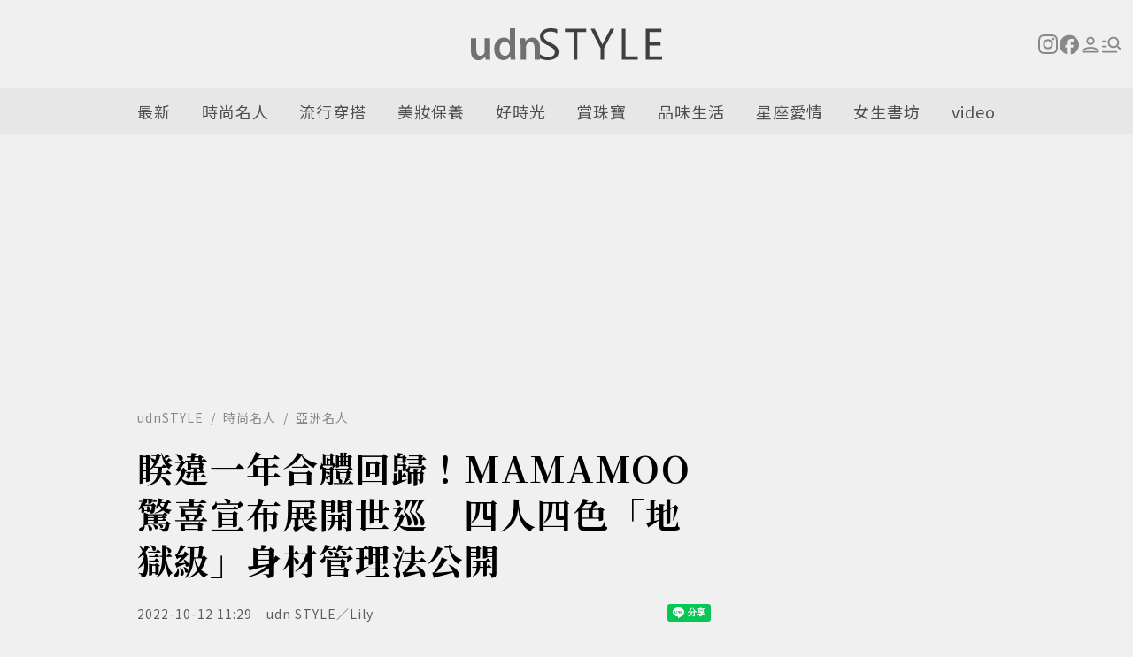

--- FILE ---
content_type: text/html; charset=utf-8
request_url: https://style.udn.com/style/story/8065/6679974
body_size: 28134
content:
<!-- page exectime: 0.1835 --><!DOCTYPE html>
<html lang="zh-TW" class="no-js">
	<head>
	<link rel="amphtml" href="https://style.udn.com/style/amp/story/8065/6679974"> 
<title>睽違一年合體回歸！MAMAMOO驚喜宣布展開世巡　四人四色「地獄級」身材管理法公開 | 時尚名人 | udnSTYLE</title> 
<link rel="canonical" itemprop="mainEntityOfPage" href="https://style.udn.com/style/story/8065/6679974"/> 
<meta http-equiv="X-UA-Compatible" content="IE=edge,chrome=1">
<meta http-equiv="Content-Type" content="text/html; charset=utf-8">
<meta http-equiv="content-language" content="zh-Hant-TW">
<meta name="viewport" content="width=device-width, initial-scale=1.0, maximum-scale=2.0, minimum-scale=1.0" />
<meta name="google" content="notranslate" />
<link href='/favicon.ico' rel='icon' type='image/x-icon'/>
<meta property="og:title" itemprop="name" content="睽違一年合體回歸！MAMAMOO驚喜宣布展開世巡　四人四色「地獄級」身材管理法公開 | udnSTYLE"/>
<meta property="og:type" content="article"/>
<meta property="og:url" itemprop="url" content="https://style.udn.com/style/story/8065/6679974"/>
<meta property="og:image" itemprop="image" content="https://pgw.udn.com.tw/gw/photo.php?u=https://uc.udn.com.tw/photo/2022/10/12/0/18961432.jpg&s=Y&x=0&y=462&sw=1279&sh=853&sl=W&fw=800&exp=3600"/>
<meta property="og:image:width" content="800"/>
<meta property="og:image:height" content="1000"/>
<meta property="og:site_name" content="udnSTYLE"/>
<meta property="og:description" content="「信聽」實力派女團MAMAMOO在睽違一年後在昨（11）天帶著第12張迷你專輯《MIC ON》回歸，首支主打歌〈ILLELLA (일낼라)〉與專輯收錄曲〈1,2,3 Eoi!〉也一併公開表演，讓MOO"/>
<meta property="og:locale" content="zh_TW">
<meta property="fb:admins" content="100001146269067" />
<meta property="fb:app_id" content="127096817483823" />
<meta name="title" itemprop="headline" data-ephemeral="true" content="睽違一年合體回歸！MAMAMOO驚喜宣布展開世巡　四人四色「地獄級」身材管理法公開 | udnSTYLE">
<meta property="article:author" content="https://www.facebook.com/udnSTYLE/" />
<meta property="article:publisher" content="https://www.facebook.com/udnSTYLE/" />
<meta name="lastmod" property="article:modified_time" itemprop="dateModified" content="2022-10-12T12:41:40+08:00">
<meta name="pubdate" property="article:published_time" itemprop="datePublished" content="2022-10-12T11:29:54+08:00">
<meta name="section" property="article:section" itemprop="articleSection" content="時尚名人">
<meta name="subsection" itemprop="articleSection" content="亞洲名人">
<meta name="publisher" itemprop="publisher" content="udnSTYLE">
<meta name="image" content="https://pgw.udn.com.tw/gw/photo.php?u=https://uc.udn.com.tw/photo/2022/10/12/0/18961432.jpg&s=Y&x=0&y=462&sw=1279&sh=853&sl=W&fw=800&exp=3600">
<meta name="description" itemprop="description" content="「信聽」實力派女團MAMAMOO在睽違一年後在昨（11）天帶著第12張迷你專輯《MIC ON》回歸，首支主打歌〈ILLELLA (일낼라)〉與專輯收錄曲〈1,2,3 Eoi!〉也一併公開表演，讓MOO" />
<meta name="news_keywords" itemprop="keywords" content="MAMAMOO,玟星,華莎,減肥,瘦身,女星,韓國">
<meta name="author" itemprop="author" content="聯合新聞網" /><meta name="application-name" content="udnSTYLE" />
<meta name="URL" content="https://style.udn.com/style/story/8065/6679974"/>
<link rel="alternate" hreflang="zh-Hant" href="https://style.udn.com/style/story/8065/6679974" />
<link rel="alternate" type="application/rss+xml" href="https://style.udn.com/style/rssfeed/8052" />
<meta name="date" content="2022-10-12 11:29"> <meta name="date.available" content="2022-10-12 11:29">
<meta name="channel_id" content="2002" />
<meta name="cate_id" content="8052" />
<meta name="sub_id" content="8065" />
<meta name="art_id" content="6679974" />
<meta name="origion_common_url" content="https://style.udn.com" />

<!-- Twitter Card data -->
<meta name="twitter:card" content="summary_large_image">
<meta name="twitter:site" content="@udnSTYLE">
<meta name="twitter:title" content="睽違一年合體回歸！MAMAMOO驚喜宣布展開世巡　四人四色「地獄級」身材管理法公開 | udnSTYLE">
<meta name="twitter:description" content="「信聽」實力派女團MAMAMOO在睽違一年後在昨（11）天帶著第12張迷你專輯《MIC ON》回歸，首支主打歌〈ILLELLA (일낼라)〉與專輯收錄曲〈1,2,3 Eoi!〉也一併公開表演，讓MOO">
<meta name="twitter:url" content="https://style.udn.com/style/story/8065/6679974">
<meta name="twitter:image:src" content="https://pgw.udn.com.tw/gw/photo.php?u=https://uc.udn.com.tw/photo/2022/10/12/0/18961432.jpg&s=Y&x=0&y=462&sw=1279&sh=853&sl=W&fw=800&exp=3600">
<meta name="twitter:image:alt" content="圖／擷自MAMAMOO推特" />
<meta name="robots" content="NOODP,INDEX,FOLLOW,NOARCHIVE,max-image-preview:large"> <script>
rId = function(){
	return 6679974;
}
</script>
<!-- #Location: /inc/meta/metaProperty -->
		<!-- android touch-icon -->
	<link rel="manifest" href="/manifest.json" crossorigin="use-credentials">
	<!-- ios touch-icon -->
	<link rel="apple-touch-icon" sizes="72x72" href="/images/icons/72x72.png" />
	<link rel="apple-touch-icon" sizes="96x96" href="/images/icons/96x96.png" />
	<link rel="apple-touch-icon" sizes="128x128" href="/images/icons/128x128.png" />
	<link rel="apple-touch-icon" sizes="144x144" href="/images/icons/144x144.png" />
	<link rel="apple-touch-icon" sizes="152x152" href="/images/icons/152x152.png" />
	<link rel="apple-touch-icon" sizes="192x192" href="/images/icons/192x192.png" />
	<link rel="apple-touch-icon" sizes="384x384" href="/images/icons/384x384.png" />
	<link rel="apple-touch-icon" sizes="512x512" href="/images/icons/512x512.png" />
		<link href="//s.udn.com.tw/static/font-icons/css/fontello.css" rel="stylesheet" type="text/css" />	
	<link rel="preconnect" href="//fonts.googleapis.com">
<link rel="preconnect" href="//fonts.gstatic.com" crossorigin>
<link href="https://fonts.googleapis.com/css2?family=Noto+Sans+TC:wght@100..900&family=Noto+Serif+TC:wght@200..900&display=swap" rel="stylesheet" media="print" onload="this.media='all'">	<!-- css_header -->
			<link href="//udn.com/upf/static/common/furtherReading.css?202511201023" rel="stylesheet" type="text/css"/>
			<link href="/styles/splide.css?202511201023" rel="stylesheet" type="text/css"/>
			<link href="/styles/index.css?202511201023" rel="stylesheet" type="text/css"/>
		<!-- /css_header -->
	
	<!-- css_screen -->
		<!-- /css_screen -->
	
	<!-- js_header -->
			<script type="module" src="/js/story.js?202511201023" ></script>
		<!-- /js_header -->
	
	<!-- js_screen -->
		<!-- /js_screen -->

	<!-- css_preload -->
		<!-- /css_preload -->

	<!-- js_preload -->
		<!-- /js_preload -->
	
	<script>
		//<![CDATA[
		if (top.location != location && document.referrer.search("google.com") < 0 && document.referrer.search(/\.udn\.com/) < 0) {
		top.location.href = location.href;
		}
		//]]>
	</script>
	<!-- #Location: default/inc/meta/cssjs_header -->
<script type="application/ld+json">
{
	"@context": "http://schema.org",
	"@type": "NewsArticle",
	"url": "https://style.udn.com/style/story/8065/6679974",
	"mainEntityOfPage": "https://style.udn.com/style/story/8065/6679974",
	"headline": "睽違一年合體回歸！MAMAMOO驚喜宣布展開世巡　四人四色「地獄級」身材管理法公開",
	"articleSection": "時尚名人",
	"datePublished": "2022-10-12T11:29:54+08:00",
	"dateModified": "2022-10-12T12:41:40+08:00",
	"description": "「信聽」實力派女團MAMAMOO在睽違一年後在昨（11）天帶著第12張迷你專輯《MIC ON》回歸，首支主打歌〈ILLELLA (일낼라)〉與專輯收錄曲〈1,2,3 Eoi!〉也一併公開表演，讓MOO",
	"keywords": "MAMAMOO,玟星,華莎,減肥,瘦身,女星,韓國",	
	"image": {
		"@type": "ImageObject",
		"contentUrl": "https://uc.udn.com.tw/photo/2022/10/12/0/18961432.jpg",
		"url": "https://pgw.udn.com.tw/gw/photo.php?u=https://uc.udn.com.tw/photo/2022/10/12/0/18961432.jpg&s=Y&x=0&y=462&sw=1279&sh=853&sl=W&fw=800&exp=3600",
		"name": "圖／擷自MAMAMOO推特",
		"height": "1000",
		"width": "800"
	},
	"author": {
		"@type": "Person",
		"name": "Lily"
	},
	"publisher": {
		"@id": "https://style.udn.com#organization"
	}
}
</script>
<!-- #Location: /inc/meta/structured_schemaorg_story -->
<script type="application/ld+json">
[{
	"@context": "http://schema.org",
	"@type": "WebSite",
	"@id": "https://style.udn.com#website",
	"name": "udnSTYLE",
	"alternateName": ["udnSTYLE | 聯合新聞網","udn udnSTYLE"],
	"url": "https://style.udn.com",
	"keywords": ["udn udnSTYLE","udnSTYLE","udnSTYLE | 聯合新聞網"],
	"inLanguage": "zh-TW",
	"potentialAction": {
		"@type": "SearchAction", 
		"target": "https://style.udn.com/style/search/{search_term_string}",
		"query-input": "required name=search_term_string"
	}
 },
 {
	"@context" : "http://schema.org",
	"@type" : "Organization",
	"@id": "https://style.udn.com#organization",
	"name": "udnSTYLE",
	"url": "https://style.udn.com",
	"logo": "https://style.udn.com/images/og.png",
	"sameAs" : "https://www.facebook.com/udnSTYLE/",
	"address": {
		"@type": "PostalAddress",
        "addressLocality": "Taipei",
        "addressCountry": "TW"
	}
 }]
</script>
<!-- Schema.org implementation - BreadcrumbList schema -->             
<script type="application/ld+json">
 {
	"@context": "http://schema.org",
	"@type": "BreadcrumbList",
	"@id": "https://style.udn.com/style/story/8065/6679974#breadcrumblist",
	"name": "udnSTYLE 導覽",
	"itemListElement": [
										{	
			"@type": "ListItem",       
			"position": 1,       
			"item": {
				"@id": "https://style.udn.com/style/index",				
				"name": "udnSTYLE"                 
			}
		}
						, 		{	
			"@type": "ListItem",       
			"position": 2,       
			"item": {
				"@id": "https://style.udn.com/style/cate/8052",				
				"name": "時尚名人"                 
			}
		}
						, 		{	
			"@type": "ListItem",       
			"position": 3,       
			"item": {
				"@id": "https://style.udn.com/style/cate/8052/8065",				
				"name": "亞洲名人"                 
			}
		}
				
	]
 }
</script>
<!-- #Location: default/inc/meta/structured_schemaorg_nav -->
<!-- #Location: /inc/meta/structured -->
<script>
/*
  (function(i,s,o,g,r,a,m){i['GoogleAnalyticsObject']=r;i[r]=i[r]||function(){
  (i[r].q=i[r].q||[]).push(arguments)},i[r].l=1*new Date();a=s.createElement(o),
  m=s.getElementsByTagName(o)[0];a.async=1;a.src=g;m.parentNode.insertBefore(a,m)
  })(window,document,'script','//www.google-analytics.com/analytics.js','ga');
*/
  var udnland = getCookie("udnland");
  var user_id = (udnland == 'undefined' || udnland == '') ? undefined : udnland;
  if (typeof user_id !== 'undefined') {
      var udnDate = new Date();
      var udngold = getCookie("udngold");
      var udnland = getCookie("udnland");
      udnDate.setTime(udnDate.getTime() + (365 * 24 * 60 * 60 * 1000));
      setCookie('udngold', udngold, udnDate);
      setCookie('udnland', udnland, udnDate);
  }

  function setCookie(name, value, expires)
  {
      var expires = "expires=" + expires;
      document.cookie = name + "=" + value + "; expires=" + expires + '; domain=.udn.com; path=/';
  }
  function getCookie(name) {
      var value = "; " + document.cookie;
      var parts = value.split("; " + name + "=");
      if (parts.length >= 2) return parts.pop().split(";").shift();
  }
/*
	function GetCkValue( name ) {
		var dc=document.cookie;
		var prefix=name+"=";
		var begin=dc.indexOf("; "+prefix);
		if(begin==-1) begin=dc.indexOf(prefix);
		else begin+=2;
		if(begin==-1) return "";
		var end=document.cookie.indexOf(";",begin);
		if(end==-1) end=dc.length;
		return dc.substring(begin+prefix.length,end);
	}
	
	function getLocation(){
		if (navigator.geolocation){
			navigator.geolocation.getCurrentPosition(getCurrentPosition, errorCallback ,positionOptions);
		}else{
			//alert("此瀏覽器不支援 Geolocation");
			return;
		}
	}
	var ua = navigator.userAgent || navigator.vendor || window.opera;
	if ( (ua.indexOf("FBAN") > -1) || (ua.indexOf("FBAV") > -1) ) {}
	else if ( ua.indexOf("Twitter") > -1 ) {}
	else if ( ua.indexOf("Line") > -1 ) {}
	else if ( ua.indexOf("Safari") > -1 && ua.indexOf("Chrome") == -1) {}
	else getLocation();

	var latitude = '';
	var longitude = '';
	var latCookieName = 'latitude';
	var lonCookieName = 'longitude';
	var latValue = GetCkValue(latCookieName);
	var lonValue = GetCkValue(lonCookieName);
	
	if(latValue != null && latValue.length > 0){
		latitude = latValue;
	}
	if(lonValue != null && lonValue.length > 0){
		longitude = lonValue;
	}
	
	function getCurrentPosition(position){
		latitude = position.coords.latitude;
		longitude = position.coords.longitude;
		
		setCookie(latCookieName, latitude, 1/24/2);
		setCookie(lonCookieName, longitude, 1/24/2);
		//$.cookie(latCookieName, latitude, { path: '/', expires: 1/24/2});
		//$.cookie(lonCookieName, longitude, { path: '/', expires: 1/24/2});
	}
	
	//選用項目 v.20171115
	var positionOptions = {
		enableHighAccuracy: false,//高準確度
		timeout: 15000, //瀏覽器判斷位置時可用的時間長短。
		maximumAge: 0 //瀏覽器必需重新計算位置的最大時限
	};
	
	//錯誤處理器
	function errorCallback( error ) {
		console.warn('ERROR(' + error.code + '): ' + error.message); // 不處理
	}
	
	//用經緯度取得地址，並進行客製化功能處理
	function getCurrentAddrData(lat, lon, afterToDo) {
		if(!lat || !lon) {
			let addr = {
					'city': '新北市',
					'town': '汐止區',
					'village': '樟樹里',
					'source': 'default'
				};
			return (afterToDo instanceof Function)? afterToDo(addr):addr;
		}
		
		fetch("https://api.nlsc.gov.tw/other/TownVillagePointQuery/"+lon+"/"+lat)
			.then(res => {
				if(!res.ok) throw new Error(addr);

				res
					.text()
    				.then(( str ) => {
    					let doc = new DOMParser().parseFromString(str, 'application/xml');
						addr = {
							'city': doc.getElementsByTagName('ctyName')[0].textContent,
							'town': doc.getElementsByTagName('townName')[0].textContent,
							'village': doc.getElementsByTagName('villageName')[0].textContent,
							'source': 'gov'
						};
						if(afterToDo instanceof Function) afterToDo(addr);
					})
			}).catch(addr => {
				if(afterToDo instanceof Function) afterToDo(addr);
			});
	}
	
	console.warn('remove etu');
	*/
</script>


<script>
var _comscore = _comscore || [];
_comscore.push({ c1: "2", c2: "7390954" });
(function() {
var s = document.createElement("script"), el = document.getElementsByTagName("script")[0]; s.async = true;
s.src = (document.location.protocol == "https:" ? "https://sb" : "http://b") + ".scorecardresearch.com/beacon.js";
el.parentNode.insertBefore(s, el);
})();
</script>
<noscript>
<img src="http://b.scorecardresearch.com/p?c1=2&c2=7390954&cv=2.0&cj=1" />
</noscript>
<!-- #Location: default/inc/meta/trace_comscore -->
<script type="text/javascript">
_atrk_opts = { atrk_acct:"aw0Di1a4ZP00aY", domain:"udn.com",dynamic: true};
(function() { var as = document.createElement('script'); as.type = 'text/javascript'; as.async = true; as.src = "https://d31qbv1cthcecs.cloudfront.net/atrk.js"; var s = document.getElementsByTagName('script')[0];s.parentNode.insertBefore(as, s); })();
</script>
<noscript><img src="https://d5nxst8fruw4z.cloudfront.net/atrk.gif?account=aw0Di1a4ZP00aY" style="display:none" height="1" width="1" alt="" /></noscript>
<!-- #Location: default/inc/meta/trace_alex -->

	
<script>
// function getCookie(name) {
//     var value = "; " + document.cookie;
//     var parts = value.split("; " + name + "=");
//     if (parts.length >= 2) return parts.pop().split(";").shift();
// }
var etu_id = getCookie("__eruid");
var _ga = getCookie('_ga');
var _gaA = _ga.split(".");
var google_id = '';
for (i=2;i<_gaA.length;i++) google_id = google_id+_gaA[i]+'.';
google_id = google_id.substring(0,google_id.length-1);
</script>
<script>
var cat = "[]";
cat = ['style','cms','8052,時尚名人','8065,亞洲名人','8065,亞洲名人'];
var auth_type = "未登入";
if(typeof user_id !== 'undefined'){
    auth_type = "已登入_會員";
}
dataLayer = [{
 'etu_id': etu_id,
 'user_id': user_id,
 'google_id': google_id,
 'cat': cat,
 'content_tag': "MAMAMOO,玟星,華莎,減肥,瘦身,女星,韓國",
 'auth_type': auth_type,
 'publication_date': '2022-10-12 11:29',
 'content_level':'開放閱讀',
 'ffid': JSON.parse(localStorage.getItem('UDN_FID'))?.FFID,
 'dfid': JSON.parse(localStorage.getItem('UDN_FID'))?.DFID,
}];
console.log('dataLayer', dataLayer);
</script>
<!-- Data Layer -->
<script>(function(w,d,s,l,i){w[l]=w[l]||[];w[l].push({'gtm.start':
new Date().getTime(),event:'gtm.js'});var f=d.getElementsByTagName(s)[0],
j=d.createElement(s),dl=l!='dataLayer'?'&l='+l:'';j.async=true;j.src=
'https://www.googletagmanager.com/gtm.js?id='+i+dl;f.parentNode.insertBefore(j,f);
})(window,document,'script','dataLayer','GTM-WH346RP');</script>
<!-- #Location: default/inc/meta/trace_GTM -->
  
<!-- #Location: default/inc/meta/trace -->
	
	        <!-- ad:25575, pos:NO_MORE_TOP/0, platform:text/desktop, go:default/adv/ad-NO_MORE_TOP (package) --><script async defer src="https://p.udn.com.tw/upf/static/common/udn-fingerprint.umd.js?12"></script>                </head>
<!-- #Location: default/inc/meta -->
	<body class="">
			<noscript><iframe src="https://www.googletagmanager.com/ns.html?id=GTM-WH346RP" height="0" width="0" style="display:none;visibility:hidden"></iframe></noscript>
<!-- #Location: default/inc/meta/trace_GTM_body -->	<div class="udn-overlay"></div>
	<!-- ad:26962, pos:UNDER_THE_BODY/0, platform:text/mobile, go:default/adv/ad-TEXT (package) -->		<section class="overlay-container"></section>
<!-- 先用 News 覆蓋的 Div id ads-Mobile_cover ※2025改版※ -->
<div id="ads-Mobile_cover">
  <script>
    googletag.cmd.push(function() {
      googletag.display("ads-Mobile_cover");
    });
  </script>
</div>

<!-- 強制DFP影音播放 2020/10/27-->
<script>
window.addEventListener('message', function(e){
  if (e.data.type === 'overlayIframeReady') {
console.log('test scroll');
   window.scrollTo({top: window.scrollY + 1});
  }
});
</script>
<!-- 強制DFP影音播放 2020/10/27-->	<!-- #Location: default/adv/ad-TEXT -->
	<section class="overlay-menu">
		<!-- ad:16313, pos:THREE_LINES/0, platform:text/all, go:default/adv/ad-TEXT (package) -->		      <span class="btn close-btn" aria-label="close" role="button"><i class="i-close"></i></span>
      <div class="container">
  
        <div class="input-holder" role="search">
          <input type="search" placeholder="請輸入關鍵字" aria-label="input-search">
          <span class="btn btn-search text-orange" aria-label="submit-search"><i class="i-search"></i></span>
        </div>
  
        <section class="site-links">
          <h3 class="site-links__title">全產品速覽</h3>
          <div class="site-links__wrapper">

            <section class="site-product">
              <h4 class="context-box__title--orange site-product__title">新聞評論</h4>
              <a href="https://udn.com/news/index" title="聯合新聞網" target="_blank" class="site-product__link list-ellipsis">聯合新聞網</a>
              <a href="https://river.udn.com/river/index" title="河好如初" target="_blank" class="site-product__link list-ellipsis">河好如初</a>
              <a href="https://sdgs.udn.com/sdgs/index" title="陽光行動" target="_blank" class="site-product__link list-ellipsis">陽光行動</a>
              <a href="https://vip.udn.com/vip/index" title="聯合報數位版" target="_blank" class="site-product__link list-ellipsis">聯合報數位版</a>
              <a href="https://udn70.udn.com/" title="聯合70" target="_blank" class="site-product__link list-ellipsis">聯合70</a>
              <a href="https://global.udn.com/global_vision/index" title="轉角國際" target="_blank" class="site-product__link list-ellipsis">轉角國際</a>
              <a href="https://ubrand.udn.com/ubrand/index" title="倡議家" target="_blank" class="site-product__link list-ellipsis">倡議家</a>
              <a href="https://www.worldjournal.com/" title="世界日報" target="_blank" class="site-product__link list-ellipsis">世界日報</a>
              <a href="https://topic.udn.com/issue/index" title="新聞話題" target="_blank" class="site-product__link list-ellipsis">新聞話題</a>
            </section>
  
            <section class="site-product">
              <h4 class="context-box__title--orange site-product__title">服務</h4>
              <a href="https://member.udn.com" title="會員中心" target="_blank" class="site-product__link--member site-product__link list-ellipsis">會員中心</a>
              <a href="https://upoints.udn.com/upt/index.jsp?utm_source=head" title="U利點數" target="_blank" class="site-product__link list-ellipsis">U利點數</a>
              <a href="https://udn.com/mypage/mynewsFeature" title="我的新聞" target="_blank" class="site-product__link list-ellipsis">我的新聞</a>
              <a href="https://udn.com/news/archive" title="歷史新聞" target="_blank" class="site-product__link list-ellipsis">歷史新聞</a>
              <a href="https://event.udn.com/index/index.html" title="活動專區" target="_blank" class="site-product__link list-ellipsis">活動專區</a>
              <a href="https://www.facebook.com/myudn" title="udn粉絲團" target="_blank" class="site-product__link list-ellipsis">udn粉絲團</a>
              <a href="https://event.udn.com/line/" title="udn line 好友" target="_blank" class="site-product__link list-ellipsis">udn line 好友</a>
            </section>
  
            <section class="site-product">
              <h4 class="context-box__title--orange site-product__title">股市理財</h4>
              <a href="https://money.udn.com/money/index" title="經濟日報網" target="_blank" class="site-product__link list-ellipsis">經濟日報網</a>
              <a href="https://house.udn.com/house/index" title="房地產" target="_blank" class="site-product__link list-ellipsis">房地產</a>
              <a href="https://www.cens.com/cens/html/zh/?utm_source=udn&utm_medium=ref_familybar_udn&utm_term=familybar_udn" title="中經社" target="_blank" class="site-product__link list-ellipsis">中經社</a>
              <a href="https://udn.com/lotto/" title="樂透" target="_blank" class="site-product__link list-ellipsis">樂透</a>
              <a href="https://udn.com/invoice/" title="發票" target="_blank" class="site-product__link list-ellipsis">發票</a>
            </section>
  
            <section class="site-product">
              <h4 class="context-box__title--orange site-product__title">生活娛樂</h4>
              <a href="https://stars.udn.com/star/index" title="噓！星聞" target="_blank" class="site-product__link list-ellipsis">噓！星聞</a>
              <a href="https://udn.com/upf/upeople/index.html" title="優人物" target="_blank" class="site-product__link list-ellipsis">優人物</a>
              <a href="https://style.udn.com/style/index" title="udnSTYLE" target="_blank" class="site-product__link list-ellipsis">udnSTYLE</a>
              <a href="https://500times.udn.com" title="500輯" target="_blank" class="site-product__link list-ellipsis">500輯</a>
              <a href="https://game.udn.com/game/index" title="遊戲角落" target="_blank" class="site-product__link list-ellipsis">遊戲角落</a>
              <a href="https://autos.udn.com/autos/index" title="發燒車訊" target="_blank" class="site-product__link list-ellipsis">發燒車訊</a>
              <a href="https://health.udn.com/health/index" title="元氣網" target="_blank" class="site-product__link list-ellipsis">元氣網</a>
              <a href="https://orange.udn.com/orange/index" title="橘世代" target="_blank" class="site-product__link list-ellipsis">橘世代</a>
              <a href="https://pets.udn.com/pets/index" title="寵物部落" target="_blank" class="site-product__link list-ellipsis">寵物部落</a>
              <a href="https://tech.udn.com/tech/index" title="科技玩家" target="_blank" class="site-product__link list-ellipsis">科技玩家</a>
              <a href="https://woman.udn.com/woman/index" title="女子漾" target="_blank" class="site-product__link list-ellipsis">女子漾</a>
              <a href="https://time.udn.com/udntime/index" title="報時光" target="_blank" class="site-product__link list-ellipsis">報時光</a>
            </section>
  
            <section class="site-product">
              <h4 class="context-box__title--orange site-product__title">運動</h4>
              <a href="https://tw-nba.udn.com/nba/index" title="udn NBA" target="_blank" class="site-product__link list-ellipsis">udn NBA</a>
              <a href="https://udn.com/ctba/index" title="野球夢田" target="_blank" class="site-product__link list-ellipsis">野球夢田</a>
              <a href="https://udn.com/hbl/index" title="HBL" target="_blank" class="site-product__link list-ellipsis">HBL</a>
            </section>
  
            <section class="site-product">
              <h4 class="context-box__title--orange site-product__title">閱讀創作</h4>
              <a href="https://reading.udn.com/read/index" title="琅琅悅讀" target="_blank" class="site-product__link list-ellipsis">琅琅悅讀</a>
              <a href="https://reading.udn.com/store/store/store_index.do" title="琅琅書店" target="_blank" class="site-product__link list-ellipsis">琅琅書店</a>
              <a href="https://reading.udn.com/story/" title="琅琅原創" target="_blank" class="site-product__link list-ellipsis">琅琅原創</a>
<a href="https://jinfm.udn.com" title="一刻鯨選" target="_blank" class="site-product__link list-ellipsis">一刻鯨選</a>
              <a href="https://event.udn.com/lianfu70/" title="聯副70" target="_blank" class="site-product__link list-ellipsis">聯副70</a>
              <a href="https://blog.udn.com/" title="udn部落格" target="_blank" class="site-product__link list-ellipsis">udn部落格</a>
              <a href="http://unitas.udngroup.com.tw/" title="聯合文學" target="_blank" class="site-product__link list-ellipsis">聯合文學</a>
              <a href="https://www.linkingbooks.com.tw/LNB/index.aspx" title="聯經出版" target="_blank" class="site-product__link list-ellipsis">聯經出版</a>
              <a href="https://www.unitas.me/" title="聯文雜誌" target="_blank" class="site-product__link list-ellipsis">聯文雜誌</a>
            </section>
  
            <section class="site-product">
              <h4 class="context-box__title--orange site-product__title">文創購物</h4>
              <a href="https://udnfunlife.com/?utm_source=udn.com&utm_medium=familybar" title="數位文創" target="_blank" class="site-product__link list-ellipsis">數位文創</a>
              <a href="https://ulicensing.udnfunlife.com/?utm_source=udn.com&utm_medium=familybar" title="IP 授權" target="_blank" class="site-product__link list-ellipsis">IP 授權</a>
              <a href="https://uevent.udnfunlife.com/?utm_source=udn.com&utm_medium=familybar" title="瘋活動" target="_blank" class="site-product__link list-ellipsis">瘋活動</a>
              <a href="https://tickets.udnfunlife.com/application/utk01/utk0101_.aspx?sid=91_udn&utm_source=udn.com&utm_medium=referral_familybar_udn&utm_term=familybar_udn&utm_campaign=20170118_UDN" title="售票網" target="_blank" class="site-product__link list-ellipsis">售票網</a>
              <a href="https://timeshop.udn.com/" title="時光商號" target="_blank" class="site-product__link list-ellipsis">時光商號</a>
              <a href="https://pod.udn.com/" title="時光自造所" target="_blank" class="site-product__link list-ellipsis">時光自造所</a>
            </section>
  
            <section class="site-product">
              <h4 class="context-box__title--orange site-product__title">更多產品</h4>
              <a href="https://udndata.com/ndapp/Index" title="聯合知識庫" target="_blank" class="site-product__link list-ellipsis">聯合知識庫</a>
              <a href="https://paper.udn.com/" title="聯合電子報" target="_blank" class="site-product__link list-ellipsis">聯合電子報</a>
              <a href="https://video.udn.com/" title="聯合影音網" target="_blank" class="site-product__link list-ellipsis">聯合影音網</a>
              <a href="https://udncollege.udn.com/" title="聯合學苑" target="_blank" class="site-product__link list-ellipsis">聯合學苑</a>
              <a href="https://utravel.udn.com/" title="有行旅" target="_blank" class="site-product__link list-ellipsis">有行旅</a>
              <a href="https://mobile.udn.com/" title="APP行動網" target="_blank" class="site-product__link list-ellipsis">APP行動網</a>
 <a href="https://co.udn.com" title="關於我們" target="_blank" class="site-product__link list-ellipsis">關於我們</a>
            </section>
  
          </div>
        </section>
      </div>
  
  
      <footer class="footer">
        <div class="container">
          <section class="footer-social">
            <a href="https://www.facebook.com/myudn" title="Facebook" class="btn btn-social" aria-label="Facebook"><i class="i-fb-round"></i></a>
            <a href="https://www.instagram.com/myudn/" title="Instagram" class="btn btn-social" aria-label="Instagram"><i class="i-instagram-1"></i></a>
            <a href="https://www.youtube.com/channel/UC2M61YK4ntt9iK-23XhDwcw" title="Youtube" class="btn btn-social" aria-label="Youtube"><i class="i-youtube3"></i></a>
            <a href="https://play.google.com/store/apps/details?id=com.udn.news" title="Playstore" class="btn btn-social" aria-label="Playstore"><i class="i-playstore"></i></a>
            <a href="https://apps.apple.com/tw/app/id370132213?l=zh" title="AppleStore" class="btn btn-social" aria-label="AppleStore"><i class="i-applestore"></i></a>
            <span class="pwa-install btn btn-social show">P</span>
            
            <form class="newsletter" action="https://paper.udn.com/ZOPE/UDN/Subscribe/Pkg_Add" method="GET" target="_blank">
              <input type="email" required placeholder="輸Email訂聯合電子報" name="p_email" aria-label="subscription-email">
              <input checked hidden value="H" name="p_PID0001" type="checkbox">
              <button aria-label="subscription" class="btn btn-ripple btn-dark-grey" type="submit">訂閱</button>
            </form>
      
          </section>
      
          <section class="footer-note">
            <nav class="footer-note__wrapper">
          <a href="https://event.udn.com/AD/" class="footer-note__link">刊登廣告</a>
          <span class="footer-note__link"><a href="https://udn.com/page/topic/184" title="FAQ">FAQ</a>·<a href="https://co.udn.com/co/contactus" title="客服">客服</a></span>
          <a href="https://udndata.com/udnauthority.html" class="footer-note__link">新聞授權</a>
          <span class="footer-note__link"><a href="https://member.udn.com/member/rule.jsp" title="服務條款">服務條款</a>·<a href="https://udn.com/page/topic/495" title="著作權">著作權</a>·<a href="https://www.udngroup.com/members/udn_privacy" title="隱私權聲明">隱私權聲明</a></span>
          <a href="https://www.udngroup.com/" class="footer-note__link">聯合報系</a>
          <a href="http://bit.ly/3JPyOQA" class="footer-note__link">訂報紙</a>
          <a href="https://co.udn.com/" class="footer-note__link">關於我們</a>
          <a href="https://udn.com/page/topic/496" class="footer-note__link">網站總覽</a>
            </nav>
            <div class="footer-word">
              聯合線上公司 著作權所有 ©2025
            </div>
          </section>
      
        </div>
      </footer>
<style>
.logo-sponsor a:first-of-type img {aspect-ratio: unset;}
</style>
	<!-- #Location: default/adv/ad-TEXT -->
	</section>
	<!-- #Location: style/inc/ceil/tool -->
<header class="header" data-type="normal">
    <div class="container">
        <div class="logo">
            <a href="https://udn.com/news/index" class="udn-logo">
                <img src="/images/udn-logo.svg" alt="udn 新聞網" />
            </a>
            <a href="/style/index" class="style-logo">
                <img src="/images/style-logo.svg" alt="udn STYLE" />
            </a>
        </div>
                <div class="tool-bar">
                                                            <a href="https://www.instagram.com/udnstyle/" class="tool-bar__item ig-button">
                <svg id="instagram-1" xmlns="http://www.w3.org/2000/svg" width="22" height="22" viewBox="0 0 38 38">
                    <g id="glyph-logo_May2016" data-name="glyph-logo May2016" fill="#888888">
                        <path d="M19,3.42c5.07,0,5.7,0,7.73.13,1.21.03,2.4.24,3.55.63,1.63.62,2.93,1.91,3.55,3.55.39,1.14.61,2.34.63,3.55.13,2.03.13,2.66.13,7.73s0,5.7-.13,7.73c-.03,1.21-.24,2.4-.63,3.55-.62,1.63-1.91,2.93-3.55,3.55-1.14.39-2.34.61-3.55.63-2.03.13-2.66.13-7.73.13s-5.7,0-7.73-.13c-1.21-.03-2.4-.24-3.55-.63-1.63-.62-2.93-1.91-3.55-3.55-.39-1.14-.61-2.34-.63-3.55-.13-2.03-.13-2.66-.13-7.73s0-5.7.13-7.73c.03-1.21.24-2.4.63-3.55.37-.77.84-1.5,1.39-2.15.62-.61,1.35-1.08,2.15-1.39,1.14-.39,2.34-.61,3.55-.63,2.03-.13,2.66-.13,7.73-.13M19,0c-5.19,0-5.83,0-7.85.13-1.56.02-3.1.32-4.56.89-1.26.5-2.42,1.23-3.42,2.15-.92,1-1.65,2.16-2.15,3.42-.55,1.46-.85,3-.89,4.56-.13,2.03-.13,2.66-.13,7.85s0,5.83.13,7.85c.02,1.56.32,3.1.89,4.56.5,1.26,1.23,2.42,2.15,3.42.98.95,2.14,1.68,3.42,2.15,1.46.55,3,.85,4.56.89,2.03.13,2.66.13,7.85.13s5.83,0,7.85-.13c1.56-.02,3.1-.32,4.56-.89,1.26-.5,2.42-1.23,3.42-2.15.95-.98,1.68-2.14,2.15-3.42.55-1.46.85-3,.89-4.56.13-2.03.13-2.66.13-7.85s0-5.83-.13-7.85c-.02-1.56-.32-3.1-.89-4.56-.5-1.26-1.23-2.42-2.15-3.42-.98-.95-2.14-1.68-3.42-2.15-1.46-.55-3-.85-4.56-.89-2.03-.13-2.66-.13-7.85-.13Z"/>
                        <path d="M19,9.25c-5.39,0-9.75,4.37-9.75,9.75s4.37,9.75,9.75,9.75,9.75-4.37,9.75-9.75h0c.04-5.34-4.26-9.71-9.6-9.75-.05,0-.1,0-.15,0ZM19,25.33c-3.5,0-6.33-2.84-6.33-6.33s2.84-6.33,6.33-6.33c3.5,0,6.33,2.84,6.33,6.33h0c.03,3.46-2.75,6.3-6.21,6.33-.04,0-.08,0-.12,0Z"/>
                        <path d="M31.41,8.87c0,.63-.26,1.2-.67,1.61s-.98.67-1.61.67-1.2-.26-1.61-.67c-.41-.41-.67-.98-.67-1.61s.26-1.2.67-1.61c.41-.41.98-.67,1.61-.67s1.2.26,1.61.67.67.98.67,1.61Z"/>
                    </g>
                </svg>
            </a>
            <a href="https://www.facebook.com/udnSTYLE/" class="tool-bar__item fb-button">
                <svg width="22" height="23" viewBox="0 0 22 23" fill="none" xmlns="http://www.w3.org/2000/svg" >
                    <path d="M21.992 11.672C21.992 13.448 21.592 15.12 20.792 16.688C20.008 18.224 18.92 19.512 17.528 20.552C16.104 21.592 14.512 22.256 12.752 22.544V14.84H15.32L15.848 11.672H12.752V9.632C12.752 9.472 12.76 9.352 12.776 9.272C12.824 8.856 13.016 8.52 13.352 8.264C13.704 7.992 14.096 7.888 14.528 7.952H15.92V5.216C15.072 5.088 14.24 5.016 13.424 5C12.112 5 11.088 5.368 10.352 6.104C9.616 6.84 9.248 7.896 9.248 9.272V11.672H6.464V14.84H9.32V22.544C7.56 22.272 5.96 21.608 4.52 20.552C3.112 19.528 2.008 18.24 1.208 16.688C0.408 15.104 0.00800008 13.424 0.00800008 11.648C0.00800008 9.664 0.512 7.816 1.52 6.104C2.496 4.44 3.816 3.128 5.48 2.168C7.192 1.16 9.04 0.655999 11.024 0.655999C13.024 0.655999 14.872 1.16 16.568 2.168C18.232 3.144 19.544 4.464 20.504 6.128C21.496 7.84 21.992 9.688 21.992 11.672Z" fill="#888888"/>
                </svg>
            </a>
            <a href="//member.udn.com/member/center.jsp?again=y&site=style&redirect=https://style.udn.com/style/story/8065/6679974" class="tool-bar__item member-button">
                <svg width="20" height="19" viewBox="0 0 20 19" fill="none" xmlns="http://www.w3.org/2000/svg" >
                    <path d="M10 2.448C9.488 2.448 9.016 2.576 8.584 2.832C8.168 3.072 7.84 3.408 7.6 3.84C7.36 4.256 7.24 4.712 7.24 5.208C7.24 5.704 7.36 6.16 7.6 6.576C7.856 6.992 8.192 7.328 8.608 7.584C9.04 7.824 9.504 7.944 10 7.944C10.496 7.944 10.952 7.824 11.368 7.584C11.8 7.328 12.136 6.992 12.376 6.576C12.632 6.16 12.76 5.704 12.76 5.208C12.76 4.712 12.64 4.256 12.4 3.84C12.16 3.408 11.824 3.072 11.392 2.832C10.976 2.576 10.512 2.448 10 2.448ZM10 0.599999C10.832 0.599999 11.6 0.807999 12.304 1.224C13.024 1.64 13.592 2.208 14.008 2.928C14.44 3.632 14.656 4.408 14.656 5.256C14.656 6.104 14.448 6.888 14.032 7.608C13.616 8.312 13.048 8.872 12.328 9.288C11.624 9.688 10.848 9.888 10 9.888C9.152 9.888 8.368 9.688 7.648 9.288C6.944 8.872 6.384 8.312 5.968 7.608C5.552 6.904 5.344 6.128 5.344 5.28C5.344 4.416 5.552 3.632 5.968 2.928C6.4 2.208 6.968 1.64 7.672 1.224C8.392 0.807999 9.168 0.599999 10 0.599999ZM10 13.848C8.64 13.848 7.376 14.008 6.208 14.328C5.168 14.6 4.304 14.976 3.616 15.456C2.976 15.888 2.608 16.32 2.512 16.752H17.512C17.4 16.32 17.024 15.888 16.384 15.456C15.696 14.976 14.832 14.6 13.792 14.328C12.624 14.008 11.36 13.848 10 13.848ZM10 12.048C11.728 12.048 13.328 12.28 14.8 12.744C16.224 13.176 17.36 13.776 18.208 14.544C19.056 15.312 19.472 16.144 19.456 17.04C19.456 17.2 19.424 17.432 19.36 17.736V17.808C19.296 18.032 19.16 18.216 18.952 18.36C18.744 18.52 18.512 18.6 18.256 18.6H1.696C1.44 18.6 1.208 18.528 1 18.384C0.808 18.256 0.672 18.064 0.592 17.808V17.736C0.528 17.432 0.496 17.2 0.496 17.04C0.496 16.144 0.92 15.312 1.768 14.544C2.632 13.776 3.776 13.176 5.2 12.744C6.672 12.28 8.272 12.048 10 12.048Z" fill="#888888"/>
                </svg>
            </a>
            <div class="tool-bar__item overlay-button">
                <svg width="23" height="19" viewBox="0 0 23 19" fill="none"  xmlns="http://www.w3.org/2000/svg" >
                    <path d="M4.352 6.6C4.624 6.6 4.848 6.512 5.024 6.336C5.216 6.144 5.328 5.912 5.36 5.64C5.36 5.368 5.264 5.144 5.072 4.968C4.88 4.792 4.656 4.704 4.4 4.704H0.944C0.672 4.704 0.448 4.8 0.272 4.992C0.0960001 5.168 0.00800008 5.384 0.00800008 5.64C0.00800008 5.912 0.0960001 6.144 0.272 6.336C0.464 6.512 0.688 6.6 0.944 6.6H4.352ZM16.304 18.552C16.56 18.552 16.768 18.456 16.928 18.264C17.104 18.088 17.208 17.864 17.24 17.592C17.24 17.32 17.144 17.096 16.952 16.92C16.776 16.744 16.56 16.656 16.304 16.656H0.944C0.672 16.656 0.448 16.752 0.272 16.944C0.0960001 17.12 0.00800008 17.336 0.00800008 17.592C0.00800008 17.864 0.0960001 18.088 0.272 18.264C0.464 18.456 0.688 18.552 0.944 18.552H16.304ZM18.848 11.352L21.704 14.208C21.912 14.4 22.016 14.632 22.016 14.904C22.016 15.16 21.92 15.392 21.728 15.6C21.536 15.808 21.288 15.92 20.984 15.936C20.696 15.952 20.448 15.856 20.24 15.648L17.36 12.792V12.048L17.096 11.808C16.312 12.48 15.416 12.936 14.408 13.176C13.4 13.4 12.392 13.4 11.384 13.176C10.376 12.936 9.48 12.48 8.696 11.808C7.816 11.056 7.192 10.152 6.824 9.096C6.456 8.024 6.368 6.936 6.56 5.832C6.768 4.728 7.248 3.736 8 2.856C8.752 1.976 9.664 1.352 10.736 0.983999C11.824 0.615999 12.928 0.535999 14.048 0.743999C15.184 0.935999 16.2 1.408 17.096 2.16C17.992 2.912 18.624 3.824 18.992 4.896C19.36 5.952 19.44 7.032 19.232 8.136C19.024 9.24 18.544 10.224 17.792 11.088L18.056 11.352H18.848ZM12.896 11.4C13.712 11.4 14.464 11.208 15.152 10.824C15.856 10.424 16.408 9.888 16.808 9.216C17.208 8.528 17.408 7.776 17.408 6.96C17.408 6.144 17.2 5.4 16.784 4.728C16.384 4.04 15.84 3.496 15.152 3.096C14.464 2.696 13.712 2.496 12.896 2.496C12.08 2.496 11.328 2.696 10.64 3.096C9.952 3.496 9.408 4.04 9.008 4.728C8.608 5.416 8.408 6.16 8.408 6.96C8.408 7.76 8.608 8.504 9.008 9.192C9.408 9.864 9.952 10.4 10.64 10.8C11.328 11.2 12.08 11.4 12.896 11.4ZM4.352 12.552C4.624 12.552 4.848 12.464 5.024 12.288C5.216 12.096 5.328 11.864 5.36 11.592C5.36 11.32 5.264 11.096 5.072 10.92C4.88 10.744 4.656 10.656 4.4 10.656H0.944C0.672 10.656 0.448 10.752 0.272 10.944C0.0960001 11.12 0.00800008 11.336 0.00800008 11.592C0.00800008 11.864 0.0960001 12.096 0.272 12.288C0.464 12.464 0.688 12.552 0.944 12.552H4.352Z" fill="#888888"/>
                </svg>
            </div>
                    </div>
            </div>
</header>
<!-- #Location: style/inc/ceil/header -->
 <nav class="nav">
  <div class="container">
    <a href="/style/index" class="nav__home">
      <img width="51" height="51" src="/images/nav-logo.svg" alt="nav-logo" />
    </a>
    <div class="nav__wrapper splide">
      <div class="splide__track">
        <ul class="splide__list">
                    <li class="splide__slide">
            <a href="/style/rank/newest" class="nav__link " >最新</a>
          </li>
                    <li class="splide__slide">
            <a href="/style/cate/8052" class="nav__link active " data-api='/style/api/menu?cate_id=8052'>時尚名人</a>
          </li>
                    <li class="splide__slide">
            <a href="/style/cate/8053" class="nav__link " data-api='/style/api/menu?cate_id=8053'>流行穿搭</a>
          </li>
                    <li class="splide__slide">
            <a href="/style/cate/8054" class="nav__link " data-api='/style/api/menu?cate_id=8054'>美妝保養</a>
          </li>
                    <li class="splide__slide">
            <a href="/style/cate/121050" class="nav__link " data-api='/style/api/menu?cate_id=121050'>好時光</a>
          </li>
                    <li class="splide__slide">
            <a href="/style/cate/8055" class="nav__link " data-api='/style/api/menu?cate_id=8055'>賞珠寶</a>
          </li>
                    <li class="splide__slide">
            <a href="/style/cate/8057" class="nav__link " data-api='/style/api/menu?cate_id=8057'>品味生活</a>
          </li>
                    <li class="splide__slide">
            <a href="/style/cate/8058" class="nav__link " data-api='/style/api/menu?cate_id=8058'>星座愛情</a>
          </li>
                    <li class="splide__slide">
            <a href="/style/cate/12456" class="nav__link " data-api='/style/api/menu?cate_id=12456'>女生書坊</a>
          </li>
                    <li class="splide__slide">
            <a href="/video/playlist/2002" class="nav__link " >video</a>
          </li>
                  </ul>
      </div>
    </div>
  </div>
  <div class="sub-menu">
    <div class="container">
      <nav class="sub-nav"></nav>
      <div class="sub-grid"></div>
    </div>
  </div>
</nav>
<!-- #Location: style/inc/ceil/nav -->	<!-- #Location: style/frame-ceil(mag4) -->

	<div class="story-layout">
				<div class="ad-banner">
			<!-- ad:26953, pos:MENU_BOTTOM_LEFT/0, platform:text/desktop, go:default/adv/ad-TEXT (package) -->		<!-- udn.com/Style/Web/1200*110 ※2025改版※ -->
<!-- <div id='div-gpt-ad-1437536971528-0' style='text-align:center; min-height: 250px;'> -->
<div class='udn-ads' id='div-gpt-ad-1437536971528-0' style='text-align:center; min-height: 250px;'>
<script type='text/javascript'>
googletag.cmd.push(function() { googletag.display('div-gpt-ad-1437536971528-0'); });
</script>
</div>	<!-- #Location: default/adv/ad-TEXT -->
			<!-- ad:26960, pos:INDEX_TOP_ADS/0, platform:text/mobile, go:default/adv/ad-TEXT (package) -->		<!-- /129853887/udn.com/2_News/3_News-Mobile/4_News-Mobile-a01 ※Mobile_頭版大佈告_300x250※ ※2025改版※ -->
<div class='udn-ads udn-ads--mobile' id='ads-index-top--mobile' style='min-height: 280px;'>
  <script>
    googletag.cmd.push(function() { googletag.display('ads-index-top--mobile'); });
  </script>
</div>

<style>
  #ads-index-top--mobile { min-height: inherit; }
  #ads-index-top--mobile iframe { margin:auto; }
  #ads-index-top--mobile > div { margin: auto; display: block !important; text-align: center; }
</style>	<!-- #Location: default/adv/ad-TEXT -->
		</div>
			
		<main class="main">

<nav class="breadcrumb">
   
    <a href=https://style.udn.com/style/index class="breadcrumb__link">udnSTYLE</a>   
    <a href=https://style.udn.com/style/cate/8052 class="breadcrumb__link">時尚名人</a>   
    <a href=https://style.udn.com/style/cate/8052/8065 class="breadcrumb__link">亞洲名人</a></nav>
<!-- Location: style/inc/content/story/block_nav -->
 <section class="article-section">
    <h1 class="article-section__title story_art_title">睽違一年合體回歸！MAMAMOO驚喜宣布展開世巡　四人四色「地獄級」身材管理法公開</h1>
    <div class="article-section__info">
    <div class="article-sect ion__info__wrapper story_bady_info_author">
        <time datetime="2022-10-12 11:29" class="article-section__time" >2022-10-12 11:29</time>
        <span class="article-section__author">udn STYLE／Lily</span>
    </div>
    <script type="text/javascript">
        window.addEventListener("load", () => {
        LineIt.loadButton();
        });
    </script>
    <script src="https://www.line-website.com/social-plugins/js/thirdparty/loader.min.js" async="async" defer="defer"></script>

    <div class="social-share">
        <div class="fb-share-button" data-href="https://style.udn.com/style/story/8065/6679974" data-layout="button_count" data-size="small">
            <a target="_blank" href="https://style.udn.com/style/story/8065/6679974" class="fb-xfbml-parse-ignore">分享</a>
        </div>
        <div class="line-placeholder">
            <div class="line-it-button" data-lang="zh_Hant" data-type="share-a" data-env="REAL" data-url="https://style.udn.com/style/story/8065/6679974?utm_source=line&utm_medium=share&utm_campaign=lineapi" data-color="default" data-size="small" data-count="false" data-ver="3" style="display: none"></div>
        </div>
    </div>
</div>
<!-- Location: style/inc/content/story/block_info -->
            <figure class="article-figure" data-type="cover" style="--image-url: url('https://pgw.udn.com.tw/gw/photo.php?u=https://uc.udn.com.tw/photo/2022/10/12/0/18961432.jpg&x=0&y=0&sw=0&sh=0&exp=3600&w=500&nt=1');">
    <a href="/style/gallery/6679974/18961432" title="圖／擷自MAMAMOO推特" class="article-figure__image" style="--aspect-ratio: 1279 / 1919">
        <picture>
            <source media="(min-width: 768px)" srcset="https://pgw.udn.com.tw/gw/photo.php?u=https://uc.udn.com.tw/photo/2022/10/12/0/18961432.jpg&x=0&y=0&sw=0&sh=0&exp=3600&w=950&nt=1" type="image/webp"/>
            <source media="(min-width: 768px)" srcset="https://pgw.udn.com.tw/gw/photo.php?u=https://uc.udn.com.tw/photo/2022/10/12/0/18961432.jpg&x=0&y=0&sw=0&sh=0&exp=3600&w=950" type="image/jpeg"/>
            <source srcset="https://pgw.udn.com.tw/gw/photo.php?u=https://uc.udn.com.tw/photo/2022/10/12/0/18961432.jpg&x=0&y=0&sw=0&sh=0&exp=3600&w=500&nt=1" type="image/webp"/>
            <source srcset="https://pgw.udn.com.tw/gw/photo.php?u=https://uc.udn.com.tw/photo/2022/10/12/0/18961432.jpg&x=0&y=0&sw=0&sh=0&exp=3600&w=500" type="image/jpeg"/>
            <img fetchpriority="high" src="https://pgw.udn.com.tw/gw/photo.php?u=https://uc.udn.com.tw/photo/2022/10/12/0/18961432.jpg&x=0&y=0&sw=0&sh=0&exp=3600&w=950" alt="圖／擷自MAMAMOO推特" width="1279"  height="1919" />
        </picture>
    </a>
    <figcaption class="article-figure__caption">
        <p class="article-figure__text">圖／擷自MAMAMOO推特</p>
        <a href="/style/gallery/6679974" class="article-figure__gallery" title="圖／擷自MAMAMOO推特">
            <span>3</span> / <span>7</span>
        </a>
    </figcaption>
</figure>
<!-- #Location: style/media/media_top_image -->
        <article class="article">
        <aside class="article__aside">
    <a href="javascript:void(0);" class="fb-share" title="分享FB">
    <i class="i-fb-round"></i>
    </a>
    <a href="javascript:void(0);" class="line-share" title="分享Line">
    <i class="i-line"></i>
    </a>
    <a href="javascript: void(0);" class="save-button" title="收藏">
    <i class="i-bookmark-empty"></i>
    </a>
    <a href="javascript: void(0);" class="text-size" title="調整字型大小">
    <i class="i-text-size"></i>
    </a>
</aside>
<!-- Location: style/inc/content/story/block_socialbar -->
         <div class="article__content">
            <!--0--><figure class="article-figure">
	<a href="/style/gallery/6679974/18961431" class="article-figure__image" title="圖／擷自MAMAMOO推特" style='--aspect-ratio: 1280 / 720; --max-width: 860px;'>
		<picture>
			<source media="(min-width: 768px)" srcset="https://pgw.udn.com.tw/gw/photo.php?u=https://uc.udn.com.tw/photo/2022/10/12/0/18961431.jpg&x=0&y=0&sw=0&sh=0&exp=3600&w=950&nt=1" type="image/webp">
			<source media="(min-width: 768px)" srcset="https://pgw.udn.com.tw/gw/photo.php?u=https://uc.udn.com.tw/photo/2022/10/12/0/18961431.jpg&x=0&y=0&sw=0&sh=0&exp=3600&w=950" type="image/jpeg">
			<source srcset="https://pgw.udn.com.tw/gw/photo.php?u=https://uc.udn.com.tw/photo/2022/10/12/0/18961431.jpg&x=0&y=0&sw=0&sh=0&exp=3600&w=500&nt=1" type="image/webp">
			<source srcset="https://pgw.udn.com.tw/gw/photo.php?u=https://uc.udn.com.tw/photo/2022/10/12/0/18961431.jpg&x=0&y=0&sw=0&sh=0&exp=3600&w=500" type="image/jpeg">
			<img src="https://pgw.udn.com.tw/gw/photo.php?u=https://uc.udn.com.tw/photo/2022/10/12/0/18961431.jpg&x=0&y=0&sw=0&sh=0&exp=3600&w=950" alt="圖／擷自MAMAMOO推特" loading="lazy" width="1280"  height="720">
		</picture>
	</a>
	<figcaption class="article-figure__caption">
		<p class="article-figure__text">圖／擷自MAMAMOO推特</p>
		<a href="/style/gallery/6679974" class="article-figure__gallery" title="圖／擷自MAMAMOO推特">
		<span>1</span>/<span>7</span>
		</a>
	</figcaption>
</figure>
<!-- #Location: style/media/media_image-->
<p></p><p> </p><p>「信聽」實力派女團<a class="underline-text trigger_tag" href="/style/tag/MAMAMOO" rel="150450" title="MAMAMOO"><strong>MAMAMOO</strong></a>
<!-- #Location: style/media/media_tag-->在睽違一年後在昨（11）天帶著第12張迷你專輯《MIC ON》回歸，首支主打歌〈ILLELLA (일낼라)〉與專輯收錄曲〈1,2,3 Eoi!〉也一併公開表演，讓MOO MOO（粉絲名）激動不已。</p><!--1--><p> </p><figure class="article-figure">
	<a href="/style/gallery/6679974/18961428" class="article-figure__image" title="圖／擷自MAMAMOO推特" style='--aspect-ratio: 1279 / 853; --max-width: 860px;'>
		<picture>
			<source media="(min-width: 768px)" srcset="https://pgw.udn.com.tw/gw/photo.php?u=https://uc.udn.com.tw/photo/2022/10/12/0/18961428.jpg&x=0&y=0&sw=0&sh=0&exp=3600&w=950&nt=1" type="image/webp">
			<source media="(min-width: 768px)" srcset="https://pgw.udn.com.tw/gw/photo.php?u=https://uc.udn.com.tw/photo/2022/10/12/0/18961428.jpg&x=0&y=0&sw=0&sh=0&exp=3600&w=950" type="image/jpeg">
			<source srcset="https://pgw.udn.com.tw/gw/photo.php?u=https://uc.udn.com.tw/photo/2022/10/12/0/18961428.jpg&x=0&y=0&sw=0&sh=0&exp=3600&w=500&nt=1" type="image/webp">
			<source srcset="https://pgw.udn.com.tw/gw/photo.php?u=https://uc.udn.com.tw/photo/2022/10/12/0/18961428.jpg&x=0&y=0&sw=0&sh=0&exp=3600&w=500" type="image/jpeg">
			<img src="https://pgw.udn.com.tw/gw/photo.php?u=https://uc.udn.com.tw/photo/2022/10/12/0/18961428.jpg&x=0&y=0&sw=0&sh=0&exp=3600&w=950" alt="圖／擷自MAMAMOO推特" loading="lazy" width="1279"  height="853">
		</picture>
	</a>
	<figcaption class="article-figure__caption">
		<p class="article-figure__text">圖／擷自MAMAMOO推特</p>
		<a href="/style/gallery/6679974" class="article-figure__gallery" title="圖／擷自MAMAMOO推特">
		<span>2</span>/<span>7</span>
		</a>
	</figcaption>
</figure>
<!-- #Location: style/media/media_image-->
<p></p><p> </p><p>MAMAMOO在去年6月11日，頌樂、<a class="underline-text trigger_tag" href="/style/tag/%E7%8E%9F%E6%98%9F" rel="152044" title="玟星"><strong>玟星</strong></a>
<!-- #Location: style/media/media_tag-->和<a class="underline-text trigger_tag" href="/style/tag/%E8%8F%AF%E8%8E%8E" rel="178536" title="華莎"><strong>華莎</strong></a>
<!-- #Location: style/media/media_tag-->續約RBW經紀公司，輝人轉往VIXX成員Ravi創立的廠牌THE L1VE Label進行個人發展，不過同時與RBW簽署延期合約，將參與MAMAMOO新專輯和演唱會等活動，直到2023年12月為止。MAMAMOO在昨天的記者會上也驚喜宣布將展開世界巡迴演唱會，將從年底展開各種海內外行程，跟粉絲相見歡。</p><!-- ad:26961, pos:ARTICLE_IN_SECTION/2, platform:text/mobile, go:default/adv/ad-TEXT (package) -->		<style>
/*.innity-apps-underlay-ad {z-index: 34 !important; }*/
.innity-apps-underlay-ad ~ .header {z-index: 35;}
.innity-apps-underlay-ad ~ .main-content .inline-ads { background: transparent;}
#eyeDiv ~ .footer{ position: relative; z-index: 2;} /* sizmek_underlay 投遞調整置底 z-index 權重 */
.article-content__abbr__text {display:inline-block;} /* to be remove */
</style>
<!-- /129853887/udn.com/2_News/3_News-Mobile/4_News-Mobile-a02 ※Mobile文中大佈告_300x250※ ※2025改版 內文頁※ -->
<div class='inline-ads'>
<div class='udn-ads udn-ads--mobile' id='ads-inline' style="min-height: 250px;">
  <script>
    googletag.cmd.push(function() { googletag.display('ads-inline'); });
  </script>
</div>

<div id="underlay-checkpoint"></div>
<!-- innity_underlay直售 -->
<span id="innity-custom-premium-span-9661"></span>
<!-- innity_underlay聯播 -->
<span id="innity-custom-adnetwork-span-67883"></span>

</div>	<!-- #Location: default/adv/ad-TEXT -->
<!-- ad:26974, pos:ARTICLE_IN_SECTION/2, platform:text/desktop, go:default/adv/ad-TEXT (package) -->		<div class="inline-ads inline-ads--desktop">
  <!-- /4576170/free-1_News-PC-a23   新聞網 PC 文中廣告 (左)影音 ※2025改版※ -->
  <div class="udn-ads" id="ads-inline-Desktop" style="width: 442.7px; min-height: 250px;">
    <script>
      googletag.cmd.push(function() { 
        var sizeMapping = googletag.sizeMapping(). 
                    addSize([1024, 400], [[1, 1]]). 
                    addSize([0, 0], []).
                    build()

        googletag.defineSlot('/4576170/free-1_News-PC-a23', [1, 1], 'ads-inline-Desktop')
          .defineSizeMapping(sizeMapping)
          .addService(googletag.pubads());

        googletag.display('ads-inline-Desktop'); 
      });
    </script>
  </div>

  <!-- /4576170/free-1_News-PC-a24   新聞網 PC 文中廣告 (右)300x250 -->
  <div class="udn-ads" id="ads-inline-Desktop-L">
    <script>
      googletag.cmd.push(function() { 
        var sizeMapping = googletag.sizeMapping(). 
                    addSize([1297, 400], [[300, 250]]). 
                    addSize([0, 0], []).
                    build()

        googletag.defineSlot('/4576170/free-1_News-PC-a24', [[300, 250]], 'ads-inline-Desktop-L')
          .defineSizeMapping(sizeMapping)
          .addService(googletag.pubads());

        googletag.display('ads-inline-Desktop-L'); 
      });
    </script>
  </div>
</div>



<style>
.inline-ads.inline-ads--desktop .udn-ads {
  margin-block: auto;
  margin-inline: unset;
  width: auto;
  margin-bottom: auto;
  display: flex;
}

.inline-ads.inline-ads--desktop {
  -webkit-box-sizing: border-box;
  box-sizing: border-box;
  display: flex;
  flex-flow: row nowrap;
  justify-content: center;
  align-items: center;
  height: auto !important;
  gap: 10px;
  overflow: hidden;
  padding: 20px;
  position: relative;
  max-width: 100%;
  margin: 40px auto !important;
  text-align: center;
}

.inline-ads.inline-ads--desktop iframe {
  margin: auto;
  display: flex;
}

.inline-ads.inline-ads--desktop:after,
.inline-ads.inline-ads--desktop:before {
  border: 0 solid #dedede;
  content: "";
  position: absolute;
  width: 100%
}

.inline-ads.inline-ads--desktop:before {
  border-top-width: 1px;
  left: 0;
  top: 0
}

.inline-ads.inline-ads--desktop:after {
  border-bottom-width: 1px;
  bottom: 0;
  left: 0
}


@media screen and (max-width: 1023px) {
  .inline-ads.inline-ads--desktop {
    display: none !important;
  }
}

</style>	<!-- #Location: default/adv/ad-TEXT -->
<!--2--><p> </p> <p></p><p> </p><p>本來就對身材管理十分嚴謹的成員們，在此次〈ILLELLA (일낼라)〉MV中似乎又更加努力打造火辣身材。趁著MAMAMOO強勢回歸中，現在就跟著小編一起來看看她們各自私下的「地獄級」身材管理法吧！不過還是要提醒大家<a class="underline-text trigger_tag" href="/style/tag/%E6%B8%9B%E8%82%A5" rel="88258" title="減肥"><strong>減肥</strong></a>
<!-- #Location: style/media/media_tag-->效果因人而異，尤其<a class="underline-text trigger_tag" href="/style/tag/%E5%A5%B3%E6%98%9F" rel="73882" title="女星"><strong>女星</strong></a>
<!-- #Location: style/media/media_tag-->們常常要在短時間內快速<a class="underline-text trigger_tag" href="/style/tag/%E7%98%A6%E8%BA%AB" rel="107848" title="瘦身"><strong>瘦身</strong></a>
<!-- #Location: style/media/media_tag-->，方法幾乎都不太健康，而且偏方並不適用於任何人，有減肥需求的朋友還是要尋求專業醫生的幫助喔。</p><!--3--><p> </p><link href="https://udn.com/udnplus/video-container_big5.css" rel="stylesheet" type="text/css"><p></p><div class="video-container"><iframe width="640" height="360" src="https://www.youtube.com/embed/Vz508O9NNTg" frameborder="0" allowfullscreen></iframe></div><p> </p><br /><h2 class="content_title_1">頌樂</h2><p> </p><figure class="article-figure">
	<a href="/style/gallery/6679974/18961410" class="article-figure__image" title="圖／擷自MAMAMOO推特" style='--aspect-ratio: 1280 / 1920; --max-width: 860px;'>
		<picture>
			<source media="(min-width: 768px)" srcset="https://pgw.udn.com.tw/gw/photo.php?u=https://uc.udn.com.tw/photo/2022/10/12/0/18961410.jpg&x=0&y=0&sw=0&sh=0&exp=3600&w=950&nt=1" type="image/webp">
			<source media="(min-width: 768px)" srcset="https://pgw.udn.com.tw/gw/photo.php?u=https://uc.udn.com.tw/photo/2022/10/12/0/18961410.jpg&x=0&y=0&sw=0&sh=0&exp=3600&w=950" type="image/jpeg">
			<source srcset="https://pgw.udn.com.tw/gw/photo.php?u=https://uc.udn.com.tw/photo/2022/10/12/0/18961410.jpg&x=0&y=0&sw=0&sh=0&exp=3600&w=500&nt=1" type="image/webp">
			<source srcset="https://pgw.udn.com.tw/gw/photo.php?u=https://uc.udn.com.tw/photo/2022/10/12/0/18961410.jpg&x=0&y=0&sw=0&sh=0&exp=3600&w=500" type="image/jpeg">
			<img src="https://pgw.udn.com.tw/gw/photo.php?u=https://uc.udn.com.tw/photo/2022/10/12/0/18961410.jpg&x=0&y=0&sw=0&sh=0&exp=3600&w=950" alt="圖／擷自MAMAMOO推特" loading="lazy" width="1280"  height="1920">
		</picture>
	</a>
	<figcaption class="article-figure__caption">
		<p class="article-figure__text">圖／擷自MAMAMOO推特</p>
		<a href="/style/gallery/6679974" class="article-figure__gallery" title="圖／擷自MAMAMOO推特">
		<span>4</span>/<span>7</span>
		</a>
	</figcaption>
</figure>
<!-- #Location: style/media/media_image-->
<p></p><p> </p><p>隊長頌樂是眾所皆知的健身狂人，曾經為了拍健身畫報在兩個月內增肌減脂練出四塊巧克力腹肌，體脂更是從一開始22.4%狂降7.4%。頌樂曾在自己的YouTube頻道分享健身過程，她每天都會運動3小時，其中包括腹肌運動、30分鐘有氧運動。另外，頌樂也曾公開自己「3日減1.5公斤」的緊急瘦身菜單，包括早餐吃半顆蘋果、地瓜一份、豆漿。午餐則分兩次吃，第一餐是半碗糙米飯、雞胸肉、15顆葡萄；第二餐是雞胸肉還有柿子一顆。晚餐則是兩顆雞蛋、一顆柿子，以少量多餐的進食方式，並搭配大量練舞的方式迅速瘦身。</p><!--4--><br /><h2 class="content_title_1">玟星</h2><p> </p><figure class="article-figure">
	<a href="/style/gallery/6679974/18961416" class="article-figure__image" title="圖／擷自MAMAMOO推特" style='--aspect-ratio: 1280 / 1920; --max-width: 860px;'>
		<picture>
			<source media="(min-width: 768px)" srcset="https://pgw.udn.com.tw/gw/photo.php?u=https://uc.udn.com.tw/photo/2022/10/12/0/18961416.jpg&x=0&y=0&sw=0&sh=0&exp=3600&w=950&nt=1" type="image/webp">
			<source media="(min-width: 768px)" srcset="https://pgw.udn.com.tw/gw/photo.php?u=https://uc.udn.com.tw/photo/2022/10/12/0/18961416.jpg&x=0&y=0&sw=0&sh=0&exp=3600&w=950" type="image/jpeg">
			<source srcset="https://pgw.udn.com.tw/gw/photo.php?u=https://uc.udn.com.tw/photo/2022/10/12/0/18961416.jpg&x=0&y=0&sw=0&sh=0&exp=3600&w=500&nt=1" type="image/webp">
			<source srcset="https://pgw.udn.com.tw/gw/photo.php?u=https://uc.udn.com.tw/photo/2022/10/12/0/18961416.jpg&x=0&y=0&sw=0&sh=0&exp=3600&w=500" type="image/jpeg">
			<img src="https://pgw.udn.com.tw/gw/photo.php?u=https://uc.udn.com.tw/photo/2022/10/12/0/18961416.jpg&x=0&y=0&sw=0&sh=0&exp=3600&w=950" alt="圖／擷自MAMAMOO推特" loading="lazy" width="1280"  height="1920">
		</picture>
	</a>
	<figcaption class="article-figure__caption">
		<p class="article-figure__text">圖／擷自MAMAMOO推特</p>
		<a href="/style/gallery/6679974" class="article-figure__gallery" title="圖／擷自MAMAMOO推特">
		<span>5</span>/<span>7</span>
		</a>
	</figcaption>
</figure>
<!-- #Location: style/media/media_image-->
<p></p><p> </p><p>現在有著「吃不胖體質」的玟星其實在出道前有過一段肉肉時期，她曾在節目中坦言自己出道前，身材比較圓潤，還因此從出道組落選。因此她進行了一場魔鬼減肥，透過一個月的「地瓜減肥法」，她成功減了15公斤，體重也從6字頭，降到4字頭，而且從那之後她的體質就變了，變得不論吃什麼都不會胖，讓成員們超羨慕。</p><!--5--><p>「地瓜減肥法」就是以地瓜作為三餐主食，並搭配牛奶、麥片、水煮蛋等蛋白質、膳食纖維。因為地瓜本身熱量低，又有豐富的膳食纖維，能促進腸胃蠕動，又極具營養價值，堪稱是減肥聖品，就連徐玄、秀智都曾靠地瓜減肥。</p><!--6--><br /><h2 class="content_title_1">輝人</h2><p> </p><figure class="article-figure">
	<a href="/style/gallery/6679974/18961423" class="article-figure__image" title="圖／擷自MAMAMOO推特" style='--aspect-ratio: 1280 / 1920; --max-width: 860px;'>
		<picture>
			<source media="(min-width: 768px)" srcset="https://pgw.udn.com.tw/gw/photo.php?u=https://uc.udn.com.tw/photo/2022/10/12/0/18961423.jpg&x=0&y=0&sw=0&sh=0&exp=3600&w=950&nt=1" type="image/webp">
			<source media="(min-width: 768px)" srcset="https://pgw.udn.com.tw/gw/photo.php?u=https://uc.udn.com.tw/photo/2022/10/12/0/18961423.jpg&x=0&y=0&sw=0&sh=0&exp=3600&w=950" type="image/jpeg">
			<source srcset="https://pgw.udn.com.tw/gw/photo.php?u=https://uc.udn.com.tw/photo/2022/10/12/0/18961423.jpg&x=0&y=0&sw=0&sh=0&exp=3600&w=500&nt=1" type="image/webp">
			<source srcset="https://pgw.udn.com.tw/gw/photo.php?u=https://uc.udn.com.tw/photo/2022/10/12/0/18961423.jpg&x=0&y=0&sw=0&sh=0&exp=3600&w=500" type="image/jpeg">
			<img src="https://pgw.udn.com.tw/gw/photo.php?u=https://uc.udn.com.tw/photo/2022/10/12/0/18961423.jpg&x=0&y=0&sw=0&sh=0&exp=3600&w=950" alt="圖／擷自MAMAMOO推特" loading="lazy" width="1280"  height="1920">
		</picture>
	</a>
	<figcaption class="article-figure__caption">
		<p class="article-figure__text">圖／擷自MAMAMOO推特</p>
		<a href="/style/gallery/6679974" class="article-figure__gallery" title="圖／擷自MAMAMOO推特">
		<span>6</span>/<span>7</span>
		</a>
	</figcaption>
</figure>
<!-- #Location: style/media/media_image-->
<p></p><p> </p><p>出道後越來越瘦的輝人也曾在節目中公開自己的減肥史，她的瘦身重點著重在飲食上，吃大量的生菜沙拉作為主食。另外她也透露曾經因為吃了抑制食慾的藥昏倒兩次，成員們都有一段辛酸的減肥血淚史。</p><!--7--><br /><h2 class="content_title_1">華莎</h2><p> </p><figure class="article-figure">
	<a href="/style/gallery/6679974/18961419" class="article-figure__image" title="圖／擷自MAMAMOO推特" style='--aspect-ratio: 1280 / 1920; --max-width: 860px;'>
		<picture>
			<source media="(min-width: 768px)" srcset="https://pgw.udn.com.tw/gw/photo.php?u=https://uc.udn.com.tw/photo/2022/10/12/0/18961419.jpg&x=0&y=0&sw=0&sh=0&exp=3600&w=950&nt=1" type="image/webp">
			<source media="(min-width: 768px)" srcset="https://pgw.udn.com.tw/gw/photo.php?u=https://uc.udn.com.tw/photo/2022/10/12/0/18961419.jpg&x=0&y=0&sw=0&sh=0&exp=3600&w=950" type="image/jpeg">
			<source srcset="https://pgw.udn.com.tw/gw/photo.php?u=https://uc.udn.com.tw/photo/2022/10/12/0/18961419.jpg&x=0&y=0&sw=0&sh=0&exp=3600&w=500&nt=1" type="image/webp">
			<source srcset="https://pgw.udn.com.tw/gw/photo.php?u=https://uc.udn.com.tw/photo/2022/10/12/0/18961419.jpg&x=0&y=0&sw=0&sh=0&exp=3600&w=500" type="image/jpeg">
			<img src="https://pgw.udn.com.tw/gw/photo.php?u=https://uc.udn.com.tw/photo/2022/10/12/0/18961419.jpg&x=0&y=0&sw=0&sh=0&exp=3600&w=950" alt="圖／擷自MAMAMOO推特" loading="lazy" width="1280"  height="1920">
		</picture>
	</a>
	<figcaption class="article-figure__caption">
		<p class="article-figure__text">圖／擷自MAMAMOO推特</p>
		<a href="/style/gallery/6679974" class="article-figure__gallery" title="圖／擷自MAMAMOO推特">
		<span>7</span>/<span>7</span>
		</a>
	</figcaption>
</figure>
<!-- #Location: style/media/media_image-->
<p></p><p> </p><p>總是在節目上吃得很香的華莎有著前凸後翹的火辣身材，當初她為了出道也是在兩個月大減15個月才得以站在舞台上。以往她會用香蕉跟雞蛋取代正餐，加上大量練舞運動，在僅攝取蛋白質跟少許澱粉的情況下達到快速瘦身。</p><!--8--><br /><p></p><!--99-->            <div class="article-tags">
        <a href="/style/tag/MAMAMOO" rel="150450" class="article-tags__item trigger_tag" title="MAMAMOO">MAMAMOO</a>
        <a href="/style/tag/%E7%8E%9F%E6%98%9F" rel="152044" class="article-tags__item trigger_tag" title="玟星">玟星</a>
        <a href="/style/tag/%E8%8F%AF%E8%8E%8E" rel="178536" class="article-tags__item trigger_tag" title="華莎">華莎</a>
        <a href="/style/tag/%E6%B8%9B%E8%82%A5" rel="88258" class="article-tags__item trigger_tag" title="減肥">減肥</a>
        <a href="/style/tag/%E7%98%A6%E8%BA%AB" rel="107848" class="article-tags__item trigger_tag" title="瘦身">瘦身</a>
        <a href="/style/tag/%E5%A5%B3%E6%98%9F" rel="73882" class="article-tags__item trigger_tag" title="女星">女星</a>
        <a href="/style/tag/%E9%9F%93%E5%9C%8B" rel="128025" class="article-tags__item trigger_tag" title="韓國">韓國</a>
    </div>
<!-- Location: style/inc/content/story/block_taglist -->
            <nav class="article-nav">
        <a href="/style/story/121051/9154609?from=udn-last-newnews_ch2002" class="article-nav__item" data-slotname="list_上下則" data-content_level="開放閱讀"  title="懷舊感滿滿！浪琴全新高振頻Ultra-Chron Classic腕表 加碼小熊盲盒抽" >
        <span class="article-nav__arrow">← 上一篇</span>
        <h3 class="article-nav__title">懷舊感滿滿！浪琴全新高振頻Ultra-Chron Classic腕表 加碼小熊盲盒抽</h3>
    </a>
    <span class="article-nav__line"></span>
            <a href="/style/story/8066/9148248?from=udn-next-newnews_ch2002" class="article-nav__item" data-slotname="list_上下則" data-content_level="開放閱讀" title="鞋頭必留意！本週熱門球鞋盤點New Balance千系1500英國製「Raven」、Kith × ASICS 全新聯名...入手資訊搶先看">
        <span class="article-nav__arrow article-nav__arrow--next">下一篇 →</span>
        <h3 class="article-nav__title article-nav__title--next">鞋頭必留意！本週熱門球鞋盤點New Balance千系1500英國製「Raven」、Kith × ASICS 全新聯名...入手資訊搶先看</h3>
    </a>
    </nav>
<!-- Location: style/inc/content/story/block_page -->
            <div id="story_end" style="height: 1px;margin: 0;padding: 0;"></div>
            <!-- ad:26975, pos:BOTTOM_OF_ARTICLE/0, platform:text/all, go:default/adv/ad-TEXT (package) -->		<!-- /4576170/news_txtdown ※PC&Mobile_文尾文字※ ※2025改版※ -->
<div class='udn-ads ads-all' id='news_txtdown' style="margin-top: 20px; margin-bottom: 20px;">
  <script>
    googletag.cmd.push(function() { googletag.display('news_txtdown'); });
  </script>
</div>	<!-- #Location: default/adv/ad-TEXT -->
<!-- ad:26977, pos:BOTTOM_OF_ARTICLE/0, platform:text/desktop, go:default/adv/ad-TEXT (package) -->		<!-- /4576170/news_520*290 ※2025改版※ -->
<div class='udn-ads article-content__ads--video' id='udn-520x290'>
  <script>
    googletag.cmd.push(function() { googletag.display('udn-520x290'); });
  </script>
</div>	<!-- #Location: default/adv/ad-TEXT -->
<!-- ad:26982, pos:BOTTOM_OF_ARTICLE/0, platform:text/mobile, go:default/adv/ad-TEXT (package) -->		<!-- /129853887/udn.com/2_News/3_News-Mobile/4_News-Mobile-a03 ※Mobile文末大佈告_300x250※ ※2025改版 內文頁※ -->
<div class='udn-ads udn-ads--mobile' id='ads-Mobile_300x250--article' style='min-height: 250px;'>
  <script>
    googletag.cmd.push(function() { googletag.display('ads-Mobile_300x250--article'); });
  </script>
</div>	<!-- #Location: default/adv/ad-TEXT -->
<!-- ad:23096, pos:BOTTOM_OF_ARTICLE/0, platform:text/all, go:default/adv/ad-TEXT (package) -->		<style>
.article-content__ads--bd { position: relative; z-index: 1; font-size: 18px; text-align: left; padding: 10px 0; line-height: 1.3; }
.article-content__ads--bd a { position: relative; display: inline-block; text-decoration: none; }
.article-content__ads--bd a:hover { text-decoration: underline; }
.article-content__ads--bd a:before { content: ""; position: absolute; z-index: -1; bottom: 1px; left: 0; width: 100%; height: 8px; background-color: #ffe680; }
</style>
<div class='article-content__ads--bd'>
<script>

tips = new Array(2); //設定隨機顯示文字數
tips[0] ="<a href=https://event.udn.com/bd_million_2025/?utm_source=udn&utm_medium=endtext&utm_campaign=bd_million_2025 target=_blank><font color=#2f76aa>\全天候/一抽就上癮🥹掌握新聞，帶走好禮，開啟你的百萬傳說 🚀</font></a>";
tips[1] ="<a href=https://event.udn.com/bd_zootopia_2025?utm_source=udn&utm_medium=endtext&utm_campaign=bd_zootopia_2025 target=_blank><font color=#2f76aa>🎬登入 udn 會員抽電影雙人票、正版限量周邊，真的不是做夢👀</font></a>";


index = Math.floor(Math.random() * tips.length);
document.write( tips[index] );
</script>
</div>	<!-- #Location: default/adv/ad-TEXT -->
        </div>
    </article>
</section>
<div id="ppv" rel="//misc.udn.com/record/pageview/2002/8052/8065/6679974" ></div>
<script>
	var ppv = document.getElementById('ppv').getAttribute('rel');
    fetch(ppv, {
		cache: 'no-cache',
		withCredentials: true
	}).then((response) => {});
    var tags = Array.from(document.getElementsByClassName('trigger_tag'));
    var channel_id = document.querySelector('meta[name="channel_id"]').getAttribute("content");
    tags.forEach(tag => {
        tag.addEventListener('click', function handleClick(event) {
            event.preventDefault();
            var tagUrl = "//misc.udn.com/api/EventCollect/"+ channel_id +"/" + this.getAttribute('rel');
            fetch(tagUrl,{cache: "no-cache"}).then((response) => {
                location.href = this.getAttribute('href');
            }).catch(() => {
                location.href = this.getAttribute('href');
            });
        });
    });
</script>
<!-- #Location: default/inc/content/story/block_pageview -->
<!-- #Location: style/inc/content/block_article -->
<section class="section" data-mode="">
	<div class="container">
		<header class="section__header">
    <h2 class="section__title">你可能會喜歡</h2>
        </header>
<!-- #Location: style/inc/content/block_header -->
		<div class="story-grid" id="">
			
    <section class="article-card" data-type="">
        <a href="/style/story/8065/9157636?from=udn-referralnews_ch2002artbottom" class="article-card__image" data-slotname="list_你可能會喜歡" data-content_level="開放閱讀" title="這才叫命定！金宇彬「12年前公開告白申敏兒」最愛她這點 追星成功把女神娶回家" >
            <picture>
                                <source srcset="https://pgw.udn.com.tw/gw/photo.php?u=https://uc.udn.com.tw/photo/2025/11/23/0/33750897.jpg&s=Y&x=40&y=8&sw=1241&sh=828&exp=3600&w=350&nt=1" type="image/webp" />
                <source srcset="https://pgw.udn.com.tw/gw/photo.php?u=https://uc.udn.com.tw/photo/2025/11/23/0/33750897.jpg&s=Y&x=40&y=8&sw=1241&sh=828&exp=3600&w=350" type="image/jpeg" />
                                <img src="https://pgw.udn.com.tw/gw/photo.php?u=https://uc.udn.com.tw/photo/2025/11/23/0/33750897.jpg&s=Y&x=40&y=8&sw=1241&sh=828&exp=3600&w=350" alt="這才叫命定！金宇彬「12年前公開告白申敏兒」最愛她這點 追星成功把女神娶回家" loading="lazy" width="1280" height="853" />
            </picture>
        </a>
        <div class="article-card__wrapper">
            <h3 class="article-card__title">
                <a href="/style/story/8065/9157636?from=udn-referralnews_ch2002artbottom" data-slotname="list_你可能會喜歡" data-content_level="開放閱讀" title="這才叫命定！金宇彬「12年前公開告白申敏兒」最愛她這點 追星成功把女神娶回家">這才叫命定！金宇彬「12年前公開告白申敏兒」最愛她這點 追星成功把女神娶回家</a>
            </h3>
                         
        </div>
    </section>
        	
    <section class="article-card" data-type="">
        <a href="/style/story/121034/9157478?from=udn-referralnews_ch2002artbottom" class="article-card__image" data-slotname="list_你可能會喜歡" data-content_level="開放閱讀" title="男主角慘變路人？宋茜「毀容式演技」只會瞪眼 狂搶丁禹兮戲份粉絲心碎：演40集像來客串" >
            <picture>
                                <source srcset="https://pgw.udn.com.tw/gw/photo.php?u=https://uc.udn.com.tw/photo/2025/11/23/0/33750111.jpg&x=&y=&sw=&sh=&exp=3600&w=350&nt=1" type="image/webp" />
                <source srcset="https://pgw.udn.com.tw/gw/photo.php?u=https://uc.udn.com.tw/photo/2025/11/23/0/33750111.jpg&x=&y=&sw=&sh=&exp=3600&w=350" type="image/jpeg" />
                                <img src="https://pgw.udn.com.tw/gw/photo.php?u=https://uc.udn.com.tw/photo/2025/11/23/0/33750111.jpg&x=&y=&sw=&sh=&exp=3600&w=350" alt="男主角慘變路人？宋茜「毀容式演技」只會瞪眼 狂搶丁禹兮戲份粉絲心碎：演40集像來客串" loading="lazy" width="1280" height="853" />
            </picture>
        </a>
        <div class="article-card__wrapper">
            <h3 class="article-card__title">
                <a href="/style/story/121034/9157478?from=udn-referralnews_ch2002artbottom" data-slotname="list_你可能會喜歡" data-content_level="開放閱讀" title="男主角慘變路人？宋茜「毀容式演技」只會瞪眼 狂搶丁禹兮戲份粉絲心碎：演40集像來客串">男主角慘變路人？宋茜「毀容式演技」只會瞪眼 狂搶丁禹兮戲份粉絲心碎：演40集像來客串</a>
            </h3>
                         
        </div>
    </section>
        <!-- ad:26978, pos:RECOMMEND_IN_BETWEEN/3, platform:text/desktop, go:default/adv/ad-TEXT (package) -->		<style>
.maybelike div[id^="div-gpt-ad-"] iframe { height: 243px;}
@media (max-width: 768px) { .maybelike div[id^="div-gpt-ad-"] iframe { height: 197px;} }
@media (max-width: 767px) { .maybelike div[id^="div-gpt-ad-"] iframe { height: 80px;} }
</style>
<!-- /129853887/udn.com/2_News/3_News-PC/4_News-PC-a08 ※2025改版 延伸閱讀 第三※ -->
<!-- <div id='ads-native_extend_news-3' style="float:unset;"> -->
<div class='udn-ads' id='ads-native_extend_news-3' style="float:unset;">
  <script>
    googletag.cmd.push(function() { googletag.display('ads-native_extend_news-3'); });
  </script>
</div>	<!-- #Location: default/adv/ad-TEXT -->
<!-- ad:26980, pos:RECOMMEND_IN_BETWEEN/3, platform:text/mobile, go:default/adv/ad-TEXT (package) -->		<style>
.maybelike div[id^="div-gpt-ad-"] iframe { height: 243px;}
@media (max-width: 768px) { .maybelike div[id^="div-gpt-ad-"] iframe { height: 197px;} }
@media (max-width: 767px) { .maybelike div[id^="div-gpt-ad-"] iframe { height: 80px;} }
</style>
<!-- /129853887/udn.com/2_News/3_News-Mobile/4_News-Mobile-a05 ※2025改版 延伸閱讀 第三※ -->
<!-- <div id='ads-native_extend_news-3-mobile' style="float:unset;"> -->
<div class='udn-ads udn-ads--mobile' id='ads-native_extend_news-3-mobile' style="float:unset;">
  <script>
    googletag.cmd.push(function() { googletag.display('ads-native_extend_news-3-mobile'); });
  </script>
</div>	<!-- #Location: default/adv/ad-TEXT -->
	
    <section class="article-card" data-type="">
        <a href="/style/story/8065/9150731?from=udn-referralnews_ch2002artbottom" class="article-card__image" data-slotname="list_你可能會喜歡" data-content_level="開放閱讀" title="《國寶》橫濱流星7件事：空手道曾奪世界冠軍，Dior日本第一人" >
            <picture>
                                <source srcset="https://pgw.udn.com.tw/gw/photo.php?u=https://uc.udn.com.tw/photo/2025/11/19/0/33710611.jpg&s=Y&x=0&y=0&sw=750&sh=500&exp=3600&w=350&nt=1" type="image/webp" />
                <source srcset="https://pgw.udn.com.tw/gw/photo.php?u=https://uc.udn.com.tw/photo/2025/11/19/0/33710611.jpg&s=Y&x=0&y=0&sw=750&sh=500&exp=3600&w=350" type="image/jpeg" />
                                <img src="https://pgw.udn.com.tw/gw/photo.php?u=https://uc.udn.com.tw/photo/2025/11/19/0/33710611.jpg&s=Y&x=0&y=0&sw=750&sh=500&exp=3600&w=350" alt="《國寶》橫濱流星7件事：空手道曾奪世界冠軍，Dior日本第一人" loading="lazy" width="750" height="500" />
            </picture>
        </a>
        <div class="article-card__wrapper">
            <h3 class="article-card__title">
                <a href="/style/story/8065/9150731?from=udn-referralnews_ch2002artbottom" data-slotname="list_你可能會喜歡" data-content_level="開放閱讀" title="《國寶》橫濱流星7件事：空手道曾奪世界冠軍，Dior日本第一人">《國寶》橫濱流星7件事：空手道曾奪世界冠軍，Dior日本第一人</a>
            </h3>
                         
        </div>
    </section>
        	
    <section class="article-card" data-type="">
        <a href="/style/story/8065/9157371?from=udn-referralnews_ch2002artbottom" class="article-card__image" data-slotname="list_你可能會喜歡" data-content_level="開放閱讀" title="台粉讓她太感動！TWICE娜璉繁體「的、得」全寫對 搶先子瑜發文告白喊：很謝謝你們" >
            <picture>
                                <source srcset="https://pgw.udn.com.tw/gw/photo.php?u=https://uc.udn.com.tw/photo/2025/11/23/0/33749654.jpg&s=Y&x=16&y=0&sw=1245&sh=830&exp=3600&w=350&nt=1" type="image/webp" />
                <source srcset="https://pgw.udn.com.tw/gw/photo.php?u=https://uc.udn.com.tw/photo/2025/11/23/0/33749654.jpg&s=Y&x=16&y=0&sw=1245&sh=830&exp=3600&w=350" type="image/jpeg" />
                                <img src="https://pgw.udn.com.tw/gw/photo.php?u=https://uc.udn.com.tw/photo/2025/11/23/0/33749654.jpg&s=Y&x=16&y=0&sw=1245&sh=830&exp=3600&w=350" alt="台粉讓她太感動！TWICE娜璉繁體「的、得」全寫對 搶先子瑜發文告白喊：很謝謝你們" loading="lazy" width="1280" height="853" />
            </picture>
        </a>
        <div class="article-card__wrapper">
            <h3 class="article-card__title">
                <a href="/style/story/8065/9157371?from=udn-referralnews_ch2002artbottom" data-slotname="list_你可能會喜歡" data-content_level="開放閱讀" title="台粉讓她太感動！TWICE娜璉繁體「的、得」全寫對 搶先子瑜發文告白喊：很謝謝你們">台粉讓她太感動！TWICE娜璉繁體「的、得」全寫對 搶先子瑜發文告白喊：很謝謝你們</a>
            </h3>
                         
        </div>
    </section>
        <!-- ad:26979, pos:RECOMMEND_IN_BETWEEN/6, platform:text/desktop, go:default/adv/ad-TEXT (package) -->		<style>
.maybelike div[id^="div-gpt-ad-"] iframe { height: 243px;}
@media (max-width: 768px) { .maybelike div[id^="div-gpt-ad-"] iframe { height: 197px;} }
@media (max-width: 767px) { .maybelike div[id^="div-gpt-ad-"] iframe { height: 80px;} }
</style>
<!-- /129853887/udn.com/2_News/3_News-PC/4_News-PC-a14 ※2025改版 延伸閱讀 第六※ -->
<!-- <div id='ads-native_extend_news-6' style="float:unset;"> -->
<div class='udn-ads' id='ads-native_extend_news-6' style="float:unset;">
  <script>
    googletag.cmd.push(function() { googletag.display('ads-native_extend_news-6'); });
  </script>
</div>	<!-- #Location: default/adv/ad-TEXT -->
<!-- ad:26981, pos:RECOMMEND_IN_BETWEEN/6, platform:text/mobile, go:default/adv/ad-TEXT (package) -->		<style>
.maybelike div[id^="div-gpt-ad-"] iframe { height: 243px;}
@media (max-width: 768px) { .maybelike div[id^="div-gpt-ad-"] iframe { height: 197px;} }
@media (max-width: 767px) { .maybelike div[id^="div-gpt-ad-"] iframe { height: 80px;} }
</style>
<!-- /129853887/udn.com/2_News/3_News-Mobile/4_News-Mobile-a08 ※2025改版 延伸閱讀 第六※ -->
<!-- <div id='ads-native_extend_news-6-mobile' style="float:unset;"> -->
<div class='udn-ads udn-ads--mobile' id='ads-native_extend_news-6-mobile' style="float:unset;">
  <script>
    googletag.cmd.push(function() { googletag.display('ads-native_extend_news-6-mobile'); });
  </script>
</div>	<!-- #Location: default/adv/ad-TEXT -->
<!-- #Location: style/inc/content/row_article-card -->
		</div>
	</div>
</section>
<!-- #Location: style/inc/content/block_loading -->
<!-- #Location: style/inc/content/block_gridlist -->
<!-- ad:26983, pos:ARTICLE_ADS_BLOCK/1, platform:text/mobile, go:default/adv/ad-TEXT (package) -->		<!-- H／B版本 -->
<!-- /129853887/udn.com/Mobile/Mobile_300*250 ※2025改版 相關新聞大佈告 內文頁※ -->
<style> 
#div-gpt-ad-1503891588017-0 { margin: 10px auto 10px;}
#div-gpt-ad-1503891588017-0 iframe { margin:auto; }
#div-gpt-ad-1503891588017-0 > div { margin: auto; display: block !important; text-align: center; }
/* 將瀑布流版位隱藏 */
#googletag_1_3,#googletag_1_7,#googletag_1_11,#googletag_2_3,#googletag_2_7,#googletag_2_11 { display: none !important; }
</style>
<div class='udn-ads udn-ads--mobile' id='div-gpt-ad-1503891588017-0'>
<script>
googletag.cmd.push(function() { 
 var sizeMapping = googletag.sizeMapping(). 
            addSize([1024, 400], []). 
            addSize([0, 0], [[300, 250], [336, 280], 'fluid']).
            build()

 googletag.defineSlot('/129853887/udn.com/Mobile/Mobile_300*250', [[300, 250], [336, 280], 'fluid'], 'div-gpt-ad-1503891588017-0')
   .defineSizeMapping(sizeMapping)
   .addService(googletag.pubads());

 googletag.display('div-gpt-ad-1503891588017-0'); 
});
</script>
</div>	<!-- #Location: default/adv/ad-TEXT -->
<!-- ad:27082, pos:ARTICLE_ADS_BLOCK/1, platform:text/desktop, go:default/adv/ad-TEXT (package) -->		<section class="section">
   <div class="container">
      <header class="section__header">
        <h2 class="section__title">網友都在看</h2>
      </header>
      <div id="_popIn_recommend"></div>
      <script type="text/javascript">
    (function() {
        var pa = document.createElement('script'); pa.type = 'text/javascript';       pa.charset = "utf-8"; pa.async = true;
        pa.src = window.location.protocol + "//api.popin.cc/searchbox/style_udn_tw.js";
        var s = document.getElementsByTagName('script')[0]; s.parentNode.insertBefore(pa, s);
    })(); 
      </script>
   </div>
</section>	<!-- #Location: default/adv/ad-TEXT -->
<!-- ad:26893, pos:ARTICLE_ADS_BLOCK/1, platform:text/desktop, go:default/adv/ad-TEXT (package) -->		<section class="section" data-mode="web">
    <div class="container">
       <header class="section__header">
           <h2 class="section__title">商品推薦</h2>
        </header>

          <iframe id="udesign" src="https://udesign.uniicreative.com/mall/cus/cat/OutWebAd.do?dc_btn_0=udnComNews&amp;htmlTag=true&amp;kdid=ERustyle" width="100%" height="320" scrolling="no" marginwidth="0" marginheight="0" frameborder="0" align="center" data-gtm-yt-inspected-6883694_50="true"></iframe>

    </div>
</section>	<!-- #Location: default/adv/ad-TEXT -->
<section class="section" data-mode="">
	<div class="container">
		<header class="section__header">
    <h2 class="section__title">相關新聞</h2>
        </header>
<!-- #Location: style/inc/content/block_header -->
		<div class="story-grid" id="related">
		<!-- #Location: style/inc/content/row_article-card -->
		</div>
	</div>
</section>
<div class="loading" data-api="/style/api/related">
    <div class="loading__image">
    <img src="/images/loading.webp" alt="loading..." />
    </div>
</div>
<!-- #Location: style/inc/content/block_loading -->
<!-- #Location: style/inc/content/block_gridlist -->
<section class="section" data-mode="mobile">
	<div class="container">
		<header class="section__header">
    <h2 class="section__title">熱門文章</h2>
        </header>
<!-- #Location: style/inc/content/block_header -->
		<div class="story-grid" id="">
			
    <section class="article-card" data-type="">
        <a href="/style/story/12368/9144269?from=udn-bottom-hotnews_ch2002" class="article-card__image" data-slotname="list_熱門文章" data-content_level="開放閱讀" title="不甜言蜜語，卻懂得照顧你；「超準」這3個星座的低調戀愛魔法" >
            <picture>
                                <source srcset="https://pgw.udn.com.tw/gw/photo.php?u=https://uc.udn.com.tw/photo/2025/11/17/1/33675016.jpg&x=&y=&sw=&sh=&exp=3600&w=350&nt=1" type="image/webp" />
                <source srcset="https://pgw.udn.com.tw/gw/photo.php?u=https://uc.udn.com.tw/photo/2025/11/17/1/33675016.jpg&x=&y=&sw=&sh=&exp=3600&w=350" type="image/jpeg" />
                                <img src="https://pgw.udn.com.tw/gw/photo.php?u=https://uc.udn.com.tw/photo/2025/11/17/1/33675016.jpg&x=&y=&sw=&sh=&exp=3600&w=350" alt="不甜言蜜語，卻懂得照顧你；「超準」這3個星座的低調戀愛魔法" loading="lazy" width="1279" height="853" />
            </picture>
        </a>
        <div class="article-card__wrapper">
            <h3 class="article-card__title">
                <a href="/style/story/12368/9144269?from=udn-bottom-hotnews_ch2002" data-slotname="list_熱門文章" data-content_level="開放閱讀" title="不甜言蜜語，卻懂得照顧你；「超準」這3個星座的低調戀愛魔法">不甜言蜜語，卻懂得照顧你；「超準」這3個星座的低調戀愛魔法</a>
            </h3>
                         
        </div>
    </section>
        	
    <section class="article-card" data-type="">
        <a href="/style/story/8065/9142431?from=udn-bottom-hotnews_ch2002" class="article-card__image" data-slotname="list_熱門文章" data-content_level="開放閱讀" title="長年維持45kg！43歲孫儷「吃飯多 1 克都不行」太嚴格 隨身帶克數電子秤瘦成少女體態太扯" >
            <picture>
                                <source srcset="https://pgw.udn.com.tw/gw/photo.php?u=https://uc.udn.com.tw/photo/2025/11/16/0/33668256.jpg&s=Y&x=20&y=16&sw=1255&sh=837&exp=3600&w=350&nt=1" type="image/webp" />
                <source srcset="https://pgw.udn.com.tw/gw/photo.php?u=https://uc.udn.com.tw/photo/2025/11/16/0/33668256.jpg&s=Y&x=20&y=16&sw=1255&sh=837&exp=3600&w=350" type="image/jpeg" />
                                <img src="https://pgw.udn.com.tw/gw/photo.php?u=https://uc.udn.com.tw/photo/2025/11/16/0/33668256.jpg&s=Y&x=20&y=16&sw=1255&sh=837&exp=3600&w=350" alt="長年維持45kg！43歲孫儷「吃飯多 1 克都不行」太嚴格 隨身帶克數電子秤瘦成少女體態太扯" loading="lazy" width="1280" height="853" />
            </picture>
        </a>
        <div class="article-card__wrapper">
            <h3 class="article-card__title">
                <a href="/style/story/8065/9142431?from=udn-bottom-hotnews_ch2002" data-slotname="list_熱門文章" data-content_level="開放閱讀" title="長年維持45kg！43歲孫儷「吃飯多 1 克都不行」太嚴格 隨身帶克數電子秤瘦成少女體態太扯">長年維持45kg！43歲孫儷「吃飯多 1 克都不行」太嚴格 隨身帶克數電子秤瘦成少女體態太扯</a>
            </h3>
                         
        </div>
    </section>
        	
    <section class="article-card" data-type="">
        <a href="/style/story/8065/9149325?from=udn-bottom-hotnews_ch2002" class="article-card__image" data-slotname="list_熱門文章" data-content_level="開放閱讀" title="恭喜劉品言生了！連晨翔秒示愛：我是女兒傻瓜" >
            <picture>
                                <source srcset="https://pgw.udn.com.tw/gw/photo.php?u=https://uc.udn.com.tw/photo/2025/11/19/realtime/33706083.jpg&s=Y&x=0&y=11&sw=1478&sh=984&exp=3600&w=350&nt=1" type="image/webp" />
                <source srcset="https://pgw.udn.com.tw/gw/photo.php?u=https://uc.udn.com.tw/photo/2025/11/19/realtime/33706083.jpg&s=Y&x=0&y=11&sw=1478&sh=984&exp=3600&w=350" type="image/jpeg" />
                                <img src="https://pgw.udn.com.tw/gw/photo.php?u=https://uc.udn.com.tw/photo/2025/11/19/realtime/33706083.jpg&s=Y&x=0&y=11&sw=1478&sh=984&exp=3600&w=350" alt="恭喜劉品言生了！連晨翔秒示愛：我是女兒傻瓜" loading="lazy" width="1478" height="1108" />
            </picture>
        </a>
        <div class="article-card__wrapper">
            <h3 class="article-card__title">
                <a href="/style/story/8065/9149325?from=udn-bottom-hotnews_ch2002" data-slotname="list_熱門文章" data-content_level="開放閱讀" title="恭喜劉品言生了！連晨翔秒示愛：我是女兒傻瓜">恭喜劉品言生了！連晨翔秒示愛：我是女兒傻瓜</a>
            </h3>
                         
        </div>
    </section>
        	
    <section class="article-card" data-type="">
        <a href="/style/story/8065/9144582?from=udn-bottom-hotnews_ch2002" class="article-card__image" data-slotname="list_熱門文章" data-content_level="開放閱讀" title="《甄嬛傳》皇后宜修52歲近照：引討論紅髮現身香港，蔡少芬忙碌生活「難掩疲態」" >
            <picture>
                                <source srcset="https://pgw.udn.com.tw/gw/photo.php?u=https://uc.udn.com.tw/photo/2025/11/17/1/33676530.jpg&x=&y=&sw=&sh=&exp=3600&w=350&nt=1" type="image/webp" />
                <source srcset="https://pgw.udn.com.tw/gw/photo.php?u=https://uc.udn.com.tw/photo/2025/11/17/1/33676530.jpg&x=&y=&sw=&sh=&exp=3600&w=350" type="image/jpeg" />
                                <img src="https://pgw.udn.com.tw/gw/photo.php?u=https://uc.udn.com.tw/photo/2025/11/17/1/33676530.jpg&x=&y=&sw=&sh=&exp=3600&w=350" alt="《甄嬛傳》皇后宜修52歲近照：引討論紅髮現身香港，蔡少芬忙碌生活「難掩疲態」" loading="lazy" width="760" height="420" />
            </picture>
        </a>
        <div class="article-card__wrapper">
            <h3 class="article-card__title">
                <a href="/style/story/8065/9144582?from=udn-bottom-hotnews_ch2002" data-slotname="list_熱門文章" data-content_level="開放閱讀" title="《甄嬛傳》皇后宜修52歲近照：引討論紅髮現身香港，蔡少芬忙碌生活「難掩疲態」">《甄嬛傳》皇后宜修52歲近照：引討論紅髮現身香港，蔡少芬忙碌生活「難掩疲態」</a>
            </h3>
                         
        </div>
    </section>
        	
    <section class="article-card" data-type="">
        <a href="/style/story/8065/9141393?from=udn-bottom-hotnews_ch2002" class="article-card__image" data-slotname="list_熱門文章" data-content_level="開放閱讀" title="行走的短髮教科書！倪妮狠斷仙女長髮「帥到像少年、漂亮到像女神」可鹽可甜髮型進化史再升級" >
            <picture>
                                <source srcset="https://pgw.udn.com.tw/gw/photo.php?u=https://uc.udn.com.tw/photo/2025/11/15/0/33659144.jpg&s=Y&x=24&y=20&sw=1233&sh=822&exp=3600&w=350&nt=1" type="image/webp" />
                <source srcset="https://pgw.udn.com.tw/gw/photo.php?u=https://uc.udn.com.tw/photo/2025/11/15/0/33659144.jpg&s=Y&x=24&y=20&sw=1233&sh=822&exp=3600&w=350" type="image/jpeg" />
                                <img src="https://pgw.udn.com.tw/gw/photo.php?u=https://uc.udn.com.tw/photo/2025/11/15/0/33659144.jpg&s=Y&x=24&y=20&sw=1233&sh=822&exp=3600&w=350" alt="行走的短髮教科書！倪妮狠斷仙女長髮「帥到像少年、漂亮到像女神」可鹽可甜髮型進化史再升級" loading="lazy" width="1280" height="853" />
            </picture>
        </a>
        <div class="article-card__wrapper">
            <h3 class="article-card__title">
                <a href="/style/story/8065/9141393?from=udn-bottom-hotnews_ch2002" data-slotname="list_熱門文章" data-content_level="開放閱讀" title="行走的短髮教科書！倪妮狠斷仙女長髮「帥到像少年、漂亮到像女神」可鹽可甜髮型進化史再升級">行走的短髮教科書！倪妮狠斷仙女長髮「帥到像少年、漂亮到像女神」可鹽可甜髮型進化史再升級</a>
            </h3>
                         
        </div>
    </section>
        	
    <section class="article-card" data-type="">
        <a href="/style/story/11350/9153878?from=udn-bottom-hotnews_ch2002" class="article-card__image" data-slotname="list_熱門文章" data-content_level="開放閱讀" title="好市多「黑色購物週」下週登場 超過500項商品激省百萬 PS5、黃金入列" >
            <picture>
                                <source srcset="https://pgw.udn.com.tw/gw/photo.php?u=https://uc.udn.com.tw/photo/2025/11/21/realtime/33727742.jpg&s=Y&x=0&y=30&sw=4032&sh=2688&exp=3600&w=350&nt=1" type="image/webp" />
                <source srcset="https://pgw.udn.com.tw/gw/photo.php?u=https://uc.udn.com.tw/photo/2025/11/21/realtime/33727742.jpg&s=Y&x=0&y=30&sw=4032&sh=2688&exp=3600&w=350" type="image/jpeg" />
                                <img src="https://pgw.udn.com.tw/gw/photo.php?u=https://uc.udn.com.tw/photo/2025/11/21/realtime/33727742.jpg&s=Y&x=0&y=30&sw=4032&sh=2688&exp=3600&w=350" alt="好市多「黑色購物週」下週登場 超過500項商品激省百萬 PS5、黃金入列" loading="lazy" width="4032" height="3024" />
            </picture>
        </a>
        <div class="article-card__wrapper">
            <h3 class="article-card__title">
                <a href="/style/story/11350/9153878?from=udn-bottom-hotnews_ch2002" data-slotname="list_熱門文章" data-content_level="開放閱讀" title="好市多「黑色購物週」下週登場 超過500項商品激省百萬 PS5、黃金入列">好市多「黑色購物週」下週登場 超過500項商品激省百萬 PS5、黃金入列</a>
            </h3>
                         
        </div>
    </section>
        <!-- #Location: style/inc/content/row_article-card -->
		</div>
	</div>
</section>
<!-- #Location: style/inc/content/block_loading -->
<!-- #Location: style/inc/content/block_gridlist -->
<!-- #Location: style/inc/content/story/block_behind-->
</main>
<!-- #Location: style/inc/content/sections -->		<aside class="aside">
  <!-- ad:26954, pos:MENU_BOTTOM_RIGHT/0, platform:text/desktop, go:default/adv/ad-TEXT (package) -->		<!-- udn.com/Style/Web/300*250 ※2025改版※ -->
<!-- <div id='div-gpt-ad-1437537122995-0' style='min-height: 250px;'> -->
<div class='udn-ads' id='div-gpt-ad-1437537122995-0' style='min-height: 250px;'>
<script type='text/javascript'>
googletag.cmd.push(function() { googletag.display('div-gpt-ad-1437537122995-0'); });
</script>
</div>	<!-- #Location: default/adv/ad-TEXT -->
  <!-- ad:26955, pos:LOOK_RIGHT/0, platform:text/desktop, go:style/adv/ad-TEXT (package) --><!-- udn.com/Style/Web/300*600 ※2025改版※ -->
<!-- <div class='udn-ads' id='div-gpt-ad-1437537206278-0' style='width:300px; height:600px;'> -->
<div class='udn-ads' id='div-gpt-ad-1437537206278-0' style='width:300px; height:600px;'>
<script type='text/javascript'>
googletag.cmd.push(function() { googletag.display('div-gpt-ad-1437537206278-0'); });
</script>
</div><!-- ad:26895, pos:LOOK_RIGHT/0, platform:text/desktop, go:style/adv/ad-ID_26895 (package) --><section class="section" data-mode="">
    <div class="container">
        <header class="section__header">
    <h2 class="section__title">最新文章</h2>
        <a href="/style/rank/newest" class="section__more">MORE</a>
        </header>
<!-- #Location: style/inc/content/block_header -->
        <div class="aside-grid" data-type="">
                	
    <section class="article-card" data-type="">
        <a href="/style/story/8065/9157636?from=udn-catenewnews_ch2002" class="article-card__image" data-slotname="list_最新文章" data-content_level="開放閱讀" title="這才叫命定！金宇彬「12年前公開告白申敏兒」最愛她這點 追星成功把女神娶回家" >
            <picture>
                                <source srcset="https://pgw.udn.com.tw/gw/photo.php?u=https://uc.udn.com.tw/photo/2025/11/23/0/33750897.jpg&s=Y&x=40&y=8&sw=1241&sh=828&exp=3600&w=200&nt=1" type="image/webp" />
                <source srcset="https://pgw.udn.com.tw/gw/photo.php?u=https://uc.udn.com.tw/photo/2025/11/23/0/33750897.jpg&s=Y&x=40&y=8&sw=1241&sh=828&exp=3600&w=200" type="image/jpeg" />
                                <img src="https://pgw.udn.com.tw/gw/photo.php?u=https://uc.udn.com.tw/photo/2025/11/23/0/33750897.jpg&s=Y&x=40&y=8&sw=1241&sh=828&exp=3600&w=200" alt="這才叫命定！金宇彬「12年前公開告白申敏兒」最愛她這點 追星成功把女神娶回家" loading="lazy" width="1280" height="853" />
            </picture>
        </a>
        <div class="article-card__wrapper">
            <h3 class="article-card__title">
                <a href="/style/story/8065/9157636?from=udn-catenewnews_ch2002" data-slotname="list_最新文章" data-content_level="開放閱讀" title="這才叫命定！金宇彬「12年前公開告白申敏兒」最愛她這點 追星成功把女神娶回家">這才叫命定！金宇彬「12年前公開告白申敏兒」最愛她這點 追星成功把女神娶回家</a>
            </h3>
                         
        </div>
    </section>
        	
    <section class="article-card" data-type="">
        <a href="/style/story/8066/9157580?from=udn-catenewnews_ch2002" class="article-card__image" data-slotname="list_最新文章" data-content_level="開放閱讀" title="劉嘉玲、宋茜、盧昱曉齊聚澳門賞LV大秀 重現跨越時空的2026早春女裝" >
            <picture>
                                <source srcset="https://pgw.udn.com.tw/gw/photo.php?u=https://uc.udn.com.tw/photo/2025/11/23/realtime/33750648.jpg&s=Y&x=0&y=0&sw=4656&sh=3104&exp=3600&w=200&nt=1" type="image/webp" />
                <source srcset="https://pgw.udn.com.tw/gw/photo.php?u=https://uc.udn.com.tw/photo/2025/11/23/realtime/33750648.jpg&s=Y&x=0&y=0&sw=4656&sh=3104&exp=3600&w=200" type="image/jpeg" />
                                <img src="https://pgw.udn.com.tw/gw/photo.php?u=https://uc.udn.com.tw/photo/2025/11/23/realtime/33750648.jpg&s=Y&x=0&y=0&sw=4656&sh=3104&exp=3600&w=200" alt="劉嘉玲、宋茜、盧昱曉齊聚澳門賞LV大秀 重現跨越時空的2026早春女裝" loading="lazy" width="4656" height="3104" />
            </picture>
        </a>
        <div class="article-card__wrapper">
            <h3 class="article-card__title">
                <a href="/style/story/8066/9157580?from=udn-catenewnews_ch2002" data-slotname="list_最新文章" data-content_level="開放閱讀" title="劉嘉玲、宋茜、盧昱曉齊聚澳門賞LV大秀 重現跨越時空的2026早春女裝">劉嘉玲、宋茜、盧昱曉齊聚澳門賞LV大秀 重現跨越時空的2026早春女裝</a>
            </h3>
                         
        </div>
    </section>
        	
    <section class="article-card" data-type="">
        <a href="/style/story/8066/9148248?from=udn-catenewnews_ch2002" class="article-card__image" data-slotname="list_最新文章" data-content_level="開放閱讀" title="鞋頭必留意！本週熱門球鞋盤點New Balance千系1500英國製「Raven」、Kith × ASICS 全新聯名...入手資訊搶先看" >
            <picture>
                                <source srcset="https://pgw.udn.com.tw/gw/photo.php?u=https://uc.udn.com.tw/photo/2025/11/18/0/33707038.webp&x=&y=&sw=&sh=&exp=3600&w=200&nt=1" type="image/webp" />
                <source srcset="https://pgw.udn.com.tw/gw/photo.php?u=https://uc.udn.com.tw/photo/2025/11/18/0/33707038.webp&x=&y=&sw=&sh=&exp=3600&w=200" type="image/jpeg" />
                                <img src="https://pgw.udn.com.tw/gw/photo.php?u=https://uc.udn.com.tw/photo/2025/11/18/0/33707038.webp&x=&y=&sw=&sh=&exp=3600&w=200" alt="鞋頭必留意！本週熱門球鞋盤點New Balance千系1500英國製「Raven」、Kith × ASICS 全新聯名...入手資訊搶先看" loading="lazy" width="1200" height="675" />
            </picture>
        </a>
        <div class="article-card__wrapper">
            <h3 class="article-card__title">
                <a href="/style/story/8066/9148248?from=udn-catenewnews_ch2002" data-slotname="list_最新文章" data-content_level="開放閱讀" title="鞋頭必留意！本週熱門球鞋盤點New Balance千系1500英國製「Raven」、Kith × ASICS 全新聯名...入手資訊搶先看">鞋頭必留意！本週熱門球鞋盤點New Balance千系1500英國製「Raven」、Kith × ASICS 全新聯名...入手資訊搶先看</a>
            </h3>
                         
        </div>
    </section>
        	
    <section class="article-card" data-type="">
        <a href="/style/story/121034/9157478?from=udn-catenewnews_ch2002" class="article-card__image" data-slotname="list_最新文章" data-content_level="開放閱讀" title="男主角慘變路人？宋茜「毀容式演技」只會瞪眼 狂搶丁禹兮戲份粉絲心碎：演40集像來客串" >
            <picture>
                                <source srcset="https://pgw.udn.com.tw/gw/photo.php?u=https://uc.udn.com.tw/photo/2025/11/23/0/33750111.jpg&x=&y=&sw=&sh=&exp=3600&w=200&nt=1" type="image/webp" />
                <source srcset="https://pgw.udn.com.tw/gw/photo.php?u=https://uc.udn.com.tw/photo/2025/11/23/0/33750111.jpg&x=&y=&sw=&sh=&exp=3600&w=200" type="image/jpeg" />
                                <img src="https://pgw.udn.com.tw/gw/photo.php?u=https://uc.udn.com.tw/photo/2025/11/23/0/33750111.jpg&x=&y=&sw=&sh=&exp=3600&w=200" alt="男主角慘變路人？宋茜「毀容式演技」只會瞪眼 狂搶丁禹兮戲份粉絲心碎：演40集像來客串" loading="lazy" width="1280" height="853" />
            </picture>
        </a>
        <div class="article-card__wrapper">
            <h3 class="article-card__title">
                <a href="/style/story/121034/9157478?from=udn-catenewnews_ch2002" data-slotname="list_最新文章" data-content_level="開放閱讀" title="男主角慘變路人？宋茜「毀容式演技」只會瞪眼 狂搶丁禹兮戲份粉絲心碎：演40集像來客串">男主角慘變路人？宋茜「毀容式演技」只會瞪眼 狂搶丁禹兮戲份粉絲心碎：演40集像來客串</a>
            </h3>
                         
        </div>
    </section>
        	
    <section class="article-card" data-type="">
        <a href="/style/story/11350/9157466?from=udn-catenewnews_ch2002" class="article-card__image" data-slotname="list_最新文章" data-content_level="開放閱讀" title="打造趣味耶誕尋寶之旅 Chaumet揭開藍色珠寶盒的珍貴秘密" >
            <picture>
                                <source srcset="https://pgw.udn.com.tw/gw/photo.php?u=https://uc.udn.com.tw/photo/2025/11/23/realtime/33750032.jpg&s=Y&x=204&y=2788&sw=4101&sh=2734&exp=3600&w=200&nt=1" type="image/webp" />
                <source srcset="https://pgw.udn.com.tw/gw/photo.php?u=https://uc.udn.com.tw/photo/2025/11/23/realtime/33750032.jpg&s=Y&x=204&y=2788&sw=4101&sh=2734&exp=3600&w=200" type="image/jpeg" />
                                <img src="https://pgw.udn.com.tw/gw/photo.php?u=https://uc.udn.com.tw/photo/2025/11/23/realtime/33750032.jpg&s=Y&x=204&y=2788&sw=4101&sh=2734&exp=3600&w=200" alt="打造趣味耶誕尋寶之旅 Chaumet揭開藍色珠寶盒的珍貴秘密" loading="lazy" width="4500" height="5625" />
            </picture>
        </a>
        <div class="article-card__wrapper">
            <h3 class="article-card__title">
                <a href="/style/story/11350/9157466?from=udn-catenewnews_ch2002" data-slotname="list_最新文章" data-content_level="開放閱讀" title="打造趣味耶誕尋寶之旅 Chaumet揭開藍色珠寶盒的珍貴秘密">打造趣味耶誕尋寶之旅 Chaumet揭開藍色珠寶盒的珍貴秘密</a>
            </h3>
                         
        </div>
    </section>
        <!-- ad:26997, pos:TAB_BREAKINGNEWSLIST_IN_BETWEEN/6, platform:text/desktop, go:default/adv/ad-TEXT (package) -->		<!-- /4576170/free-1_News-PC-a13 ※PC熱門新聞第六則※ ※2025改版※ -->
<div id='div-gpt-ad-1602729579465-0'>
  <script>
    googletag.cmd.push(function() {
      var ads_news_hottest = googletag.sizeMapping().
          addSize([1024, 200], [[1, 1], [300, 50], 'fluid']).
          addSize([0, 0], []).
          build();
      googletag.defineSlot('/4576170/free-1_News-PC-a13', [[1, 1], [300, 50], 'fluid'], 'div-gpt-ad-1602729579465-0').defineSizeMapping(ads_news_hottest).setCollapseEmptyDiv(true).addService(googletag.pubads());
      googletag.display('div-gpt-ad-1602729579465-0');
    });
  </script>
</div>	<!-- #Location: default/adv/ad-TEXT -->
<!-- #Location: style/inc/content/row_article-card -->
        </div>
    </div>
</section>
<!-- #Location: style/inc/content/block_asidelist -->
<!-- ad:26956, pos:LOOK_RIGHT/0, platform:text/desktop, go:style/adv/ad-TEXT (package) --><!-- /129853887/udn.com/2_News/3_News-PC/4_News-PC-a04 ※PC精準1_300x250※ 同新聞網 ※2025改版※ -->
<div class='udn-ads' id='ads-300x250-1' style='min-height: 250px;'>
<script>
   googletag.cmd.push(function() { googletag.display('ads-300x250-1'); });
</script>
</div><!-- ad:26957, pos:LOOK_RIGHT/0, platform:text/desktop, go:style/adv/ad-TEXT (package) --><!-- /129853887/udn.com/2_News/3_News-PC/4_News-PC-a05 ※PC精準2_300x250※ 同新聞網 ※2025改版※ -->
<div class='udn-ads' id='ads-300x250-2' style='min-height: 250px;'>
<script>
    googletag.cmd.push(function() { googletag.display('ads-300x250-2'); });
</script>
</div><!-- ad:26896, pos:LOOK_RIGHT/0, platform:text/desktop, go:style/adv/ad-ID_26896 (package) --><section class="section" data-mode="">
    <div class="container">
        <header class="section__header">
    <h2 class="section__title">時尚名人</h2>
        <a href="/style/cate/8052" class="section__more">MORE</a>
        </header>
<!-- #Location: style/inc/content/block_header -->
        <div class="aside-grid" data-type="">
                	
    <section class="article-card" data-type="">
        <a href="/style/story/8065/9157636?from=udn-fashioniconnews_ch2002" class="article-card__image" data-slotname="list_時尚名人" data-content_level="開放閱讀" title="這才叫命定！金宇彬「12年前公開告白申敏兒」最愛她這點 追星成功把女神娶回家" >
            <picture>
                                <source srcset="https://pgw.udn.com.tw/gw/photo.php?u=https://uc.udn.com.tw/photo/2025/11/23/0/33750897.jpg&s=Y&x=40&y=8&sw=1241&sh=828&exp=3600&w=200&nt=1" type="image/webp" />
                <source srcset="https://pgw.udn.com.tw/gw/photo.php?u=https://uc.udn.com.tw/photo/2025/11/23/0/33750897.jpg&s=Y&x=40&y=8&sw=1241&sh=828&exp=3600&w=200" type="image/jpeg" />
                                <img src="https://pgw.udn.com.tw/gw/photo.php?u=https://uc.udn.com.tw/photo/2025/11/23/0/33750897.jpg&s=Y&x=40&y=8&sw=1241&sh=828&exp=3600&w=200" alt="這才叫命定！金宇彬「12年前公開告白申敏兒」最愛她這點 追星成功把女神娶回家" loading="lazy" width="1280" height="853" />
            </picture>
        </a>
        <div class="article-card__wrapper">
            <h3 class="article-card__title">
                <a href="/style/story/8065/9157636?from=udn-fashioniconnews_ch2002" data-slotname="list_時尚名人" data-content_level="開放閱讀" title="這才叫命定！金宇彬「12年前公開告白申敏兒」最愛她這點 追星成功把女神娶回家">這才叫命定！金宇彬「12年前公開告白申敏兒」最愛她這點 追星成功把女神娶回家</a>
            </h3>
                         
        </div>
    </section>
        	
    <section class="article-card" data-type="">
        <a href="/style/story/121034/9157478?from=udn-fashioniconnews_ch2002" class="article-card__image" data-slotname="list_時尚名人" data-content_level="開放閱讀" title="男主角慘變路人？宋茜「毀容式演技」只會瞪眼 狂搶丁禹兮戲份粉絲心碎：演40集像來客串" >
            <picture>
                                <source srcset="https://pgw.udn.com.tw/gw/photo.php?u=https://uc.udn.com.tw/photo/2025/11/23/0/33750111.jpg&x=&y=&sw=&sh=&exp=3600&w=200&nt=1" type="image/webp" />
                <source srcset="https://pgw.udn.com.tw/gw/photo.php?u=https://uc.udn.com.tw/photo/2025/11/23/0/33750111.jpg&x=&y=&sw=&sh=&exp=3600&w=200" type="image/jpeg" />
                                <img src="https://pgw.udn.com.tw/gw/photo.php?u=https://uc.udn.com.tw/photo/2025/11/23/0/33750111.jpg&x=&y=&sw=&sh=&exp=3600&w=200" alt="男主角慘變路人？宋茜「毀容式演技」只會瞪眼 狂搶丁禹兮戲份粉絲心碎：演40集像來客串" loading="lazy" width="1280" height="853" />
            </picture>
        </a>
        <div class="article-card__wrapper">
            <h3 class="article-card__title">
                <a href="/style/story/121034/9157478?from=udn-fashioniconnews_ch2002" data-slotname="list_時尚名人" data-content_level="開放閱讀" title="男主角慘變路人？宋茜「毀容式演技」只會瞪眼 狂搶丁禹兮戲份粉絲心碎：演40集像來客串">男主角慘變路人？宋茜「毀容式演技」只會瞪眼 狂搶丁禹兮戲份粉絲心碎：演40集像來客串</a>
            </h3>
                         
        </div>
    </section>
        	
    <section class="article-card" data-type="">
        <a href="/style/story/8065/9150731?from=udn-fashioniconnews_ch2002" class="article-card__image" data-slotname="list_時尚名人" data-content_level="開放閱讀" title="《國寶》橫濱流星7件事：空手道曾奪世界冠軍，Dior日本第一人" >
            <picture>
                                <source srcset="https://pgw.udn.com.tw/gw/photo.php?u=https://uc.udn.com.tw/photo/2025/11/19/0/33710611.jpg&s=Y&x=0&y=0&sw=750&sh=500&exp=3600&w=200&nt=1" type="image/webp" />
                <source srcset="https://pgw.udn.com.tw/gw/photo.php?u=https://uc.udn.com.tw/photo/2025/11/19/0/33710611.jpg&s=Y&x=0&y=0&sw=750&sh=500&exp=3600&w=200" type="image/jpeg" />
                                <img src="https://pgw.udn.com.tw/gw/photo.php?u=https://uc.udn.com.tw/photo/2025/11/19/0/33710611.jpg&s=Y&x=0&y=0&sw=750&sh=500&exp=3600&w=200" alt="《國寶》橫濱流星7件事：空手道曾奪世界冠軍，Dior日本第一人" loading="lazy" width="750" height="500" />
            </picture>
        </a>
        <div class="article-card__wrapper">
            <h3 class="article-card__title">
                <a href="/style/story/8065/9150731?from=udn-fashioniconnews_ch2002" data-slotname="list_時尚名人" data-content_level="開放閱讀" title="《國寶》橫濱流星7件事：空手道曾奪世界冠軍，Dior日本第一人">《國寶》橫濱流星7件事：空手道曾奪世界冠軍，Dior日本第一人</a>
            </h3>
                         
        </div>
    </section>
        	
    <section class="article-card" data-type="">
        <a href="/style/story/8065/9157371?from=udn-fashioniconnews_ch2002" class="article-card__image" data-slotname="list_時尚名人" data-content_level="開放閱讀" title="台粉讓她太感動！TWICE娜璉繁體「的、得」全寫對 搶先子瑜發文告白喊：很謝謝你們" >
            <picture>
                                <source srcset="https://pgw.udn.com.tw/gw/photo.php?u=https://uc.udn.com.tw/photo/2025/11/23/0/33749654.jpg&s=Y&x=16&y=0&sw=1245&sh=830&exp=3600&w=200&nt=1" type="image/webp" />
                <source srcset="https://pgw.udn.com.tw/gw/photo.php?u=https://uc.udn.com.tw/photo/2025/11/23/0/33749654.jpg&s=Y&x=16&y=0&sw=1245&sh=830&exp=3600&w=200" type="image/jpeg" />
                                <img src="https://pgw.udn.com.tw/gw/photo.php?u=https://uc.udn.com.tw/photo/2025/11/23/0/33749654.jpg&s=Y&x=16&y=0&sw=1245&sh=830&exp=3600&w=200" alt="台粉讓她太感動！TWICE娜璉繁體「的、得」全寫對 搶先子瑜發文告白喊：很謝謝你們" loading="lazy" width="1280" height="853" />
            </picture>
        </a>
        <div class="article-card__wrapper">
            <h3 class="article-card__title">
                <a href="/style/story/8065/9157371?from=udn-fashioniconnews_ch2002" data-slotname="list_時尚名人" data-content_level="開放閱讀" title="台粉讓她太感動！TWICE娜璉繁體「的、得」全寫對 搶先子瑜發文告白喊：很謝謝你們">台粉讓她太感動！TWICE娜璉繁體「的、得」全寫對 搶先子瑜發文告白喊：很謝謝你們</a>
            </h3>
                         
        </div>
    </section>
        	
    <section class="article-card" data-type="">
        <a href="/style/story/8065/9157322?from=udn-fashioniconnews_ch2002" class="article-card__image" data-slotname="list_時尚名人" data-content_level="開放閱讀" title="文化遺產級基因！車銀優「天菜花美男→平頭硬漢」太平洋寬肩撐滿畫面有夠犯規" >
            <picture>
                                <source srcset="https://pgw.udn.com.tw/gw/photo.php?u=https://uc.udn.com.tw/photo/2025/11/23/0/33749254.jpg&s=Y&x=20&y=0&sw=1245&sh=830&exp=3600&w=200&nt=1" type="image/webp" />
                <source srcset="https://pgw.udn.com.tw/gw/photo.php?u=https://uc.udn.com.tw/photo/2025/11/23/0/33749254.jpg&s=Y&x=20&y=0&sw=1245&sh=830&exp=3600&w=200" type="image/jpeg" />
                                <img src="https://pgw.udn.com.tw/gw/photo.php?u=https://uc.udn.com.tw/photo/2025/11/23/0/33749254.jpg&s=Y&x=20&y=0&sw=1245&sh=830&exp=3600&w=200" alt="文化遺產級基因！車銀優「天菜花美男→平頭硬漢」太平洋寬肩撐滿畫面有夠犯規" loading="lazy" width="1280" height="853" />
            </picture>
        </a>
        <div class="article-card__wrapper">
            <h3 class="article-card__title">
                <a href="/style/story/8065/9157322?from=udn-fashioniconnews_ch2002" data-slotname="list_時尚名人" data-content_level="開放閱讀" title="文化遺產級基因！車銀優「天菜花美男→平頭硬漢」太平洋寬肩撐滿畫面有夠犯規">文化遺產級基因！車銀優「天菜花美男→平頭硬漢」太平洋寬肩撐滿畫面有夠犯規</a>
            </h3>
                         
        </div>
    </section>
        	
    <section class="article-card" data-type="">
        <a href="/style/story/8065/9156983?from=udn-fashioniconnews_ch2002" class="article-card__image" data-slotname="list_時尚名人" data-content_level="開放閱讀" title="金馬62／張震勇奪影帝 老婆台下泛淚「美麗臉龐曝光」" >
            <picture>
                                <source srcset="https://pgw.udn.com.tw/gw/photo.php?u=https://uc.udn.com.tw/photo/2025/11/22/realtime/33745726.jpg&s=Y&x=0&y=1668&sw=3592&sh=2395&exp=3600&w=200&nt=1" type="image/webp" />
                <source srcset="https://pgw.udn.com.tw/gw/photo.php?u=https://uc.udn.com.tw/photo/2025/11/22/realtime/33745726.jpg&s=Y&x=0&y=1668&sw=3592&sh=2395&exp=3600&w=200" type="image/jpeg" />
                                <img src="https://pgw.udn.com.tw/gw/photo.php?u=https://uc.udn.com.tw/photo/2025/11/22/realtime/33745726.jpg&s=Y&x=0&y=1668&sw=3592&sh=2395&exp=3600&w=200" alt="金馬62／張震勇奪影帝 老婆台下泛淚「美麗臉龐曝光」" loading="lazy" width="3592" height="5392" />
            </picture>
        </a>
        <div class="article-card__wrapper">
            <h3 class="article-card__title">
                <a href="/style/story/8065/9156983?from=udn-fashioniconnews_ch2002" data-slotname="list_時尚名人" data-content_level="開放閱讀" title="金馬62／張震勇奪影帝 老婆台下泛淚「美麗臉龐曝光」">金馬62／張震勇奪影帝 老婆台下泛淚「美麗臉龐曝光」</a>
            </h3>
                         
        </div>
    </section>
        <!-- #Location: style/inc/content/row_article-card -->
        </div>
    </div>
</section>
<!-- #Location: style/inc/content/block_asidelist -->
<!-- ad:26897, pos:LOOK_RIGHT/0, platform:text/desktop, go:style/adv/ad-TEXT (package) --><iframe
    src="https://www.facebook.com/plugins/page.php?href=https%3A%2F%2Fwww.facebook.com%2FudnSTYLE%2F%3Flocale%3Dzh_TW&tabs=timeline&width=300&height=130&small_header=false&adapt_container_width=false&hide_cover=false&show_facepile=false&appId"
    width="300"
    height="130"
    style="border: none; overflow: hidden"
    scrolling="no"
    frameborder="0"
    allowfullscreen="true"
    allow="autoplay; clipboard-write; encrypted-media; picture-in-picture; web-share"
  ></iframe><!-- ad:26898, pos:LOOK_RIGHT/0, platform:text/desktop, go:style/adv/ad-ID_26898 (package) --><section class="section" data-mode="">
    <div class="container">
        <header class="section__header">
    <h2 class="section__title">時尚更衣室</h2>
        <a href="/style/cate/8053/8067" class="section__more">MORE</a>
        </header>
<!-- #Location: style/inc/content/block_header -->
        <div class="aside-grid" data-type="">
                	
    <section class="article-card" data-type="">
        <a href="/style/story/8067/9150706?from=udn-fashionclosetnews_ch2002" class="article-card__image" data-slotname="list_時尚更衣室" data-content_level="開放閱讀" title="Rosé示範洋裝穿搭4招：聖羅蘭黑色小洋裝＋長靴打造高級約會感" >
            <picture>
                                <source srcset="https://pgw.udn.com.tw/gw/photo.php?u=https://uc.udn.com.tw/photo/2025/11/19/0/33710515.jpg&s=Y&x=0&y=0&sw=750&sh=500&exp=3600&w=200&nt=1" type="image/webp" />
                <source srcset="https://pgw.udn.com.tw/gw/photo.php?u=https://uc.udn.com.tw/photo/2025/11/19/0/33710515.jpg&s=Y&x=0&y=0&sw=750&sh=500&exp=3600&w=200" type="image/jpeg" />
                                <img src="https://pgw.udn.com.tw/gw/photo.php?u=https://uc.udn.com.tw/photo/2025/11/19/0/33710515.jpg&s=Y&x=0&y=0&sw=750&sh=500&exp=3600&w=200" alt="Rosé示範洋裝穿搭4招：聖羅蘭黑色小洋裝＋長靴打造高級約會感" loading="lazy" width="750" height="500" />
            </picture>
        </a>
        <div class="article-card__wrapper">
            <h3 class="article-card__title">
                <a href="/style/story/8067/9150706?from=udn-fashionclosetnews_ch2002" data-slotname="list_時尚更衣室" data-content_level="開放閱讀" title="Rosé示範洋裝穿搭4招：聖羅蘭黑色小洋裝＋長靴打造高級約會感">Rosé示範洋裝穿搭4招：聖羅蘭黑色小洋裝＋長靴打造高級約會感</a>
            </h3>
                         
        </div>
    </section>
        	
    <section class="article-card" data-type="">
        <a href="/style/story/8067/9138580?from=udn-fashionclosetnews_ch2002" class="article-card__image" data-slotname="list_時尚更衣室" data-content_level="開放閱讀" title="《浪漫匿名者》韓孝周同款包推薦Top5，這款YSL大包Rosé也很愛！" >
            <picture>
                                <source srcset="https://pgw.udn.com.tw/gw/photo.php?u=https://uc.udn.com.tw/photo/2025/11/13/0/33642985.jpg&s=Y&x=0&y=172&sw=956&sh=638&exp=3600&w=200&nt=1" type="image/webp" />
                <source srcset="https://pgw.udn.com.tw/gw/photo.php?u=https://uc.udn.com.tw/photo/2025/11/13/0/33642985.jpg&s=Y&x=0&y=172&sw=956&sh=638&exp=3600&w=200" type="image/jpeg" />
                                <img src="https://pgw.udn.com.tw/gw/photo.php?u=https://uc.udn.com.tw/photo/2025/11/13/0/33642985.jpg&s=Y&x=0&y=172&sw=956&sh=638&exp=3600&w=200" alt="《浪漫匿名者》韓孝周同款包推薦Top5，這款YSL大包Rosé也很愛！" loading="lazy" width="958" height="1085" />
            </picture>
        </a>
        <div class="article-card__wrapper">
            <h3 class="article-card__title">
                <a href="/style/story/8067/9138580?from=udn-fashionclosetnews_ch2002" data-slotname="list_時尚更衣室" data-content_level="開放閱讀" title="《浪漫匿名者》韓孝周同款包推薦Top5，這款YSL大包Rosé也很愛！">《浪漫匿名者》韓孝周同款包推薦Top5，這款YSL大包Rosé也很愛！</a>
            </h3>
                         
        </div>
    </section>
        	
    <section class="article-card" data-type="">
        <a href="/style/story/8067/9138426?from=udn-fashionclosetnews_ch2002" class="article-card__image" data-slotname="list_時尚更衣室" data-content_level="開放閱讀" title="43歲曾菀婷減齡穿搭靠「圈式耳環」加分！14款推薦：香奈兒、卡地亞一次看" >
            <picture>
                                <source srcset="https://pgw.udn.com.tw/gw/photo.php?u=https://uc.udn.com.tw/photo/2025/11/13/0/33642670.jpg&s=Y&x=0&y=60&sw=900&sh=600&exp=3600&w=200&nt=1" type="image/webp" />
                <source srcset="https://pgw.udn.com.tw/gw/photo.php?u=https://uc.udn.com.tw/photo/2025/11/13/0/33642670.jpg&s=Y&x=0&y=60&sw=900&sh=600&exp=3600&w=200" type="image/jpeg" />
                                <img src="https://pgw.udn.com.tw/gw/photo.php?u=https://uc.udn.com.tw/photo/2025/11/13/0/33642670.jpg&s=Y&x=0&y=60&sw=900&sh=600&exp=3600&w=200" alt="43歲曾菀婷減齡穿搭靠「圈式耳環」加分！14款推薦：香奈兒、卡地亞一次看" loading="lazy" width="900" height="1200" />
            </picture>
        </a>
        <div class="article-card__wrapper">
            <h3 class="article-card__title">
                <a href="/style/story/8067/9138426?from=udn-fashionclosetnews_ch2002" data-slotname="list_時尚更衣室" data-content_level="開放閱讀" title="43歲曾菀婷減齡穿搭靠「圈式耳環」加分！14款推薦：香奈兒、卡地亞一次看">43歲曾菀婷減齡穿搭靠「圈式耳環」加分！14款推薦：香奈兒、卡地亞一次看</a>
            </h3>
                         
        </div>
    </section>
        	
    <section class="article-card" data-type="">
        <a href="/style/story/8067/9120707?from=udn-fashionclosetnews_ch2002" class="article-card__image" data-slotname="list_時尚更衣室" data-content_level="開放閱讀" title="《浪漫匿名者》韓孝周是美鞋女王！6雙私藏鞋款推薦，這雙娃娃鞋Jennie也愛！" >
            <picture>
                                <source srcset="https://pgw.udn.com.tw/gw/photo.php?u=https://uc.udn.com.tw/photo/2025/11/05/0/33580740.jpg&s=Y&x=0&y=496&sw=960&sh=640&exp=3600&w=200&nt=1" type="image/webp" />
                <source srcset="https://pgw.udn.com.tw/gw/photo.php?u=https://uc.udn.com.tw/photo/2025/11/05/0/33580740.jpg&s=Y&x=0&y=496&sw=960&sh=640&exp=3600&w=200" type="image/jpeg" />
                                <img src="https://pgw.udn.com.tw/gw/photo.php?u=https://uc.udn.com.tw/photo/2025/11/05/0/33580740.jpg&s=Y&x=0&y=496&sw=960&sh=640&exp=3600&w=200" alt="《浪漫匿名者》韓孝周是美鞋女王！6雙私藏鞋款推薦，這雙娃娃鞋Jennie也愛！" loading="lazy" width="960" height="1200" />
            </picture>
        </a>
        <div class="article-card__wrapper">
            <h3 class="article-card__title">
                <a href="/style/story/8067/9120707?from=udn-fashionclosetnews_ch2002" data-slotname="list_時尚更衣室" data-content_level="開放閱讀" title="《浪漫匿名者》韓孝周是美鞋女王！6雙私藏鞋款推薦，這雙娃娃鞋Jennie也愛！">《浪漫匿名者》韓孝周是美鞋女王！6雙私藏鞋款推薦，這雙娃娃鞋Jennie也愛！</a>
            </h3>
                         
        </div>
    </section>
        	
    <section class="article-card" data-type="">
        <a href="/style/story/8067/9120583?from=udn-fashionclosetnews_ch2002" class="article-card__image" data-slotname="list_時尚更衣室" data-content_level="開放閱讀" title="李洙赫中性穿搭7大技巧！「這些單品」男女都適合，和男友共享衣櫃也OK" >
            <picture>
                                <source srcset="https://pgw.udn.com.tw/gw/photo.php?u=https://uc.udn.com.tw/photo/2025/11/05/0/33580605.jpg&s=Y&x=0&y=0&sw=1012&sh=675&exp=3600&w=200&nt=1" type="image/webp" />
                <source srcset="https://pgw.udn.com.tw/gw/photo.php?u=https://uc.udn.com.tw/photo/2025/11/05/0/33580605.jpg&s=Y&x=0&y=0&sw=1012&sh=675&exp=3600&w=200" type="image/jpeg" />
                                <img src="https://pgw.udn.com.tw/gw/photo.php?u=https://uc.udn.com.tw/photo/2025/11/05/0/33580605.jpg&s=Y&x=0&y=0&sw=1012&sh=675&exp=3600&w=200" alt="李洙赫中性穿搭7大技巧！「這些單品」男女都適合，和男友共享衣櫃也OK" loading="lazy" width="1010" height="1200" />
            </picture>
        </a>
        <div class="article-card__wrapper">
            <h3 class="article-card__title">
                <a href="/style/story/8067/9120583?from=udn-fashionclosetnews_ch2002" data-slotname="list_時尚更衣室" data-content_level="開放閱讀" title="李洙赫中性穿搭7大技巧！「這些單品」男女都適合，和男友共享衣櫃也OK">李洙赫中性穿搭7大技巧！「這些單品」男女都適合，和男友共享衣櫃也OK</a>
            </h3>
                         
        </div>
    </section>
        	
    <section class="article-card" data-type="">
        <a href="/style/story/8067/9105321?from=udn-fashionclosetnews_ch2002" class="article-card__image" data-slotname="list_時尚更衣室" data-content_level="開放閱讀" title="安潔莉娜裘莉50歲減齡穿搭靠「配件」加分！黑白灰基本色，極簡也能顯高級" >
            <picture>
                                <source srcset="https://pgw.udn.com.tw/gw/photo.php?u=https://uc.udn.com.tw/photo/2025/10/29/0/33530494.jpg&s=Y&x=0&y=8&sw=800&sh=533&exp=3600&w=200&nt=1" type="image/webp" />
                <source srcset="https://pgw.udn.com.tw/gw/photo.php?u=https://uc.udn.com.tw/photo/2025/10/29/0/33530494.jpg&s=Y&x=0&y=8&sw=800&sh=533&exp=3600&w=200" type="image/jpeg" />
                                <img src="https://pgw.udn.com.tw/gw/photo.php?u=https://uc.udn.com.tw/photo/2025/10/29/0/33530494.jpg&s=Y&x=0&y=8&sw=800&sh=533&exp=3600&w=200" alt="安潔莉娜裘莉50歲減齡穿搭靠「配件」加分！黑白灰基本色，極簡也能顯高級" loading="lazy" width="800" height="1200" />
            </picture>
        </a>
        <div class="article-card__wrapper">
            <h3 class="article-card__title">
                <a href="/style/story/8067/9105321?from=udn-fashionclosetnews_ch2002" data-slotname="list_時尚更衣室" data-content_level="開放閱讀" title="安潔莉娜裘莉50歲減齡穿搭靠「配件」加分！黑白灰基本色，極簡也能顯高級">安潔莉娜裘莉50歲減齡穿搭靠「配件」加分！黑白灰基本色，極簡也能顯高級</a>
            </h3>
                         
        </div>
    </section>
        <!-- #Location: style/inc/content/row_article-card -->
        </div>
    </div>
</section>
<!-- #Location: style/inc/content/block_asidelist -->
<!-- ad:26899, pos:LOOK_RIGHT/0, platform:text/desktop, go:style/adv/ad-TEXT (package) --><iframe src="https://www.facebook.com/plugins/page.php?href=https%3A%2F%2Fwww.facebook.com%2F500times%3Flocale%3Dzh_TW&tabs=timeline&width=300&height=130&small_header=false&adapt_container_width=false&hide_cover=false&show_facepile=false&appId" width="300" height="130" style="border: none; overflow: hidden" scrolling="no" frameborder="0" allowfullscreen="true" allow="autoplay; clipboard-write; encrypted-media; picture-in-picture; web-share"></iframe><!-- ad:26958, pos:LOOK_RIGHT/0, platform:text/desktop, go:style/adv/ad-TEXT (package) --><!-- /4576170/free-1_News-PC-a03 ※PC內頁大佈告_A_300x250※ ※2025改版※ -->
<div class='udn-ads' id='ads-300x250-side-3' style='min-height: 250px;'>
<script>
 googletag.cmd.push(function() { googletag.display('ads-300x250-side-3'); });
</script>
</div><!-- ad:26959, pos:LOOK_RIGHT/0, platform:text/desktop, go:style/adv/ad-TEXT (package) --><!-- /4576170/free-1_News-PC-a04 ※PC內頁大佈告_B_300x250※ ※2025改版※ -->
<div class='udn-ads' id='ads-300x250-sponsor-list-2' style='min-height: 250px;'>
<script>
 googletag.cmd.push(function() { googletag.display('ads-300x250-sponsor-list-2'); });
</script>
</div></aside>
<!-- #Location: style/inc/content/sidebar -->
	</div>
	<!-- /mainbar(two) -->
<div class="gotop">
    <svg width="22" height="13" viewBox="0 0 22 13" fill="none" xmlns="http://www.w3.org/2000/svg" >
        <path d="M0.00800008 11.856L11.456 0.696L21.992 11.856L21.416 12.456L11.432 1.92L0.584 12.504L0.00800008 11.856Z" fill="#888888" />
    </svg>
</div>
<footer class="footer">
    <!-- ad:26963, pos:NO_MORE_DOWN/0, platform:text/mobile, go:default/adv/ad-TEXT (package) -->		<!-- /129853887/udn.com/2_News/3_News-Mobile/4_News-Mobile-a07 ※Mobile置底廣告※-->
<style>
iframe[id="19039_frame"] {z-index: 33 !important;} /* 當有聯播酷比廣告修正z-index層級 */
.sticky-ads.double-decker {max-width: 100vw;}
#ppstudio-mobile-bottom-pull-up-interstitial {z-index: 35 !important;}
.udn-ads.sticky-ads.native {transform: translateY(var(--bottom, 0)); transition: transform .3s linear;}
</style>
<div class='udn-ads udn-ads--mobile sticky-ads' id='stickyAds'>
<script>
   googletag.cmd.push(function() { googletag.display('stickyAds'); });
</script>
</div>
	<!-- #Location: default/adv/ad-TEXT -->
<!-- ad:20680, pos:NO_MORE_DOWN/0, platform:text/desktop, go:default/adv/ad-TEXT (package) -->		<link rel="stylesheet" href="https://udn.com/static/css/google-dfp-native.css?4">
<script src="https://udn.com/static/js/google-dfp-native.js?4"></script>


	<!-- #Location: default/adv/ad-TEXT -->
<!-- ad:16328, pos:NO_MORE_DOWN/0, platform:text/all, go:default/adv/ad-TEXT (package) -->		      <section class="footer-note">
        <nav class="footer-note__wrapper">
          <a href="https://event.udn.com/AD/" class="footer-note__link">刊登廣告</a>
          <span class="footer-note__link"><a href="https://udn.com/page/topic/184" title="FAQ">FAQ</a>·<a href="https://co.udn.com/co/contactus/others" title="客服">客服</a></span>
          <a href="https://udndata.com/faq/authority.html" class="footer-note__link">新聞授權</a>
          <span class="footer-note__link"><a href="https://member.udn.com/member/rule.jsp" title="服務條款">服務條款</a>·<a href="https://udn.com/page/topic/495" title="著作權">著作權</a>·<a href="https://www.udngroup.com/members/udn_privacy" title="隱私權聲明">隱私權聲明</a></span>
          <a href="https://www.udngroup.com/" class="footer-note__link">聯合報系</a>
          <a href="https://sep.udn.com/product-category/newspaper" class="footer-note__link">訂報紙</a>
          <a href="https://co.udn.com/" class="footer-note__link">關於我們</a>
          <a href="https://udn.com/page/topic/496" class="footer-note__link">網站總覽</a>
        </nav>
        <div class="footer-word">
          聯合線上公司 著作權所有 ©2025
        </div>
      </section>
    <script>

    function dC(name) {
        document.cookie = name + "=; expires=Thu, 01 Jan 1970 00:00:00 UTC; path=/; domain=.udn.com";  // 將到期時間設定為1970年1月1日
    }

    // 刪除 cookie
       dC("jaq_t");
      // dC("FCCDCF");
       dC("mp_990a03b701d8bc2e0702dea10c94b9ef_mixpanel");
      
    </script>	<!-- #Location: default/adv/ad-TEXT -->
<!-- ad:26935, pos:NO_MORE_DOWN/0, platform:text/desktop, go:default/adv/ad-TEXT (package) -->		<script type="module">
  import { openIdle } from 'https://udn.com/upf/static/common/idle.mjs';
  openIdle({
    state: true,
    logoHtml: `<div class="logo" style="align-self: flex-start;">
                 <a href="https://udn.com/news/index" class="udn-logo">
                   <img src="/images/udn-logo.svg" alt="udn 新聞網">
                 </a>
                 <a href="/style/index" class="style-logo">
                   <img src="/images/style-logo.svg" alt="udn STYLE">
                 </a>
               </div>`,
    masterColorActive: '#A89283',
    masterFontFamily: '"Noto Sans TC", "黑體-繁", "Apple LiGothic Medium", "PingFang", "微軟正黑體", "Microsoft JhengHei", "WenQuanYi Zen Hei", helvetica, "Arial", sans-serif',
    masterFontWeight: 'normal',
    interactionInterval: 15,
    wait: 300,
    listAdsID: 'idle-2',
    isNewsCate: true,
    newsAdsID: 'idle-1',
    apiUrl: '/style/api/idlepage?ver=2025', 
  })
</script>
	<!-- #Location: default/adv/ad-TEXT -->
<!-- ad:27644, pos:NO_MORE_DOWN/0, platform:text/desktop, go:default/adv/ad-TEXT (package) -->		  <style>
    .main-container:has(.navbar.is-active) ~ .footer .udn--event__holder,
    .navigation-wrapper.is-active  ~ .footer .udn--event__holder,
    .nav--sticky ~ .footer .udn--event__holder,
    .menu-fixed .udn--event__holder,
    .nav-wrapper.is-active ~ .udn--event__holder,
    #sb-site_web .udn--event__holder,
    #footer .udn--event__holder,
    .header[stick] ~ .footer .udn--event__holder,
    .menu-stick .udn--event__holder {
      transform: translateZ(0);
      opacity: 1;
      visibility: visible;
    }

    .udn--event__holder {
      position: fixed;
      bottom: 150px;
      right: 25px;
      width: 50px;
      height: 100px;
      border-radius: 25px;
      z-index: 11;
      cursor: pointer;
      transition: transform.3s ease-in-out;
      opacity: 0;
      visibility: hidden;
      transform: translate3d(0, -100%, 0);
    }

    .udn--event__holder img {
       width: 100%;
    }

    .nav-wrapper.is-active ~ .udn--event__holder {right: 50px;}

    #gotop {bottom: 100px;}

    @media (max-width: 768px) {
      .nav-wrapper.is-active ~ .udn--event__holder  {bottom: 200px; right: 5px;}
      .header[stick] ~ .footer .udn--event__holder {bottom: 150px;}
      .udn--event__holder {
        right: 5px;
        bottom: 100px;
      }
      #gotop {bottom: 50px;}
    }


  </style>


<!-- 活動資訊 -->
  <a class="udn--event__holder" href="https://event.udn.com/bd_zootopia_2025?utm_source=udntop&utm_medium=referral&utm_campaign=bd_zootopia_2025&utm_content=ad1">
    <img src="https://p.udn.com.tw/upf/static/common/100x200_zoo_01.gif" title="夢幻搭檔現身"/>
  </a>	<!-- #Location: default/adv/ad-TEXT -->
</footer>
<!-- #Location: style/inc/content/bottom -->
<!-- #Location: style/frame-flesh(mag4) -->
 			<script async defer crossorigin="anonymous" src="https://connect.facebook.net/zh_TW/sdk.js#xfbml=1&version=v21.0&appId=127096817483823&autoLogAppEvents=1" nonce="TGvn5s4m"></script>
<!-- #Location: default/inc/meta/cssjs_footer -->	<!-- #Location: style/frame-floor(mag4) -->	</body>
</html>
<!-- #Location: default/main(mag4) -->


--- FILE ---
content_type: text/html;charset=utf-8
request_url: https://udesign.uniicreative.com/mall/cus/cat/OutWebAd.do?dc_btn_0=udnComNews&htmlTag=true&kdid=ERustyle
body_size: 2363
content:
<!DOCTYPE html PUBLIC "-//W3C//DTD XHTML 1.0 Strict//EN" "http://www.w3.org/TR/xhtml1/DTD/xhtml1-strict.dtd">




























<html>
	<head>
		<title>有.設計uDesign</title>
		<!--[if lt IE 10]><meta http-equiv="X-UA-Compatible" content="IE=edge,chrome=1"><![endif]-->
		<meta http-equiv="Content-Type" content="text/html; charset=utf-8" />
		<meta name="robots" content="all" />
		<meta name="title" content="有.設計uDesign" />
		<meta name="viewport" content="width=device-width, initial-scale=1.0, maximum-scale=1.0" />


<style type="text/css">
body, div , dl , dt , h3 , h4 {
	margin: 0;
	padding: 0;
}
#ec {
	font: 13px/1.3 微軟正黑體,Arial,Helvetica,sans-serif;
}
#ec.area {
	background: none repeat scroll 0 0 transparent;
	/*border: 1px solid #ddd;*/
	color: #444;
	margin: 0 0 10px;
}
#ec.area > h3 {
	/*border-bottom: 1px solid #d7d7d7;*/
	line-height: 36px;
	overflow: hidden;
	padding: 0 0 0 32px;
	position: relative;
	color: #0054a6;
	letter-spacing: 1px;
}

#ec.area .header_title{
	/*border-bottom: 1px solid #d7d7d7;*/
	line-height: 41px;
	color: #0054a6;
	letter-spacing: 1px;
  /*width: 750px;*/
    width: 78%;
    padding: 0 20px;
	white-space:nowrap;
    float:right;
	overflow: hidden;
	text-align:center;
}
#ec.area .header_title_content{
    float: left;
    width: 50%;
    overflow: hidden;
}
#ec.area .header_title a{
	padding: 0 10px;
	color: #0054a6;
	outline: medium none;
	text-decoration: none;
	font-family: 微軟正黑體,Arial,Helvetica,sans-serif;
}
#ec_body {
	overflow: hidden;
	padding: 15px 0 15px 32px;
}
#ec_body dt a {
	display: block;
	float: left;
	margin: 0 8px 0 0;
	width: 158px;
	color: #444;
	outline: medium none;
	text-decoration: none;
}
#ec_body dt a img {
	max-width: 100%;
	border-style: none;
}
#ec_body dt h4 {
	font-weight: 400;
	font-size:13px;
	padding: 8px 0;
	height: 25px;
	overflow: hidden;
	margin-bottom: 15px;
	font-family: 微軟正黑體,Arial,Helvetica,sans-serif;
}
#ec_body dt span {
	color: #2e8cc5;
	font-weight: 400;
	font-size:16px;
	letter-spacing:1px;
	max-height: 20px;
	display:block;
	overflow: hidden;
	/*background-color: white;*/
}
#ec_body dt span b {
	color: #2e8cc5;
	font-weight: 400;
	font-family: 微軟正黑體,Arial,Helvetica,sans-serif;
	font-size:13px;
	margin-right:2px;
}

@media (max-width: 1024px) and (min-width: 769px) {
	#ec_body dt a
	{
	  /*width: 160px;*/
		width: 18%;
	}
	#ec_body dt a {
		margin: 0 12px 0 0;
	}
	#ec_body .only_1280 {	
		display: block;
	}
	#ec.area .header_title{
      /*width: 500px;*/
        width: 70%;
	    text-align:center;
	    float: left;
    }
}

@media (max-width: 768px) and (min-width: 641px) {
	#ec_body dt a {
      /*width: 160px;*/
		width: 22%;
		margin: 0 11px 0 0;
	}
	#ec_body .only_1280 {
	  display: none;
	}
	#ec_body .only_web {
		display: block;
	}
	#ec.area .header_title{
	/*width: 340px;*/
	  width: 65%;
      text-align:center;
      float: left;
    }
}

@media (max-width: 640px) {
	#ec.area {
		margin: 0 0px 10px;
	}
	#ec.area > h3 {
		padding: 0 0 0 10px;
	}
	#ec_body {
		padding: 0;
	}
	#ec_body dt a b {
		display: none;
	}
	#ec_body .only_1280 {
	    display: none;
	}
	#ec_body .only_web {
		display: none!important;
	}
	#ec_body dt a {
		border-bottom: 1px solid #e5e6e8;
		float: none;
		margin: 0;
		min-height: 65px;
		overflow: hidden;
		padding: 10px;
		position: relative;
		width: auto;
	}
	#ec_body dt a h4 {
		color: #333;
		font: 18px/1.3 微軟正黑體,Arial,Helvetica,sans-serif;
		padding: 0;
		height:45px;
		overflow: hidden;
	}
	#ec_body dt a span {
		bottom: 10px;
		left: 130px;
		position: absolute;
		margin-left: 10px;
	}
	#ec_body dt a img {
		float: left;
		margin: 0 10px 0 0;
		max-height: 100px;
		max-width: 120px;
	}
	#ec.area .header_title{
        display: none!important;
    }
}
</style>

</head>
<body>


<div id="ec" class="area">
	<img src="//img.uniicreative.com/art/news/ud_logo.png" border="0" style="padding:12px 0 4px 12px; float:left; width:140px; height:20px;">
   	
   	
   	<h3>&nbsp;</h3>
    <dl id="ec_body">
       
    
    	
		    <dt >
		        <a href="https://udesign.uniicreative.com/mall/cus/cat/Cc1c02.do?dc_cargxuid_0=DU00117128&kdid=ERustyle&sid=97_ERustyle&utm_source=udn.com&utm_medium=etu&utm_term=ERustyle" title="MUNICHI 沐尼黑｜壁掛陶瓷暖風機/浴室電暖器(MR.HEATER)" title="MUNICHI 沐尼黑｜壁掛陶瓷暖風機/浴室電暖器(MR.HEATER)" target="_blank">
		           <input type="hidden" value="DA20250930151933100_b76111">
				   <img src="//img.uniicreative.com/image/banner/20250930151919_sp2982.jpg" width="135">
                   <h4>MUNICHI 沐尼黑｜壁掛陶瓷暖風機/浴室電暖器(MR.HEATER)</h4>
                   <span></span>
                </a>
            </dt>
	 	
		    <dt >
		        <a href="https://udesign.uniicreative.com/mall/cus/cat/Cc1c02.do?dc_cargxuid_0=DU00118794&kdid=ERustyle&sid=97_ERustyle&utm_source=udn.com&utm_medium=etu&utm_term=ERustyle" title="RAKUNA｜零著感矯正背心(AZ-959)" title="RAKUNA｜零著感矯正背心(AZ-959)" target="_blank">
		           <input type="hidden" value="DA20250930151816482_b27284">
				   <img src="//img.uniicreative.com/image/banner/20250930151804_sp5496.jpg" width="135">
                   <h4>RAKUNA｜零著感矯正背心(AZ-959)</h4>
                   <span></span>
                </a>
            </dt>
	 	
		    <dt >
		        <a href="https://udesign.uniicreative.com/mall/cus/cat/Cc1c02.do?dc_cargxuid_0=DU00117130&kdid=ERustyle&sid=97_ERustyle&utm_source=udn.com&utm_medium=etu&utm_term=ERustyle" title="SANSUI 山水｜無線行動KTV 卡拉OK(SKTV-K33)" title="SANSUI 山水｜無線行動KTV 卡拉OK(SKTV-K33)" target="_blank">
		           <input type="hidden" value="DA20250930151427817_b73161">
				   <img src="//img.uniicreative.com/image/banner/20250930151342_sp2761.jpg" width="135">
                   <h4>SANSUI 山水｜無線行動KTV 卡拉OK(SKTV-K33)</h4>
                   <span></span>
                </a>
            </dt>
	 	
		    <dt class="only_web">
		        <a href="https://udesign.uniicreative.com/mall/cus/cat/Cc1c02.do?dc_cargxuid_0=DU00120631&kdid=ERustyle&sid=97_ERustyle&utm_source=udn.com&utm_medium=etu&utm_term=ERustyle" title="SHALON｜低敏柔軟 粉撲 3入 (2包)" title="SHALON｜低敏柔軟 粉撲 3入 (2包)" target="_blank">
		           <input type="hidden" value="DA20250930151705067_b1423">
				   <img src="//img.uniicreative.com/image/banner/20250930151652_sp7618.jpg" width="135">
                   <h4>SHALON｜低敏柔軟 粉撲 3入 (2包)</h4>
                   <span></span>
                </a>
            </dt>
	 	
		    <dt class="only_1280">
		        <a href="https://udesign.uniicreative.com/mall/cus/cat/Cc1c02.do?dc_cargxuid_0=DU00120660&kdid=ERustyle&sid=97_ERustyle&utm_source=udn.com&utm_medium=etu&utm_term=ERustyle" title="Kyowa｜Kyowa 去角質美肌潔膚巾(身體用+臉用)" title="Kyowa｜Kyowa 去角質美肌潔膚巾(身體用+臉用)" target="_blank">
		           <input type="hidden" value="DA20250930151559815_b21014">
				   <img src="//img.uniicreative.com/image/banner/20250930151538_sp3131.jpg" width="135">
                   <h4>Kyowa｜Kyowa 去角質美肌潔膚巾(身體用+臉用)</h4>
                   <span></span>
                </a>
            </dt>
	  
	
    </dl>
    <!-- /#ec_body -->
</div>
<!-- Google Tag Manager Tag-->



<!-- Google Tag Manager -->
<noscript><iframe src="//www.googletagmanager.com/ns.html?id=GTM-NQM4FDB"
height="0" width="0" style="display:none;visibility:hidden"></iframe></noscript>
<script>(function(w,d,s,l,i){w[l]=w[l]||[];w[l].push({'gtm.start':
new Date().getTime(),event:'gtm.js'});var f=d.getElementsByTagName(s)[0],
j=d.createElement(s),dl=l!='dataLayer'?'&l='+l:'';j.async=true;j.src=
'//www.googletagmanager.com/gtm.js?id='+i+dl;f.parentNode.insertBefore(j,f);
})(window,document,'script','dataLayer','GTM-NQM4FDB');</script>
<!-- End Google Tag Manager -->


</body>
</html>


--- FILE ---
content_type: text/html; charset=UTF-8
request_url: https://t.ssp.hinet.net/
body_size: 63
content:
3bdb55ee-c257-414f-ae9b-26cf8e2c1d5a!

--- FILE ---
content_type: text/css; charset=utf-8
request_url: https://style.udn.com/styles/index.css?202511201023
body_size: 11662
content:
@charset "UTF-8";html,body,div,span,applet,object,iframe,h1,h2,h3,h4,h5,h6,p,blockquote,pre,a,abbr,acronym,address,big,cite,code,del,dfn,em,img,ins,kbd,q,s,samp,small,strike,strong,sub,sup,tt,var,b,u,i,center,dl,dt,dd,ol,ul,li,fieldset,form,label,legend,table,caption,tbody,tfoot,thead,tr,th,td,article,aside,canvas,details,embed,figure,figcaption,footer,header,hgroup,menu,nav,output,ruby,section,summary,time,mark,audio,video,main{margin:0;padding:0;border:0;font-size:100%;font:inherit;vertical-align:baseline;box-sizing:border-box}article,aside,details,figcaption,figure,footer,header,hgroup,menu,nav,section{display:block}body{font-family:Noto Sans TC,sans-serif;font-weight:400;line-height:1;letter-spacing:1px;background-color:var(--white-200)}ol,ul{list-style:none}blockquote,q{quotes:none}blockquote:before,blockquote:after,q:before,q:after{content:"";content:none}table{border-collapse:collapse;border-spacing:0}a{text-decoration:none}:root{--gray-100: #D1D1D1;--gray-200: #B0B0B0;--gray-300: #888888;--gray-400: #5D5D5D;--gray-500: #4F4F4F;--gray-600: #454545;--gray-700: #3D3D3D;--gray-alpha-70: rgba(61, 61, 61, .7);--gray-alpha-96: rgba(246, 246, 246, .96);--brand-300: #DACFC7;--brand-500: #A89283;--brand-600: #947D6E;--brand-bg: rgba(168, 146, 131, .1);--blue-500: #5064A5;--white-50: #FAFAFA;--white-100: #F6F6F6;--white-200: #F0F0F0;--white-300: #E7E7E7;--black-alpha-15: rgba(0, 0, 0, .15);--line-color: #00c300;--facebook-color: #1877f2;--nav-point: #be284b}.story-layout{max-width:1280px;margin:0 auto;padding:32px 0;display:grid;grid-template-columns:948px 22px 10px 300px;grid-template-rows:250px 32px auto}.story-layout .ad-banner{grid-column:1/3;grid-row:1/2;display:flex;justify-content:center;align-items:center}.story-layout .main{grid-column:1/2;grid-row:3/4}.story-layout .aside{grid-column:4/5;grid-row:1/4;align-self:end;position:sticky;bottom:32px;display:flex;flex-direction:column;gap:32px}@media screen and (max-width: 1297px){.story-layout{max-width:970px;grid-template-columns:650px 20px 300px}.story-layout .ad-banner{grid-column:1/4;grid-row:1/2}.story-layout .main{grid-column:1/2;grid-row:3/4}.story-layout .aside{grid-column:3/4;grid-row:3/4;align-self:start;bottom:0;top:60px}}@media screen and (max-width: 1023px){.story-layout{max-width:740px;display:flex;flex-direction:column}.story-layout .aside{display:none}}@media screen and (max-width: 767px){.story-layout{max-width:100%;padding:0}.story-layout .ad-banner:has(.udn-ads--mobile){padding:24px 0 0}}.gallery-layout{max-width:1280px;margin:0 auto;padding:32px 0;display:flex;gap:40px}.gallery-layout .aside{width:300px;min-width:300px;display:flex;flex-direction:column;gap:32px}@media screen and (max-width: 1297px){.gallery-layout{max-width:970px;gap:32px}}@media screen and (max-width: 1023px){.gallery-layout{max-width:740px;flex-direction:column}.gallery-layout .aside{width:100%;min-width:unset}}@media screen and (max-width: 767px){.gallery-layout{padding:24px 0;gap:0}}.single-column{max-width:1280px;margin:0 auto;padding:32px 0}.single-column .article{max-width:970px;margin:0 auto;padding:48px 0 24px}.single-column .section{max-width:970px;margin:0 auto}@media screen and (max-width: 1297px){.single-column{max-width:970px}.single-column .article,.single-column .section{max-width:740px}}@media screen and (max-width: 1023px){.single-column{max-width:740px;padding:0}.single-column .article{padding:24px 0}}@media screen and (max-width: 532px){.single-column .article{padding:24px 16px}}.ad-belt{display:flex;justify-content:center}.inline-ads{margin:0 auto}@media screen and (max-width: 1023px){.inline-ads{display:block!important}}@media screen and (max-width: 1023px){.bd-ads{display:none}}.udn-ads{width:100%;margin:0 auto;text-align:center}.udn-ads--mobile{display:none}@media screen and (max-width: 1023px){.udn-ads{display:none}.udn-ads--mobile{display:block}}.udn-ads.ads-all{display:block}.story-grid .udn-ads iframe,#news_txtdown{width:100%}.index-grid>span,.normal-grid>span,.rank-grid>span,.video-grid>span{display:none}#related .googletag-ads{width:100%;margin:0 auto;text-align:center}.not-found{min-height:calc(100dvh - 259px);display:flex;flex-direction:column;justify-content:center;align-items:center;padding:64px 0}.not-found__image{width:426px;aspect-ratio:426/187;margin-bottom:56px}.not-found__image img{width:100%;height:100%;object-fit:contain}.not-found__title{color:var(--brand-600);font-size:32px;font-weight:700;line-height:1.3;letter-spacing:2px;margin-bottom:24px}.not-found__paragraph{color:var(--gray-400);font-size:18px;line-height:1.5;text-align:center;margin-bottom:24px}.not-found__search{display:flex;align-items:center}.not-found__search input{width:512px;height:48px;color:#000;font-size:16px;padding:0 16px;outline:none;border:none;border-radius:12px 0 0 12px}.not-found__search input::placeholder{color:var(--gray-300)}.not-found__search button{background-color:#fff;width:48px;height:48px;display:flex;justify-content:center;align-items:center;padding:0;outline:none;border:none;border-radius:0 12px 12px 0;cursor:pointer}.not-found__search button svg path{transition:all .2s linear}.not-found__search button:hover svg path{fill:#000}@media screen and (max-width: 1023px){.not-found{min-height:calc(100dvh - 211px)}}@media screen and (max-width: 767px){.not-found{min-height:calc(100dvh - 183px);padding:64px 16px}.not-found__image{width:100%;max-width:343px;margin-bottom:48px}.not-found__search{width:100%;max-width:480px}.not-found__search input{width:calc(100% - 48px)}}.header{position:relative;z-index:33;background-color:var(--white-200);width:100%}.header>.container{position:relative;max-width:1280px;height:100px;margin:0 auto;display:flex;justify-content:center;align-items:center}.header[data-type=gallery]{background-color:#000}.header[data-type=gallery] .tool-bar__item:hover svg path{fill:var(--white-200)}.header[data-type=draft]{background-color:#000}.header[data-type=draft]>.container{max-width:100%;padding:0 16px;justify-content:flex-start}.logo{display:flex;gap:12px}.udn-logo{width:78px;aspect-ratio:78/36}.udn-logo img{width:100%;height:100%;object-fit:cover;vertical-align:middle}.style-logo{width:138px;aspect-ratio:138/36}.style-logo img{width:100%;height:100%;object-fit:cover;vertical-align:middle}.tool-bar{position:absolute;right:12px;top:50%;transform:translateY(-50%);display:flex;gap:24px}.tool-bar__item{width:24px;height:24px;display:flex;justify-content:center;align-items:center;cursor:pointer}.tool-bar__item svg path{transition:all .2s linear}.tool-bar__item:hover svg path{fill:var(--brand-500)}@media screen and (max-width: 767px){.header>.container{height:72px;padding:0 16px;justify-content:space-between}.logo{gap:8px}.udn-logo{width:52px}.style-logo{width:92px}.tool-bar{position:static;transform:none}}@media screen and (max-width: 414px){.tool-bar{gap:12px}}.article-card{width:100%}.article-card__image{align-self:start;display:block;aspect-ratio:3/2;transition:filter .2s linear}.article-card__image picture{display:block;width:100%;height:100%}.article-card__image img{width:100%;height:100%;vertical-align:middle;object-fit:cover}.article-card__image:hover{filter:brightness(115%)}.article-card__wrapper{padding:4px;display:flex;flex-direction:column;gap:12px}.article-card__title{color:var(--gray-700);font-size:18px;line-height:1.5;height:81px;text-decoration:none;text-decoration-color:transparent;text-underline-offset:2px;display:-webkit-box;line-clamp:3;-webkit-line-clamp:3;-webkit-box-orient:vertical;overflow:hidden;text-overflow:ellipsis;transition:all .2s linear}.article-card__title a{color:var(--gray-700)}.article-card__title:hover{text-decoration:underline;text-decoration-color:var(--gray-700)}.article-card__date{color:var(--gray-300);font-size:12px}.article-card__pv{display:flex;align-items:center;color:var(--gray-300);font-size:12px}.article-card__pv:before{content:"";width:16px;aspect-ratio:1;margin-right:4px;background-image:url("data:image/svg+xml,%3Csvg version='1.1' id='eye-3' xmlns='http://www.w3.org/2000/svg' xmlns:xlink='http://www.w3.org/1999/xlink' x='0px' y='0px' width='48px' height='48px' viewBox='0 0 48 48' style='enable-background:new 0 0 48 48;' xml:space='preserve'%3E%3Cpath fill='%23888' d='M2,25.0081921c0.1760001-1.4373341,1.1146667-3.0506649,2.816-4.8400002 c2.3173337-2.3466663,4.8986664-4.2386656,7.7440004-5.6759996C16.3439999,12.732192,20.1573334,11.8521919,24,11.8521919 c4.0186672,0.0586672,7.8319988,0.9386663,11.4399986,2.6400003c3.0213356,1.5546656,5.6026688,3.4466658,7.7439995,5.6759996 C45.0613289,22.3095264,46,23.9228592,46,25.0081921c-0.1759987,1.4373341-1.114666,3.0360012-2.8160019,4.7959995 c-2.3173294,2.3466682-4.8986626,4.2386665-7.7439995,5.6759987C31.6559982,37.2695274,27.8426666,38.1641922,24,38.1641922 c-4.0186653-0.05867-7.8320007-0.9533348-11.4399996-2.6840019c-3.0213327-1.5546608-5.6026669-3.4466629-7.744-5.6759987 C2.9386671,27.6921902,2.0000002,26.093523,2,25.0081921z M13.6160002,25.0081921 c0,2.7573338,1.0120001,5.0893326,3.0360003,6.9960003C18.6760025,33.9108582,21.1253338,34.864193,24,34.864193 s5.3239994-0.9533348,7.3479996-2.8600006c2.0240021-1.9066677,3.0359993-4.2386665,3.0359993-6.9960003 s-1.0119972-5.0893307-3.0359993-6.9959984C29.3239994,16.1055279,26.8746662,15.1375265,24,15.1081944 s-5.3239975,0.9386673-7.3479996,2.9039993S13.6160002,22.3095264,13.6160002,25.0081921z M17.3999996,24.9641933 c0-1.7600002,0.6453342-3.2559986,1.9360008-4.487999C20.6266651,19.244194,22.1813335,18.6281929,24,18.6281929 c1.8186684,0,3.373333,0.6160011,4.6639996,1.8480015s1.9359989,2.7279987,1.9359989,4.487999 s-0.6453323,3.2560005-1.9360008,4.4880009c-1.2906685,1.2319984-2.845335,1.8626671-4.6639996,1.8919983 c-1.8186646,0.0293331-3.373333-0.6013317-4.6640015-1.8919983C18.04533,28.1615276,17.3999958,26.6655293,17.3999996,24.9641933z'%3E%3C/path%3E%3C/svg%3E%0A");background-repeat:no-repeat;background-size:contain}@media screen and (max-width: 1023px){.article-card{display:flex;gap:12px}.article-card__image{width:132px;min-width:132px}.article-card__wrapper{width:calc(100% - 132px);padding:0}.article-card__title{text-decoration:none}.article-card__date,.article-card__pv{display:none}}.article-card[data-type=video] .article-card__image{position:relative}.article-card[data-type=video] .article-card__image:before{content:"";position:absolute;top:50%;left:50%;transform:translate(-50%,-50%);width:56px;aspect-ratio:56/40;background-image:url("data:image/svg+xml,%0A%3Csvg width='56' height='40' viewBox='0 0 56 40' fill='none' xmlns='http://www.w3.org/2000/svg'%3E%3Crect y='0.000488281' width='56' height='40' rx='8' fill='black' fill-opacity='0.4'/%3E%3Cpath d='M24.016 14.4405C24.016 14.1845 24.096 13.9685 24.256 13.7925C24.416 13.6005 24.616 13.4885 24.856 13.4565C25.096 13.4085 25.328 13.4565 25.552 13.6005L33.664 18.7365C33.856 18.8645 33.984 19.0405 34.048 19.2645C34.128 19.4725 34.128 19.6885 34.048 19.9125C33.984 20.1205 33.856 20.2885 33.664 20.4165L25.552 25.5765C25.328 25.7205 25.096 25.7765 24.856 25.7445C24.616 25.6965 24.416 25.5845 24.256 25.4085C24.096 25.2165 24.016 24.9925 24.016 24.7365L24.016 14.4405Z' fill='%23F6F6F6'/%3E%3C/svg%3E");background-repeat:no-repeat;background-size:contain;opacity:0;transition:opacity .2s linear}.article-card[data-type=video] .article-card__image:hover:before{opacity:1}.section[data-mode=dark] .article-card__title,.section[data-mode=dark] .article-card__title a{color:var(--white-300)}.section[data-mode=dark] .article-card__title:hover{text-decoration-color:var(--white-300)}.section[data-mode=dark] .article-card__date,.section[data-mode=dark] .article-card__pv{color:var(--gray-200)}.index-grid{display:grid;grid-template-columns:repeat(4,1fr);gap:24px}@media screen and (max-width: 1023px){.index-grid{grid-template-columns:repeat(1,1fr)}}.normal-grid{display:grid;grid-template-columns:repeat(3,1fr);gap:24px}@media screen and (max-width: 1297px){.normal-grid{grid-template-columns:repeat(2,1fr)}}@media screen and (max-width: 1023px){.normal-grid .article-card{display:block}.normal-grid .article-card__image{width:100%}.normal-grid .article-card__wrapper{width:100%;padding:4px}.normal-grid .article-card__title{height:auto}}@media screen and (max-width: 767px){.normal-grid{grid-template-columns:repeat(1,1fr)}}.video-grid{display:grid;grid-template-columns:repeat(3,1fr);gap:24px}.video-grid .article-card[data-type=video] .article-card__image{aspect-ratio:16/9}@media screen and (max-width: 1297px){.video-grid{grid-template-columns:repeat(2,1fr)}}@media screen and (max-width: 1023px){.video-grid .article-card{display:block}.video-grid .article-card__image{width:100%}.video-grid .article-card__wrapper{width:100%;padding:4px}.video-grid .article-card__title{height:auto}}@media screen and (max-width: 767px){.video-grid{grid-template-columns:repeat(1,1fr)}}.rank-grid{display:grid;grid-template-columns:1fr;gap:24px}.rank-grid--hide{display:none}.rank-grid .article-card{display:flex;gap:20px}.rank-grid .article-card__image{width:300px;min-width:300px}.rank-grid .article-card__wrapper{width:calc(100% - 300px);padding:0;display:grid;grid-template-columns:1fr auto;grid-template-rows:auto auto 1fr}.rank-grid .article-card__title{grid-column:1/3;grid-row:1/2;font-size:24px;height:auto}.rank-grid .article-card__description{grid-column:1/3;grid-row:2/3;color:var(--gray-alpha-70);font-size:16px;line-height:1.5;display:-webkit-box;line-clamp:2;-webkit-line-clamp:2;-webkit-box-orient:vertical;overflow:hidden;text-overflow:ellipsis}.rank-grid .article-card__date,.rank-grid .article-card__pv{align-self:start;grid-column:2/3;grid-row:3/4;padding:4px 0}.rank-grid .article-card .article-tags{align-self:start;grid-column:1/2;grid-row:3/4}@media screen and (max-width: 767px){.rank-grid .article-card{display:block}.rank-grid .article-card__image{width:100%;min-width:auto}.rank-grid .article-card__wrapper{width:100%;padding:4px;display:flex}.rank-grid .article-card__title{font-size:18px}.rank-grid .article-card__description,.rank-grid .article-card .article-tags{display:none}}.story-grid{display:grid;grid-template-columns:repeat(3,1fr);gap:24px}@media screen and (max-width: 1297px){.story-grid{grid-template-columns:repeat(2,1fr)}}@media screen and (max-width: 1023px){.story-grid .article-card{display:block}.story-grid .article-card__image{width:100%}.story-grid .article-card__wrapper{width:100%;padding:4px}.story-grid .article-card__title{height:auto}}@media screen and (max-width: 1023px){.story-grid{grid-template-columns:repeat(1,1fr)}.story-grid .article-card{display:flex;gap:12px}.story-grid .article-card__image{width:132px;min-width:132px}.story-grid .article-card__wrapper{width:calc(100% - 132px);padding:0}}.aside-grid{display:grid;grid-template-columns:repeat(1,1fr);gap:24px}.aside-grid .article-card{display:flex;flex-direction:row-reverse;gap:8px}.aside-grid .article-card__image{width:108px;min-width:108px}.aside-grid .article-card__image:before{width:40px}.aside-grid .article-card__wrapper{width:calc(100% - 108px);padding:0}.aside-grid .article-card__title{font-size:16px;height:72px}.aside-grid[data-type=gallery]{grid-template-columns:repeat(1,1fr);gap:24px}.aside-grid[data-type=gallery] .article-card{display:block;gap:4px}.aside-grid[data-type=gallery] .article-card__image{width:100%;min-width:auto}.aside-grid[data-type=gallery] .article-card__wrapper{width:100%;padding:4px}.aside-grid[data-type=gallery] .article-card__title{font-size:18px;height:auto}@media screen and (max-width: 1023px){.aside-grid[data-type=gallery]{grid-template-columns:repeat(2,1fr)}}@media screen and (max-width: 767px){.aside-grid[data-type=gallery]{grid-template-columns:repeat(1,1fr)}}.sub-grid{display:flex;justify-content:center;gap:24px}.sub-grid .article-card{max-width:calc((100% - 96px)/5)}.sub-grid .article-card__title{font-size:16px;height:48px;line-clamp:2;-webkit-line-clamp:2}@media screen and (max-width: 1297px){.sub-grid{gap:16px}.sub-grid .article-card{max-width:calc((100% - 64px)/5)}}.popup__close{color:var(--gray-300)}.popup__close:hover{color:var(--gray-400)}.popup__title{font-size:24px;color:var(--gary-800)}.popup .button{background-color:var(--gray-500);color:var(--white-300);font-size:16px;padding:5px 15px;border:none;border-radius:5px;outline:none;cursor:pointer}.popup .button:hover{background-color:var(--gray-600)}.gotop{width:48px;height:48px;position:fixed;right:24px;bottom:90px;display:flex;justify-content:center;align-items:center;background-color:#f0f0f0e6;cursor:pointer;visibility:hidden;opacity:0;transform:translateY(-100%);transition:visibility .2s linear,opacity .2s linear,transform .2s linear}.gotop svg path{transition:all .2s linear}.gotop:hover svg path{fill:#000}.gotop--visible{transform:translateY(0);visibility:visible;opacity:1}@media screen and (max-width: 767px){.gotop{right:16px;bottom:36px}}.nav{--gap: 65px;position:sticky;top:0;left:0;z-index:33;display:flex;background-color:var(--white-300)}.nav>.container{width:100%;max-width:1280px;margin:0 auto;overflow:hidden}.nav__home{position:absolute;visibility:hidden;opacity:0;transition:all .2s linear}.nav__home img{vertical-align:middle}.nav__wrapper{width:100%;transition:margin-left .2s linear .2s}.nav__link{position:relative;height:51px;display:flex;justify-content:center;align-items:center;color:var(--gray-500);font-size:18px;letter-spacing:1px;white-space:nowrap;transition:color .2s linear}.nav__link:before{content:"";position:absolute;bottom:0;left:0;width:0;height:3px;background:#000;transition:width .2s linear}.nav__link:hover{color:#000}.nav__link:hover:before{width:100%}.nav__link--point{color:var(--nav-point)}.nav__link--active{color:#000}.nav__link--active:before{width:100%}.nav--sticky .nav__home{visibility:visible;opacity:1;transition:all .2s linear .2s}.nav--sticky .nav__wrapper{width:calc(100% - 51px - var(--gap));margin-left:calc(51px + var(--gap));transition:margin-left .2s linear}.nav .splide__list{display:flex;justify-content:space-between;gap:var(--gap)}@media screen and (max-width: 1297px){.nav{--gap: 50px}.nav>.container{max-width:970px}}@media screen and (max-width: 1023px){.nav{--gap: 40px}.nav>.container{max-width:740px}}@media screen and (max-width: 767px){.nav{--gap: 16px}.nav>.container{max-width:100%;padding:0 16px}}.section{padding:32px 0}.section>.container{position:relative;max-width:1280px;margin:0 auto;border-top:1px solid var(--gray-100)}.section>.container:before{content:"";position:absolute;top:-1px;left:0;width:0;height:1px;background-color:#000;transition:width .6s linear}.section>.container:hover:before{width:100%}.section__header{display:flex;justify-content:space-between;align-items:flex-end;gap:16px;padding:16px 0}.section__title{font-size:36px;line-height:1.5;color:#000}.section__more{color:#000;font-size:20px;font-weight:300;white-space:nowrap}.section__more:after{content:"";display:inline-block;width:14px;aspect-ratio:14/15;margin-left:2px;background-image:url("data:image/svg+xml,%3Csvg width='14' height='15' viewBox='0 0 14 15' fill='none' xmlns='http://www.w3.org/2000/svg'%3E%3Cpath d='M11.58 2.10024C10.8733 2.20691 10.06 2.26691 9.14 2.28024C8.22 2.29358 7.34667 2.24691 6.52 2.14024L6.72 1.16024C7.45333 1.25358 8.22 1.30691 9.02 1.32024C9.82 1.32024 10.6133 1.28024 11.4 1.20024C12.1867 1.10691 12.9133 0.980243 13.58 0.820243C13.42 1.48691 13.2933 2.21358 13.2 3.00024C13.12 3.78691 13.08 4.58024 13.08 5.38024C13.0933 6.18024 13.1467 6.94691 13.24 7.68024L12.26 7.88024C12.1533 7.05358 12.1067 6.18024 12.12 5.26024C12.1333 4.34024 12.1933 3.52691 12.3 2.82024L0.84 14.2602L0.14 13.5602L11.58 2.10024Z' fill='black'/%3E%3C/svg%3E");background-size:contain;background-repeat:no-repeat;transition:transform .2s linear}.section__more:hover:after{transform:scale(.7);transform-origin:top right}.section__search{font-size:20px;color:#000;font-weight:300;white-space:nowrap}.section__search .count{color:var(--brand-500);font-weight:400}@media screen and (max-width: 1297px){.section>.container{max-width:970px}}@media screen and (max-width: 1023px){.section>.container{max-width:740px}}@media screen and (max-width: 767px){.section{padding:24px 0}.section>.container{max-width:500px}.section__title{font-size:24px}.section__more{font-size:14px}.section__more:after{width:10px}.section__search{font-size:14px}}@media screen and (max-width: 532px){.section{padding:24px 16px}}.section[data-mode=dark]{background-color:#000}.section[data-mode=dark]>.container{border-top:1px solid var(--gray-300)}.section[data-mode=dark]>.container:before{background-color:var(--white-100)}.section[data-mode=dark] .section__title,.section[data-mode=dark] .section__more{color:var(--white-100)}.section[data-mode=dark] .section__more:after{background-image:url("data:image/svg+xml,%3Csvg width='14' height='15' viewBox='0 0 14 15' fill='none' xmlns='http://www.w3.org/2000/svg'%3E%3Cpath d='M11.58 2.10024C10.8733 2.20691 10.06 2.26691 9.14 2.28024C8.22 2.29358 7.34667 2.24691 6.52 2.14024L6.72 1.16024C7.45333 1.25358 8.22 1.30691 9.02 1.32024C9.82 1.32024 10.6133 1.28024 11.4 1.20024C12.1867 1.10691 12.9133 0.980243 13.58 0.820243C13.42 1.48691 13.2933 2.21358 13.2 3.00024C13.12 3.78691 13.08 4.58024 13.08 5.38024C13.0933 6.18024 13.1467 6.94691 13.24 7.68024L12.26 7.88024C12.1533 7.05358 12.1067 6.18024 12.12 5.26024C12.1333 4.34024 12.1933 3.52691 12.3 2.82024L0.84 14.2602L0.14 13.5602L11.58 2.10024Z' fill='white'/%3E%3C/svg%3E")}@media screen and (max-width: 1023px){.section[data-mode=web]{display:none}}.section[data-mode=mobile]{display:none}@media screen and (max-width: 1023px){.section[data-mode=mobile]{display:block}}.rank-tab{display:flex;gap:8px;color:var(--gray-200);font-size:36px;line-height:1.5}.rank-tab__item a{color:var(--gray-200);transition:color .2s linear}.rank-tab__item a:hover{color:#000}.rank-tab__item--active a{color:#000;pointer-events:none}.rank-tab span{font-weight:300}@media screen and (max-width: 767px){.rank-tab{font-size:24px}}.aside .section{padding:0}.aside .section__title{font-size:24px}.aside .section__more{font-size:14px}.aside .section__more:after{width:10px}@media screen and (max-width: 767px){.aside .section{padding:24px 16px}}.footer{background-color:#000;display:flex;flex-direction:column;justify-content:center;align-items:center;padding:32px 0}@media screen and (max-width: 1023px){.footer{padding:24px 15px}}.footer-note{display:flex;flex-direction:column;gap:16px;justify-content:center;align-items:center}.footer-note__wrapper{display:flex}.footer-note__link{padding:0 12px;display:flex;align-items:center;color:var(--gray-200)}.footer-note__link:not(:last-child){border-right:1px solid var(--gray-200)}.footer-note a{color:var(--gray-200);font-size:14px;transition:color .2s linear}.footer-note a:hover{color:#fff}@media screen and (max-width: 1023px){.footer-note__wrapper{display:none}}.footer-word{color:var(--gray-200);font-size:12px}.sub-menu{position:absolute;top:100%;left:0;width:100%;background-color:var(--white-300);border-top:1px solid var(--gray-100);visibility:hidden;opacity:0;transition:visibility .2s linear,opacity .2s linear}.sub-menu>.container{max-width:1280px;margin:0 auto;padding:0 0 32px}.sub-menu--show{visibility:visible;opacity:1}@media screen and (max-width: 1297px){.sub-menu>.container{max-width:970px}}@media screen and (max-width: 1023px){.sub-menu{display:none}}.sub-nav{display:flex;justify-content:center;gap:32px;padding:24px 12px}.sub-nav__link{color:var(--gray-400);line-height:1.5}.sub-nav__link:hover,.sub-nav__link--active{color:#000}.overlay-menu{background-color:var(--white-50);height:100%;max-height:90vh;width:100vw;position:fixed;left:0;top:0;padding:80px 0 30px;overscroll-behavior:contain;overflow:auto;z-index:35;transform:translateY(-100vh);transition:transform .3s linear}.overlay-menu>.container{max-width:1280px;margin:0 auto}.overlay-menu .close-btn{position:absolute;right:40px;top:40px;width:36px;height:36px;display:flex;align-items:center;justify-content:center;font-size:28px;color:var(--gray-300);transition:color .2s linear;cursor:pointer}.overlay-menu .close-btn:hover{color:var(--brand-500)}.overlay-menu .input-holder{max-width:642px;margin:0 auto;display:flex;align-items:center;justify-content:center;border-bottom:1px solid transparent;transition:border-bottom .3s linear .6s}.overlay-menu .input-holder input{background-color:var(--white-50);width:0;font-size:18px;outline:none;border:none;padding:12px 0;transition:width .3s linear .3s}.overlay-menu .btn-search{color:var(--brand-500);font-size:30px;transform:rotate(540deg);transition:transform 1s linear .6s;cursor:pointer}.overlay-menu .site-links{width:100%;padding:50px 15px 40px}.overlay-menu .site-links__title{display:inline-block;font-size:18px;font-weight:300;line-height:1.6;border-bottom:1px solid var(--brand-500)}.overlay-menu .site-links__wrapper{display:flex;justify-content:space-around;padding:20px 0}.overlay-menu .site-product{display:flex;flex-direction:column;width:12.5%}.overlay-menu .site-product__title{font-size:18px;font-weight:400;margin:0 0 20px}.overlay-menu .site-product__title:before{content:"";display:inline-block;width:6px;height:14px;margin-right:5px;background-color:var(--brand-500);border-radius:12px}.overlay-menu .site-product__link{color:#000;font-weight:300;text-decoration:none;margin:0 0 14px;transition:color .2s linear}.overlay-menu .site-product__link:before{content:"▪";display:inline-block;color:#7e7e7e;margin-right:5px}.overlay-menu .site-product__link:hover{color:var(--brand-500)}.overlay-menu .footer{background-color:transparent;margin-top:40px;border-top:1px solid #D8D8D8}.overlay-menu .footer>.container{width:100%;max-width:1280px;margin:0 auto;padding:40px 0}.overlay-menu .footer-social{display:flex;justify-content:center}.overlay-menu .btn-social{width:28px;height:28px;color:#c7c7c7;font-size:24px;display:flex;align-items:center;justify-content:center;margin:0 5px;transition:color .2s linear;cursor:pointer}.overlay-menu .btn-social:hover{color:var(--brand-500)}.overlay-menu .newsletter{display:flex;align-items:center;font-size:13px;padding:0 15px}.overlay-menu .newsletter input{background-color:var(--white-50);width:180px;font-size:13px;padding:8px 10px;border:none;border-radius:3px 0 0 3px}.overlay-menu .btn-ripple{background-color:#7e7e7e;display:inline-block;width:60px;height:35px;color:var(--white-50);font-size:15px;border:none;border-radius:0 3px 3px 0;outline:none;transition:opacity .2s linear;cursor:pointer}.overlay-menu .btn-ripple:hover{opacity:.8}.overlay-menu .footer-note{font-size:13px;line-height:1.5;text-align:center;padding-top:20px}.overlay-menu .footer-note__wrapper a{color:#000;text-decoration:none}.overlay-menu .footer-note__wrapper a:hover{color:var(--brand-500)}.overlay-menu .footer-note__link{padding:0 10px;border-right:1px solid #C7C7C7}.overlay-menu .footer-word{font-size:12px;padding-top:5px}.full-menu{transform:translateY(0)}.full-menu .input-holder{border-bottom:1px solid #7E7E7E}.full-menu .input-holder input{width:600px;max-width:calc(100% - 42px)}.full-menu .btn-search{transform:rotate(0)}.udn-overlay{width:100vw;height:100vh;background-color:#000000e6;position:fixed;top:0;left:0;z-index:34;visibility:hidden;opacity:0;transition:opacity .3s linear}.udn-overlay.active{visibility:visible;opacity:1}@media screen and (max-width: 1023px){.overlay-menu>.container{max-width:740px}.overlay-menu .site-links__wrapper{justify-content:flex-start;overflow-x:auto;white-space:nowrap}.overlay-menu .site-product{min-width:150px;margin-right:20px}.overlay-menu .footer-note__wrapper{display:none}}@media screen and (max-width: 767px){.overlay-menu .close-btn{right:12px;top:12px;font-size:22px}.overlay-menu>.container{padding:0 20px}.overlay-menu .site-links{padding:30px 0}.overlay-menu .site-product{background-color:#ededed;min-width:200px;padding:20px}.overlay-menu .footer-social{flex-wrap:wrap}.overlay-menu .newsletter{width:100%;display:flex;justify-content:center;padding:15px 0 0}}.carousel{margin-bottom:32px}.carousel:hover .splide__arrow{visibility:visible;opacity:1}.carousel .splide__arrow{width:48px;height:48px;background:transparent;border-radius:0;opacity:0;visibility:hidden;transition:opacity .2s linear,visibility .2s linear}.carousel .splide__arrow:before{content:"";position:absolute;top:0;left:50%;transform:translate(-50%);width:50%;aspect-ratio:24/45;background-size:contain;background-repeat:no-repeat}.carousel .splide__arrow--prev{left:calc((100% - 1280px)/2)}.carousel .splide__arrow--prev:before{background-image:url("data:image/svg+xml,%3Csvg width='24' height='45' viewBox='0 0 24 45' fill='none' xmlns='http://www.w3.org/2000/svg'%3E%3Cpath d='M22.56 44.184L0.192 21.288L22.56 0.215999L23.712 1.368L2.64 21.336L23.808 43.032L22.56 44.184Z' fill='%23F6F6F6'/%3E%3C/svg%3E")}.carousel .splide__arrow--next{right:calc((100% - 1280px)/2)}.carousel .splide__arrow--next:before{background-image:url("data:image/svg+xml,%3Csvg width='24' height='45' viewBox='0 0 24 45' fill='none' xmlns='http://www.w3.org/2000/svg'%3E%3Cpath d='M1.488 44.184L0.192 43.032L21.36 21.336L0.288001 1.368L1.488 0.215999L23.808 21.288L1.488 44.184Z' fill='%23F6F6F6'/%3E%3C/svg%3E")}.carousel .splide__list{display:flex}.carousel .splide__slide{filter:grayscale(1);-webkit-filter:grayscale(100%)}.carousel .splide__slide.is-visible{filter:grayscale(0);-webkit-filter:grayscale(0)}.carousel .splide__pagination{bottom:32px;align-items:center;gap:16px}.carousel .splide__pagination__page{background:var(--gray-200);margin:0;opacity:.2;transition:width .2s linear,height .2s linear}.carousel .splide__pagination__page.is-active{width:40px;height:10px;border-radius:5px;opacity:1;transform:none}@media screen and (max-width: 1280px){.carousel .splide__arrow--prev{left:0}.carousel .splide__arrow--next{right:0}.carousel .splide__slide{filter:grayscale(0);-webkit-filter:grayscale(0)}}@media screen and (max-width: 767px){.carousel{margin-bottom:24px}.carousel .splide__arrow{width:24px;height:24px}.carousel .splide__pagination{bottom:16px;gap:12px}}.carousel-card{position:relative;display:block;width:1280px;aspect-ratio:16/9}.carousel-card__image{position:relative;display:block;width:100%;height:100%}.carousel-card__image:before{content:"";display:block;position:absolute;top:0;left:0;width:100%;height:100%;background:linear-gradient(180deg,#fff0 50%,#00000080 75%,#000 95%)}.carousel-card__image img{width:100%;height:100%;vertical-align:middle;object-fit:cover}.carousel-card__title{position:absolute;bottom:0;left:0;width:100%;padding:0 24px 72px;color:var(--white-100);font-size:40px;line-height:1.3;font-family:"Noto Serif TC",serif;font-weight:700}.carousel-card__title__wrapper{max-width:832px;height:104px;margin:0 auto;display:-webkit-box;line-clamp:2;-webkit-line-clamp:2;-webkit-box-orient:vertical;overflow:hidden;text-overflow:ellipsis}@media screen and (max-width: 1280px){.carousel-card{width:100vw}}@media screen and (max-width: 1023px){.carousel-card__title{font-size:32px}.carousel-card__title__wrapper{max-width:784px;height:83.2px}}@media screen and (max-width: 767px){.carousel-card{aspect-ratio:3/2;background-color:#000}.carousel-card__image{aspect-ratio:16/9;height:auto}.carousel-card__title{padding:0 16px 40px;font-size:24px}.carousel-card__title__wrapper{max-width:480px;height:62.4px}}.story-layout .carousel{margin-bottom:0}.story-layout .carousel .splide__arrow--prev{left:0}.story-layout .carousel .splide__arrow--next{right:0}.story-layout .carousel .splide__slide{filter:grayscale(0);-webkit-filter:grayscale(0)}.story-layout .carousel-card{width:948px}@media screen and (max-width: 1297px){.story-layout .carousel-card{width:650px}}@media screen and (max-width: 1023px){.story-layout .carousel{margin-bottom:32px}.story-layout .carousel-card{width:740px}}@media screen and (max-width: 767px){.story-layout .carousel{margin-bottom:24px}.story-layout .carousel-card{width:100vw}}.breadcrumb{display:flex;align-items:center;flex-wrap:wrap;margin:0 0 24px}.breadcrumb__link{color:var(--gray-300);font-size:14px;transition:color .2s linear}.breadcrumb__link:hover{color:var(--brand-500)}.breadcrumb__link:not(:first-child):before{content:"/";color:var(--gray-300);margin:0 8px}@media screen and (max-width: 1023px){.breadcrumb{margin:24px 0}}@media screen and (max-width: 767px){.breadcrumb{max-width:500px;margin:24px auto}}@media screen and (max-width: 532px){.breadcrumb{max-width:100%;padding:0 16px}}.info-item{position:relative;display:flex;flex-direction:column;gap:8px;padding:0 0 0 20px}.info-item:before{content:"●";position:absolute;top:6px;left:0;color:var(--gray-700);font-size:12px}.info-item__title{font-size:16px;line-height:1.5;text-decoration:underline;text-decoration-color:transparent;text-underline-offset:2px;transition:text-decoration-color .2s linear}.info-item__title a{color:var(--gray-700)}.info-item__title:hover{text-decoration-color:#000}.info-item__title:hover a{color:#000}.info-item__date{font-size:14px;color:var(--gray-300)}.info-grid{display:grid;grid-template-columns:repeat(2,1fr);gap:24px}@media screen and (max-width: 767px){.info-grid{grid-template-columns:repeat(1,1fr)}}.article-section__title{color:#000;font-size:40px;line-height:1.3;font-weight:700;font-family:"Noto Serif TC",serif}.article-section__info{display:flex;justify-content:space-between;align-items:center;padding:24px 0;color:var(--gray-400);font-size:14px}.article-section__time{margin:0 12px 0 0}@media screen and (max-width: 767px){.article-section{max-width:500px;margin:0 auto}.article-section__title{font-size:32px}.article-section__info{flex-direction:column;align-items:flex-start;gap:12px}}@media screen and (max-width: 532px){.article-section{max-width:100%}.article-section__title{padding:0 16px}.article-section__info{padding:24px 16px}}.article{display:flex;gap:40px;padding:24px 0}.article__aside{align-self:flex-start;position:sticky;top:60px;display:flex;flex-direction:column;gap:24px}.article__aside a{width:48px;height:48px;display:flex;justify-content:center;align-items:center;color:var(--gray-300);font-size:24px;border-radius:50%;box-shadow:5px 5px 10px 0 var(--white-300);transition:color .2s linear}.article__aside a:hover{color:var(--brand-500)}.article__aside a:active{box-shadow:inset 5px 5px 10px 0 var(--white-300)}.article .fb-share:hover{color:var(--facebook-color)}.article .line-share:hover{color:var(--line-color)}.article .text-size{position:relative}.article .text-size:after{content:"+";position:absolute;top:10px;right:6px;font-size:12px;color:var(--gray-300);display:none}.article .text-size--medium{color:var(--brand-500);font-size:26px}.article .text-size--medium:after{display:block}.article .text-size--large{color:var(--brand-500);font-size:28px}.article .text-size--large:after{display:block}.article__content{color:var(--gray-600);font-size:20px;line-height:1.8;text-align:justify;word-break:break-all;overflow-x:hidden}.article__content>*:not(:last-child){margin-bottom:24px}.article__content p{letter-spacing:2px}.article__content p:empty{margin-bottom:0}.article__content b{font-weight:500}.article__content strong{font-weight:400}.article__content img{display:block;width:100%;max-width:100%;margin:0 auto;font-size:0}.article__content a{color:var(--brand-600)}.article__content blockquote{background-color:#fff;padding:56px 20px;border-bottom:1px solid var(--gray-300)}.article__content .twitter-tweet{margin:0 auto 24px!important}.article__content .twitter-tweet iframe{width:100%!important;max-width:100%!important}.article__content .instagram-media{width:100%!important;max-width:500px!important;margin:0 auto 24px!important}.article__content .fb-post.fb_iframe_widget{width:100%}.article__content .fb-post.fb_iframe_widget span,.article__content .fb-post.fb_iframe_widget iframe{width:100%!important}.article__content .text-post-media{margin:0 auto 24px!important}.article__content .embedded-content>*{display:block;max-width:500px;margin:0 auto!important;text-align:center}.article__content .embedded-responsive{aspect-ratio:16/9;margin:0 auto 24px}.article__content .embedded-responsive iframe{max-width:100%;width:100%;height:100%}.article__content>*:not(.udn-ads) iframe{width:100%}.article__content--medium{font-size:22px}.article__content--large{font-size:24px}.article .underline-text{color:var(--gray-300);text-decoration:underline}.article .point-text{color:var(--brand-600)}@media screen and (max-width: 1023px){.article{gap:20px}}@media screen and (max-width: 767px){.article__aside{position:fixed;top:51px;left:0;z-index:32;width:100vw;justify-content:space-between;flex-direction:row;padding:0 16px;background-color:var(--gray-alpha-96);border-top:1px solid var(--gray-100);box-shadow:0 2px 6px 0 var(--black-alpha-15)}.article__aside a,.article__aside a:active{box-shadow:none}}@media screen and (max-width: 532px){.article{padding:24px 16px}}.article-video{aspect-ratio:16/9}.article-video iframe{width:100%;height:100%}.article-figure{display:flex;flex-direction:column;gap:12px}.article-figure__image{width:100%;max-width:var(--max-width, 100%);align-self:center}.article-figure__image img{display:block;width:100%;height:auto}.article-figure__caption{display:flex;justify-content:space-between;align-items:flex-start;gap:24px}.article-figure__text{color:var(--gray-400);font-size:16px;line-height:1.5}.article-figure__text a{color:var(--brand-600)}.article-figure__gallery{display:flex;align-items:center;gap:8px;color:var(--gray-100);font-size:14px;white-space:nowrap}.article-figure__gallery span{color:var(--gray-300)}.article-figure__gallery:after{content:"";display:block;width:20px;height:20px;background-image:url("data:image/svg+xml,%3Csvg width='20' height='20' viewBox='0 0 20 20' fill='none' xmlns='http://www.w3.org/2000/svg'%3E%3Cpath d='M8.152 8.89103H1.504C1.232 8.89103 0.992 8.79503 0.784 8.60303C0.592 8.41103 0.496 8.17903 0.496 7.90703V1.23503C0.496 0.963028 0.592 0.731028 0.784 0.539029C0.992 0.347028 1.232 0.251028 1.504 0.251028H8.152C8.424 0.251028 8.656 0.347028 8.848 0.539029C9.056 0.731028 9.16 0.963028 9.16 1.23503V7.90703C9.16 8.17903 9.056 8.41103 8.848 8.60303C8.656 8.79503 8.424 8.89103 8.152 8.89103ZM2.536 7.64303H7.096C7.336 7.64303 7.536 7.56303 7.696 7.40303C7.856 7.24303 7.936 7.04303 7.936 6.80303V2.36303C7.936 2.12303 7.856 1.92303 7.696 1.76303C7.536 1.60303 7.336 1.52303 7.096 1.52303H2.536C2.312 1.52303 2.112 1.60303 1.936 1.76303C1.776 1.92303 1.696 2.12303 1.696 2.36303V6.80303C1.696 7.02703 1.776 7.22703 1.936 7.40303C2.112 7.56303 2.312 7.64303 2.536 7.64303ZM8.152 19.259H1.504C1.232 19.259 0.992 19.163 0.784 18.971C0.592 18.779 0.496 18.547 0.496 18.275V11.603C0.496 11.331 0.592 11.099 0.784 10.907C0.976 10.715 1.208 10.619 1.48 10.619H8.152C8.424 10.619 8.656 10.715 8.848 10.907C9.04 11.083 9.144 11.307 9.16 11.579V18.275C9.16 18.547 9.064 18.779 8.872 18.971C8.68 19.163 8.448 19.259 8.176 19.259H8.152ZM2.512 18.011H7.072C7.296 18.011 7.488 17.931 7.648 17.771C7.824 17.595 7.912 17.395 7.912 17.171V12.707C7.912 12.483 7.824 12.291 7.648 12.131C7.488 11.955 7.296 11.867 7.072 11.867H2.512C2.272 11.867 2.072 11.955 1.912 12.131C1.752 12.291 1.672 12.483 1.672 12.707V17.171C1.672 17.395 1.752 17.595 1.912 17.771C2.072 17.931 2.272 18.011 2.512 18.011ZM18.52 8.89103H11.848C11.576 8.89103 11.344 8.79503 11.152 8.60303C10.96 8.41103 10.864 8.17903 10.864 7.90703V1.23503C10.864 0.963028 10.96 0.731028 11.152 0.539029C11.344 0.347028 11.576 0.251028 11.848 0.251028H18.52C18.792 0.251028 19.024 0.347028 19.216 0.539029C19.408 0.731028 19.504 0.963028 19.504 1.23503V7.90703C19.504 8.17903 19.408 8.41103 19.216 8.60303C19.024 8.79503 18.792 8.89103 18.52 8.89103ZM12.904 7.64303H17.464C17.688 7.64303 17.88 7.56303 18.04 7.40303C18.216 7.24303 18.304 7.04303 18.304 6.80303V2.36303C18.304 2.12303 18.216 1.92303 18.04 1.76303C17.88 1.60303 17.688 1.52303 17.464 1.52303H12.904C12.664 1.52303 12.464 1.60303 12.304 1.76303C12.144 1.92303 12.064 2.12303 12.064 2.36303V6.80303C12.048 7.02703 12.12 7.22703 12.28 7.40303C12.456 7.56303 12.656 7.64303 12.88 7.64303H12.904ZM18.52 19.259H11.848C11.576 19.259 11.344 19.163 11.152 18.971C10.96 18.779 10.864 18.547 10.864 18.275V11.603C10.864 11.331 10.96 11.099 11.152 10.907C11.344 10.715 11.576 10.619 11.848 10.619H18.52C18.792 10.619 19.024 10.715 19.216 10.907C19.408 11.099 19.504 11.323 19.504 11.579V18.275C19.504 18.547 19.408 18.779 19.216 18.971C19.024 19.163 18.792 19.259 18.52 19.259ZM12.856 18.011H17.416C17.64 18.011 17.832 17.931 17.992 17.771C18.168 17.595 18.256 17.395 18.256 17.171V12.707C18.256 12.483 18.168 12.291 17.992 12.131C17.832 11.955 17.64 11.867 17.416 11.867H12.856C12.632 11.867 12.432 11.955 12.256 12.131C12.096 12.291 12.016 12.483 12.016 12.707V17.171C12.016 17.395 12.096 17.595 12.256 17.771C12.432 17.931 12.632 18.011 12.856 18.011Z' fill='%23888888'/%3E%3C/svg%3E%0A");background-size:contain;background-repeat:no-repeat}.article-figure__gallery:hover,.article-figure__gallery:hover span{color:var(--brand-500)}.article-figure__gallery:hover:after{background-image:url("data:image/svg+xml,%3Csvg width='20' height='20' viewBox='0 0 20 20' fill='none' xmlns='http://www.w3.org/2000/svg'%3E%3Cpath d='M8.152 8.89103H1.504C1.232 8.89103 0.992 8.79503 0.784 8.60303C0.592 8.41103 0.496 8.17903 0.496 7.90703V1.23503C0.496 0.963028 0.592 0.731028 0.784 0.539029C0.992 0.347028 1.232 0.251028 1.504 0.251028H8.152C8.424 0.251028 8.656 0.347028 8.848 0.539029C9.056 0.731028 9.16 0.963028 9.16 1.23503V7.90703C9.16 8.17903 9.056 8.41103 8.848 8.60303C8.656 8.79503 8.424 8.89103 8.152 8.89103ZM2.536 7.64303H7.096C7.336 7.64303 7.536 7.56303 7.696 7.40303C7.856 7.24303 7.936 7.04303 7.936 6.80303V2.36303C7.936 2.12303 7.856 1.92303 7.696 1.76303C7.536 1.60303 7.336 1.52303 7.096 1.52303H2.536C2.312 1.52303 2.112 1.60303 1.936 1.76303C1.776 1.92303 1.696 2.12303 1.696 2.36303V6.80303C1.696 7.02703 1.776 7.22703 1.936 7.40303C2.112 7.56303 2.312 7.64303 2.536 7.64303ZM8.152 19.259H1.504C1.232 19.259 0.992 19.163 0.784 18.971C0.592 18.779 0.496 18.547 0.496 18.275V11.603C0.496 11.331 0.592 11.099 0.784 10.907C0.976 10.715 1.208 10.619 1.48 10.619H8.152C8.424 10.619 8.656 10.715 8.848 10.907C9.04 11.083 9.144 11.307 9.16 11.579V18.275C9.16 18.547 9.064 18.779 8.872 18.971C8.68 19.163 8.448 19.259 8.176 19.259H8.152ZM2.512 18.011H7.072C7.296 18.011 7.488 17.931 7.648 17.771C7.824 17.595 7.912 17.395 7.912 17.171V12.707C7.912 12.483 7.824 12.291 7.648 12.131C7.488 11.955 7.296 11.867 7.072 11.867H2.512C2.272 11.867 2.072 11.955 1.912 12.131C1.752 12.291 1.672 12.483 1.672 12.707V17.171C1.672 17.395 1.752 17.595 1.912 17.771C2.072 17.931 2.272 18.011 2.512 18.011ZM18.52 8.89103H11.848C11.576 8.89103 11.344 8.79503 11.152 8.60303C10.96 8.41103 10.864 8.17903 10.864 7.90703V1.23503C10.864 0.963028 10.96 0.731028 11.152 0.539029C11.344 0.347028 11.576 0.251028 11.848 0.251028H18.52C18.792 0.251028 19.024 0.347028 19.216 0.539029C19.408 0.731028 19.504 0.963028 19.504 1.23503V7.90703C19.504 8.17903 19.408 8.41103 19.216 8.60303C19.024 8.79503 18.792 8.89103 18.52 8.89103ZM12.904 7.64303H17.464C17.688 7.64303 17.88 7.56303 18.04 7.40303C18.216 7.24303 18.304 7.04303 18.304 6.80303V2.36303C18.304 2.12303 18.216 1.92303 18.04 1.76303C17.88 1.60303 17.688 1.52303 17.464 1.52303H12.904C12.664 1.52303 12.464 1.60303 12.304 1.76303C12.144 1.92303 12.064 2.12303 12.064 2.36303V6.80303C12.048 7.02703 12.12 7.22703 12.28 7.40303C12.456 7.56303 12.656 7.64303 12.88 7.64303H12.904ZM18.52 19.259H11.848C11.576 19.259 11.344 19.163 11.152 18.971C10.96 18.779 10.864 18.547 10.864 18.275V11.603C10.864 11.331 10.96 11.099 11.152 10.907C11.344 10.715 11.576 10.619 11.848 10.619H18.52C18.792 10.619 19.024 10.715 19.216 10.907C19.408 11.099 19.504 11.323 19.504 11.579V18.275C19.504 18.547 19.408 18.779 19.216 18.971C19.024 19.163 18.792 19.259 18.52 19.259ZM12.856 18.011H17.416C17.64 18.011 17.832 17.931 17.992 17.771C18.168 17.595 18.256 17.395 18.256 17.171V12.707C18.256 12.483 18.168 12.291 17.992 12.131C17.832 11.955 17.64 11.867 17.416 11.867H12.856C12.632 11.867 12.432 11.955 12.256 12.131C12.096 12.291 12.016 12.483 12.016 12.707V17.171C12.016 17.395 12.096 17.595 12.256 17.771C12.432 17.931 12.632 18.011 12.856 18.011Z' fill='%23A89283'/%3E%3C/svg%3E%0A")}@media screen and (max-width: 767px){.article-figure{gap:8px}}.gallery-slider .article-figure__image{display:block;aspect-ratio:3/2;width:100%;height:100%;background-color:var(--white-100)}.gallery-slider .article-figure__image img{height:100%;object-fit:contain}.article-figure[data-type=cover] .article-figure__image{position:relative;aspect-ratio:3/2;overflow:hidden;align-self:auto}.article-figure[data-type=cover] .article-figure__image:before{content:"";position:absolute;left:0;top:0;z-index:0;background-color:transparent;background-image:var(--image-url);background-position:50%;background-repeat:no-repeat;background-size:10%;width:100%;height:100%;transform:scale(15);transform-origin:center;-webkit-filter:blur(2px);filter:blur(2px)}.article-figure[data-type=cover] .article-figure__image img{position:relative;height:100%;object-fit:contain}@media screen and (max-width: 532px){.article-figure[data-type=cover] .article-figure__caption{padding:0 16px}}@media screen and (max-width: 480px){.article-figure[data-type=cover] .article-figure__image{aspect-ratio:var(--aspect-ratio)}.article-figure[data-type=cover] .article-figure__image:before{display:none}}.article-nav{display:flex;line-height:1.5}.article-nav__item{width:50%;display:flex;flex-direction:column;gap:12px}.article-nav__arrow{color:var(--gray-300);font-size:14px}.article-nav__arrow--next{text-align:right}.article-nav__title{color:var(--gray-400);font-size:18px}.article-nav__title--next{text-align:right}.article-nav__line{position:relative;min-width:60px;overflow:hidden}.article-nav__line:before{content:"";display:block;position:absolute;top:50%;left:50%;width:1px;height:200%;background-color:var(--gray-100);transform:translate(-50%,-50%) rotate(20deg)}@media screen and (max-width: 1023px){.article-nav__title{display:-webkit-box;line-clamp:3;-webkit-line-clamp:3;-webkit-box-orient:vertical;overflow:hidden;text-overflow:ellipsis}}.article-blockquote.article-blockquote__1{position:relative;background-color:#fff;padding:24px;margin:32px 0;border-top:32px solid var(--white-200);border-bottom:32px solid var(--white-200);border-right:28px solid var(--white-200);border-left:28px solid var(--white-200);box-shadow:0 0 0 1px var(--gray-200)}.article-blockquote.article-blockquote__1:before{content:"";position:absolute;top:0;left:0;transform:translateY(-150%);display:block;width:38px;height:33px;background-image:url("data:image/svg+xml,%0A%3Csvg width='38' height='33' viewBox='0 0 38 33' fill='none' xmlns='http://www.w3.org/2000/svg'%3E%3Cpath d='M38.008 32.7482H21.928V16.6682C21.928 13.7562 22.664 11.0522 24.136 8.55616C25.544 6.12416 27.464 4.20416 29.896 2.79616C32.392 1.32416 35.096 0.588164 38.008 0.588164V5.96416C36.088 5.96416 34.312 6.44416 32.68 7.40416C31.016 8.36416 29.704 9.66016 28.744 11.2922C27.784 12.9562 27.304 14.7482 27.304 16.6682H38.008V32.7482ZM16.072 32.7482H-0.00800133V16.6682C-0.00800133 13.7562 0.727999 11.0522 2.2 8.55616C3.608 6.12416 5.528 4.20416 7.96 2.79616C10.456 1.32416 13.16 0.588164 16.072 0.588164V5.96416C14.152 5.96416 12.376 6.44416 10.744 7.40416C9.08 8.36416 7.768 9.66016 6.808 11.2922C5.848 12.9562 5.368 14.7482 5.368 16.6682H16.072V32.7482Z' fill='url(%23paint0_linear_584_1907)'/%3E%3Cdefs%3E%3ClinearGradient id='paint0_linear_584_1907' x1='19' y1='-7.13184' x2='19' y2='40.8682' gradientUnits='userSpaceOnUse'%3E%3Cstop offset='0.1'/%3E%3Cstop offset='1' stop-color='%234F4F4F'/%3E%3C/linearGradient%3E%3C/defs%3E%3C/svg%3E ");background-size:contain;background-repeat:no-repeat}.article-blockquote.article-blockquote__1:after{content:"";position:absolute;bottom:0;right:0;transform:translateY(150%);display:block;width:38px;height:33px;background-image:url("data:image/svg+xml,%3Csvg width='38' height='34' viewBox='0 0 38 34' fill='none' xmlns='http://www.w3.org/2000/svg'%3E%3Cpath d='M-0.0079999 0.988161H16.072V17.0682C16.072 19.9802 15.336 22.6842 13.864 25.1802C12.456 27.6122 10.536 29.5322 8.104 30.9402C5.608 32.4122 2.904 33.1482 -0.0079999 33.1482V27.7722C1.912 27.7722 3.688 27.2922 5.32 26.3322C6.984 25.3722 8.296 24.0762 9.256 22.4442C10.216 20.7802 10.696 18.9882 10.696 17.0682H-0.0079999V0.988161ZM21.928 0.988161H38.008V17.0682C38.008 19.9802 37.272 22.6842 35.8 25.1802C34.392 27.6122 32.472 29.5322 30.04 30.9402C27.544 32.4122 24.84 33.1482 21.928 33.1482V27.7722C23.848 27.7722 25.624 27.2922 27.256 26.3322C28.92 25.3722 30.232 24.0762 31.192 22.4442C32.152 20.7802 32.632 18.9882 32.632 17.0682H21.928V0.988161Z' fill='url(%23paint0_linear_584_2677)'/%3E%3Cdefs%3E%3ClinearGradient id='paint0_linear_584_2677' x1='19' y1='-7.13184' x2='19' y2='40.8682' gradientUnits='userSpaceOnUse'%3E%3Cstop stop-color='%234F4F4F'/%3E%3Cstop offset='1'/%3E%3C/linearGradient%3E%3C/defs%3E%3C/svg%3E ");background-size:contain;background-repeat:no-repeat}.article-blockquote.article-blockquote__2{position:relative;background-color:#fff;padding:56px 72px;border-bottom:1px solid var(--gray-300)}.article-blockquote.article-blockquote__2:before{content:"";position:absolute;top:0;left:50%;transform:translate(-50%,-50%);display:block;width:38px;height:33px;background-image:url("data:image/svg+xml,%0A%3Csvg width='38' height='33' viewBox='0 0 38 33' fill='none' xmlns='http://www.w3.org/2000/svg'%3E%3Cpath d='M38.008 32.7482H21.928V16.6682C21.928 13.7562 22.664 11.0522 24.136 8.55616C25.544 6.12416 27.464 4.20416 29.896 2.79616C32.392 1.32416 35.096 0.588164 38.008 0.588164V5.96416C36.088 5.96416 34.312 6.44416 32.68 7.40416C31.016 8.36416 29.704 9.66016 28.744 11.2922C27.784 12.9562 27.304 14.7482 27.304 16.6682H38.008V32.7482ZM16.072 32.7482H-0.00800133V16.6682C-0.00800133 13.7562 0.727999 11.0522 2.2 8.55616C3.608 6.12416 5.528 4.20416 7.96 2.79616C10.456 1.32416 13.16 0.588164 16.072 0.588164V5.96416C14.152 5.96416 12.376 6.44416 10.744 7.40416C9.08 8.36416 7.768 9.66016 6.808 11.2922C5.848 12.9562 5.368 14.7482 5.368 16.6682H16.072V32.7482Z' fill='url(%23paint0_linear_584_1907)'/%3E%3Cdefs%3E%3ClinearGradient id='paint0_linear_584_1907' x1='19' y1='-7.13184' x2='19' y2='40.8682' gradientUnits='userSpaceOnUse'%3E%3Cstop offset='0.1'/%3E%3Cstop offset='1' stop-color='%234F4F4F'/%3E%3C/linearGradient%3E%3C/defs%3E%3C/svg%3E ");background-size:contain;background-repeat:no-repeat}@media screen and (max-width: 767px){.article-blockquote.article-blockquote__2{padding:48px 32px}}.article-blockquote.article-blockquote__3{position:relative;background-color:#fff;padding:56px 72px}.article-blockquote.article-blockquote__3:before{content:"";position:absolute;top:24px;left:24px;display:block;width:56px;height:57px;background-image:url("data:image/svg+xml,%3Csvg width='56' height='57' viewBox='0 0 56 57' fill='none' xmlns='http://www.w3.org/2000/svg'%3E%3Cmask id='path-1-inside-1_143_4722' fill='white'%3E%3Cpath d='M0 0.868164H56V56.8682H0V0.868164Z'/%3E%3C/mask%3E%3Cpath d='M0 0.868164V-7.13184H-8V0.868164H0ZM0 8.86816H56V-7.13184H0V8.86816ZM8 56.8682V0.868164H-8V56.8682H8Z' fill='url(%23paint0_linear_143_4722)' mask='url(%23path-1-inside-1_143_4722)'/%3E%3Cdefs%3E%3ClinearGradient id='paint0_linear_143_4722' x1='28' y1='0.868164' x2='28' y2='56.8682' gradientUnits='userSpaceOnUse'%3E%3Cstop/%3E%3Cstop offset='0.9' stop-color='%234F4F4F'/%3E%3C/linearGradient%3E%3C/defs%3E%3C/svg%3E ");background-size:contain;background-repeat:no-repeat}.article-blockquote.article-blockquote__3:after{content:"";position:absolute;bottom:24px;right:24px;display:block;width:56px;height:57px;background-image:url("data:image/svg+xml,%3Csvg width='56' height='56' viewBox='0 0 56 56' fill='none' xmlns='http://www.w3.org/2000/svg'%3E%3Cmask id='path-1-inside-1_143_4723' fill='white'%3E%3Cpath d='M0 -0.00195312H56V55.998H0V-0.00195312Z'/%3E%3C/mask%3E%3Cpath d='M56 55.998V63.998H64V55.998H56ZM48 -0.00195312V55.998H64V-0.00195312H48ZM56 47.998H0V63.998H56V47.998Z' fill='url(%23paint0_linear_143_4723)' mask='url(%23path-1-inside-1_143_4723)'/%3E%3Cdefs%3E%3ClinearGradient id='paint0_linear_143_4723' x1='28' y1='-0.00195313' x2='28' y2='55.998' gradientUnits='userSpaceOnUse'%3E%3Cstop offset='0.1' stop-color='%234F4F4F'/%3E%3Cstop offset='1'/%3E%3C/linearGradient%3E%3C/defs%3E%3C/svg%3E ");background-size:contain;background-repeat:no-repeat}@media screen and (max-width: 767px){.article-blockquote.article-blockquote__3{padding:56px}.article-blockquote.article-blockquote__3:before{width:48px;height:49px}.article-blockquote.article-blockquote__3:after{width:48px;height:49px}}.content_title_1{color:var(--blue-500);font-size:24px;font-weight:500;line-height:1.5}.content_title_2{color:var(--brand-500);font-size:24px;font-weight:500;line-height:1.5}.content_title_3{color:var(--gray-700);font-size:24px;font-weight:500;line-height:1.5}.further-reading__1,.further-reading__2{background-color:var(--brand-bg)}.further-reading__1 .further-reading__title,.further-reading__2 .further-reading__title{border-bottom:4px solid var(--brand-500)}.further-reading__1 li,.further-reading__2 li{position:relative;padding:0 0 0 20px}.further-reading__2 ul li a{border-bottom:1px solid var(--brand-500)}.further-reading li:before{position:absolute;top:0;left:0;margin-left:0;margin-right:0}@media screen and (max-width: 767px){.further-reading ul{padding:0}}.further-reading__title{color:var(--gray-600)}.further-reading__3{background:linear-gradient(135deg,transparent 20px,var(--white-300) 0) top left/50% 100% no-repeat,linear-gradient(-45deg,transparent 20px,var(--white-300) 0) bottom right/50% 100% no-repeat}.further-reading__3 ul{padding-left:0}.further-reading__3 ul li a{color:var(--brand-500)}.highlighter{font-weight:400;text-decoration:underline;text-decoration-color:var(--brand-300);text-decoration-thickness:14px;text-underline-offset:-6px;text-decoration-skip-ink:none}.article-tags{display:flex;flex-wrap:wrap;column-gap:12px;row-gap:4px}.article-tags__item{color:#000;font-size:12px;white-space:nowrap;padding:4px 14px;border:1px solid var(--gray-200);border-radius:4px;transition:all .2s linear}.article-tags__item:hover{background-color:var(--brand-300);border:1px solid var(--brand-300)}.article__content .article-tags__item{color:#000}.restricted-modal{position:fixed;top:0;left:0;z-index:35;width:100vw;height:100vh;display:flex;justify-content:center;align-items:center;background-color:#000000e6}.restricted-modal--hide{display:none}.restricted-modal__image{width:486px;margin:auto}.restricted-modal__image img{width:100%;vertical-align:middle}.restricted-modal__buttons{display:flex;justify-content:center}.restricted-modal__button{width:231px;height:142.5925925926px;text-decoration:none;text-indent:-9999px;overflow:hidden;background-size:contain}.restricted-modal .back{background-image:url(../images/18-failed.svg);margin:0 30px 0 0}.restricted-modal .continue{background-image:url(../images/18-passed.svg)}@media screen and (max-width: 767px){.restricted-modal__image{width:300px}.restricted-modal__buttons{flex-direction:column;align-items:center}.restricted-modal__button{height:65px;background-size:cover;background-position:center bottom}.restricted-modal .back{margin:0 0 10px}}.social-share{min-height:21px;display:flex;gap:16px}.line-placeholder{min-width:51px}.video-container{width:100%;aspect-ratio:16/9}.video-container iframe{width:100%;height:100%}.gallery{width:940px;display:flex;flex-direction:column;gap:32px}.gallery__title{color:#000;font-size:40px;font-weight:500;line-height:1.3}.gallery__grid{display:grid;grid-template-columns:repeat(3,1fr);gap:24px;padding:32px 0}.gallery__item{background-color:var(--white-100);aspect-ratio:.8}.gallery__item picture{display:block;width:100%;height:100%}.gallery__item img{width:100%;height:100%;vertical-align:middle;object-fit:contain}@media screen and (max-width: 1297px){.gallery{width:638px}}@media screen and (max-width: 1023px){.gallery{width:740px}}@media screen and (max-width: 767px){.gallery{width:500px;margin:0 auto;gap:24px}.gallery__title{font-size:32px}.gallery__grid{gap:16px;padding:24px 0}.gallery__item{aspect-ratio:.75}}@media screen and (max-width: 532px){.gallery{width:100%;padding:0 16px}}.gallery-slider{width:844px;margin:0 auto}.gallery-slider .splide__arrow{width:48px;height:48px;background:transparent;border-radius:0;opacity:1}.gallery-slider .splide__arrow:before{content:"";position:absolute;top:0;left:50%;transform:translate(-50%);width:50%;aspect-ratio:24/45;background-size:contain;background-repeat:no-repeat}.gallery-slider .splide__arrow--prev{left:-48px}.gallery-slider .splide__arrow--prev:before{background-image:url("data:image/svg+xml,%3Csvg width='24' height='45' viewBox='0 0 24 45' fill='none' xmlns='http://www.w3.org/2000/svg'%3E%3Cpath d='M22.56 44.8044L0.192 21.9084L22.56 0.83636L23.712 1.98836L2.64 21.9564L23.808 43.6524L22.56 44.8044Z' fill='%23888888'/%3E%3C/svg%3E")}.gallery-slider .splide__arrow--next{right:-48px}.gallery-slider .splide__arrow--next:before{background-image:url("data:image/svg+xml,%3Csvg width='24' height='45' viewBox='0 0 24 45' fill='none' xmlns='http://www.w3.org/2000/svg'%3E%3Cpath d='M1.488 44.8044L0.192 43.6524L21.36 21.9564L0.288001 1.98836L1.488 0.83636L23.808 21.9084L1.488 44.8044Z' fill='%23888888'/%3E%3C/svg%3E")}.gallery-slider .splide__list{display:flex}.gallery-slider .splide__slide{width:100%}@media screen and (max-width: 1297px){.gallery-slider{width:542px}}@media screen and (max-width: 1023px){.gallery-slider{width:644px}}@media screen and (max-width: 767px){.gallery-slider{width:100%}}.loading{width:100%;display:flex;justify-content:center;align-items:center}.loading__image{width:80px;aspect-ratio:1}.loading__image img{width:100%;height:100%;vertical-align:middle;object-fit:contain}


--- FILE ---
content_type: application/javascript; charset=utf-8
request_url: https://style.udn.com/js/chunk/utils-debounce.CDD8jLur.js
body_size: 3
content:
const i=(n,u)=>{let e=null;function t(...c){e&&clearTimeout(e),e=setTimeout(()=>{n.apply(this,c)},u)}return t.cancel=function(){e&&(clearTimeout(e),e=null)},t};export{i as d};


--- FILE ---
content_type: image/svg+xml; charset=utf-8
request_url: https://style.udn.com/images/style-logo.svg
body_size: 1160
content:
<svg width="138" height="36" viewBox="0 0 138 36" fill="none" xmlns="http://www.w3.org/2000/svg">
<path d="M0 34.02V29.2096C0.549287 29.6927 1.20708 30.1349 1.97337 30.5228C2.73966 30.9106 3.54664 31.2372 4.39431 31.5026C5.24197 31.7679 6.09641 31.9788 6.95086 32.1217C7.80531 32.2714 8.59872 32.3394 9.32432 32.3394C11.8266 32.3394 13.6983 31.87 14.9325 30.9446C16.1667 30.0125 16.7838 28.6721 16.7838 26.9235C16.7838 25.9845 16.5803 25.168 16.1667 24.4672C15.753 23.7732 15.1902 23.1404 14.4646 22.5621C13.739 21.9905 12.8777 21.4394 11.8809 20.9087C10.884 20.3848 9.81937 19.8269 8.67332 19.2417C7.45947 18.6294 6.33376 18.0034 5.28266 17.3706C4.23155 16.7379 3.32285 16.0438 2.543 15.2818C1.76993 14.5197 1.15961 13.6556 0.718819 12.6963C0.278033 11.7301 0.0542519 10.6006 0.0542519 9.30788C0.0542519 7.72255 0.400099 6.34133 1.09179 5.16424C1.78349 3.98715 2.69897 3.02098 3.83146 2.25893C4.96394 1.49688 6.25239 0.932149 7.69681 0.557928C9.14123 0.183708 10.6128 0 12.1114 0C15.536 0 18.0316 0.415044 19.598 1.23833V5.83103C17.5501 4.40219 14.9189 3.69458 11.7046 3.69458C10.8162 3.69458 9.92786 3.78983 9.03951 3.97354C8.15116 4.15725 7.35774 4.46343 6.66605 4.88528C5.97435 5.30713 5.40472 5.85145 4.97071 6.51143C4.53671 7.17823 4.31971 7.9879 4.31971 8.94046C4.31971 9.83179 4.48246 10.6006 4.81475 11.247C5.14703 11.8934 5.63529 12.4854 6.27951 13.0229C6.93052 13.5604 7.71715 14.0775 8.63941 14.581C9.56846 15.0845 10.6399 15.6356 11.8538 16.2344C13.0947 16.8467 14.2747 17.4999 15.3868 18.1735C16.499 18.8539 17.4823 19.6091 18.3164 20.4324C19.1505 21.2557 19.8218 22.1743 20.3101 23.1744C20.8051 24.1814 21.0492 25.3313 21.0492 26.6241C21.0492 28.3387 20.717 29.7947 20.0456 30.9854C19.3742 32.1761 18.4723 33.1423 17.3331 33.8908C16.1938 34.6392 14.8782 35.1767 13.3931 35.5033C11.908 35.8367 10.3415 36 8.70044 36C8.15116 36 7.47302 35.9524 6.66605 35.8639C5.85907 35.7755 5.03175 35.6462 4.19764 35.4761C3.35676 35.306 2.56334 35.0951 1.81061 34.8433C1.06467 34.5916 0.461137 34.3126 0.00678795 34.0064L0 34.02Z" fill="#3F3F3F"/>
<path d="M52.223 4.27972H42.2002V35.4285H38.1314V4.27972H28.129V0.585145H52.223V4.27972Z" fill="#3F3F3F"/>
<path d="M83.9664 0.585145L72.5127 22.5553V35.4353H68.4439V22.6505L57.2819 0.585145H61.9067L69.6781 16.3296C69.7731 16.5269 70.0579 17.2345 70.5258 18.4661H70.6004C70.7632 17.9149 71.0683 17.2005 71.5159 16.3296L79.6535 0.585145H83.9664Z" fill="#3F3F3F"/>
<path d="M110.549 35.4285H92.5312V0.585145H96.6V31.7339H110.549V35.4285Z" fill="#3F3F3F"/>
<path d="M138 35.4285H119.595V0.585145H137.227V4.27972H123.664V15.8737H136.21V19.5411H123.664V31.7339H138V35.4285Z" fill="#3F3F3F"/>
</svg>


--- FILE ---
content_type: application/javascript; charset=utf-8
request_url: https://style.udn.com/js/chunk/libs-sweetAlertMixin.DpGuD4dQ.js
body_size: 74
content:
import{S as o}from"./sweetalert2.js";const p=o.mixin({showCloseButton:!0,buttonsStyling:!1,customClass:{container:"popup",popup:"popup__box",closeButton:"popup__close",title:"popup__title",confirmButton:"button button--confirm"}});export{p as n};


--- FILE ---
content_type: application/javascript; charset=utf-8
request_url: https://style.udn.com/js/chunk/modules-renderSubGrid.C5VEnMxb.js
body_size: 674
content:
const t=r=>{const a=document.querySelector(".sub-grid");a.innerHTML="",r.forEach(e=>{a.insertAdjacentHTML("beforeend",`
      <section class="article-card">
        <a href="${e.url}" class="article-card__image" data-slotname="${e.slotname}" data-content_level="${e.content_level}" title="${e.title}">
          <picture>
            <source srcset="${e.image_url}&nt=1" type="image/webp">
            <source srcset="${e.image_url}" type="image/jpeg">
            <img src="${e.image_url}" alt="${e.headline}"> 
          </picture>
        </a>
        <div class="article-card__wrapper">
          <h3 class="article-card__title">
            <a href="${e.url}" data-slotname="${e.slotname}" data-content_level="${e.content_level}" title="${e.title}">${e.headline}</a>
          </h3>
        </div>
      </section>
    `)})};export{t as r};


--- FILE ---
content_type: application/javascript; charset=utf-8
request_url: https://style.udn.com/js/chunk/modules-handleSaveArticle.SwwGBdN4.js
body_size: 641
content:
import{g as m}from"./utils-getCookie.b8FU3iD2.js";import{n as f}from"./libs-sweetAlertMixin.DpGuD4dQ.js";const h=async()=>{var d;const i=document.querySelector(".save-button");if(!i)return;const n=i.querySelector("i"),l=["development","dc"].includes("lab"),u=l?!0:!!(m("udngold")&&m("udnland"));let c=!1;const p=(d=document.querySelector("meta[property='og:url']"))==null?void 0:d.getAttribute("content"),a=encodeURIComponent(p);function o(e){e?(c=!0,n.classList.remove("i-bookmark-empty"),n.classList.add("i-bookmark-1")):(c=!1,n.classList.remove("i-bookmark-1"),n.classList.add("i-bookmark-empty"))}function t(e,s){f.fire({title:e,icon:s,confirmButtonText:"確定"})}if(u&&!l)try{const e=await fetch(`https://itsd.udn.com/api/mypaper/saved?u=${a}`,{credentials:"include"}),{state:s,save:r}=await e.json();s&&r&&o(!0)}catch(e){console.log(e)}i.addEventListener("click",async()=>{if(l){c?(o(!1),t("已移除收藏","success")):(o(!0),t("收藏成功","success"));return}if(!u){f.fire({title:"請登入會員",icon:"warning",confirmButtonText:"登入"}).then(e=>{e.isConfirmed&&(window.location.href=`https://member.udn.com/member/login.jsp?again=y&site=style&redirect=${a}`)});return}if(c)try{const e=await fetch(`https://itsd.udn.com/api/mypaper/unsave?u=${a}`,{credentials:"include"}),{state:s,save:r}=await e.json();s&&!r?(o(!1),t("已移除收藏","success")):t("移除收藏錯誤","error")}catch(e){console.log(e),t("移除收藏錯誤","error")}else try{const e=await fetch(`https://itsd.udn.com/api/mypaper/save?u=${a}`,{credentials:"include"}),{state:s,save:r}=await e.json();s&&r?(o(!0),t("收藏成功","success")):t("收藏錯誤","error")}catch(e){console.log(e),t("收藏錯誤","error")}})};export{h};


--- FILE ---
content_type: application/javascript; charset=utf-8
request_url: https://style.udn.com/js/chunk/utils-getParamConnector.BLGwMSai.js
body_size: -86
content:
const o=r=>new URL(r,location.origin).searchParams.toString()?"&":"?";export{o as g};


--- FILE ---
content_type: application/javascript; charset=utf-8
request_url: https://style.udn.com/js/chunk/modules-toggleOverlayMenu.DxnoKjH-.js
body_size: 231
content:
const n=()=>{const o=document.querySelector(".overlay-button"),c=document.querySelector(".close-btn"),e=document.querySelector(".overlay-menu"),t=document.querySelector(".udn-overlay");!o||!c||!e||!t||(o.addEventListener("click",()=>{e.classList.add("full-menu"),t.classList.add("active")}),c.addEventListener("click",()=>{e.classList.remove("full-menu"),t.classList.remove("active")}))};export{n as t};


--- FILE ---
content_type: application/javascript; charset=utf-8
request_url: https://style.udn.com/js/chunk/libs-initNav.Bau6Ml2E.js
body_size: 16
content:
import{S as t}from"./splide.js";const a=()=>{const e=document.querySelector(".nav__wrapper.splide");e&&new t(e,{autoWidth:!0,autoHeight:!0,pagination:!1,arrows:!1}).mount()};export{a as i};


--- FILE ---
content_type: application/javascript; charset=utf-8
request_url: https://style.udn.com/js/chunk/modules-switchTextSize.CW3G_4Ig.js
body_size: 668
content:
const a=()=>{const e=document.querySelector(".text-size"),s=document.querySelector(".article__content");if(!e||!s)return;let t="small",i=!0;e.addEventListener("click",()=>{switch(i){case!0:t==="small"?(t="medium",e.classList.add("text-size--medium"),s.classList.add("article__content--medium")):t==="medium"&&(t="large",i=!1,e.classList.remove("text-size--medium"),e.classList.add("text-size--large"),s.classList.remove("article__content--medium"),s.classList.add("article__content--large"));break;case!1:t==="large"?(t="medium",e.classList.remove("text-size--large"),e.classList.add("text-size--medium"),s.classList.remove("article__content--large"),s.classList.add("article__content--medium")):t==="medium"&&(t="small",i=!0,e.classList.remove("text-size--medium"),s.classList.remove("article__content--medium"));break}})};export{a as s};


--- FILE ---
content_type: application/javascript; charset=utf-8
request_url: https://style.udn.com/js/story.js?202511201023
body_size: 299
content:
/* empty css                    */import{i as r}from"./chunk/libs-initNav.Bau6Ml2E.js";import{t as o}from"./chunk/modules-toggleOverlayMenu.DxnoKjH-.js";import{f as m}from"./chunk/modules-fetchSubMenu.B4c3f7Tx.js";import{g as t}from"./chunk/modules-gotop.14zrXXJQ.js";import{h as i}from"./chunk/modules-headerObserver.2gXBtEFg.js";import{h as a}from"./chunk/modules-handleSearch.CuIE3Ksr.js";import{c as e}from"./chunk/modules-checkRestriction.BZBpJYls.js";import{l as p}from"./chunk/modules-loadMoreWithAd.jjqLu3K6.js";import{s}from"./chunk/modules-switchTextSize.CW3G_4Ig.js";import{h}from"./chunk/modules-handleSaveArticle.SwwGBdN4.js";import{h as f}from"./chunk/modules-handleSocialShare.Blu7AWfI.js";import"./chunk/splide.js";import"./chunk/utils-debounce.CDD8jLur.js";import"./chunk/modules-renderSubNav.D_yEwBN2.js";import"./chunk/modules-renderSubGrid.C5VEnMxb.js";import"./chunk/utils-getParamConnector.BLGwMSai.js";import"./chunk/utils-getCookie.b8FU3iD2.js";import"./chunk/libs-sweetAlertMixin.DpGuD4dQ.js";import"./chunk/sweetalert2.js";r();o();m();t();i();a();e();p();s();h();f();


--- FILE ---
content_type: application/javascript; charset=utf-8
request_url: https://style.udn.com/js/chunk/utils-getCookie.b8FU3iD2.js
body_size: -44
content:
const t=o=>{let e=document.cookie.match(new RegExp("(^| )"+o+"=([^;]+)"));return e?decodeURIComponent(e[2]):null};export{t as g};


--- FILE ---
content_type: application/javascript; charset=utf-8
request_url: https://style.udn.com/js/chunk/modules-gotop.14zrXXJQ.js
body_size: -23
content:
const t=()=>{const o=document.querySelector(".gotop");o&&o.addEventListener("click",()=>{window.scrollTo({top:0,behavior:"smooth"})})};export{t as g};


--- FILE ---
content_type: image/svg+xml; charset=utf-8
request_url: https://style.udn.com/images/udn-logo.svg
body_size: 617
content:
<svg width="78" height="36" viewBox="0 0 78 36" fill="none" xmlns="http://www.w3.org/2000/svg">
<path d="M21.7238 28.1622C21.7238 31.0592 21.8235 33.4543 21.9232 35.4525H16.6169L16.3178 31.8074H16.1728C15.1305 33.5045 12.7515 36 8.38773 36C4.02394 36 0 33.3539 0 25.4158V11.1362H6.09934V24.3665C6.09934 28.4131 7.39081 31.009 10.6127 31.009C13.0914 31.009 14.6774 29.3119 15.2755 27.7151C15.5248 27.2133 15.6245 26.5153 15.6245 25.8173V11.1362H21.7238V28.1622Z" fill="#707070"/>
<path d="M50.0862 0V28.6093C50.0862 31.1048 50.1859 33.801 50.2856 35.448H44.8796L44.5805 31.6021H44.4808C43.0398 34.2983 40.117 35.9954 36.6459 35.9954C30.8411 35.9954 26.2779 31.0546 26.2779 23.5636C26.2281 15.4247 31.2852 10.5796 37.09 10.5796C40.4115 10.5796 42.7906 11.93 43.8826 13.7275H43.9823V0H50.0862ZM43.9869 21.2688C43.9869 20.7669 43.937 20.1191 43.8373 19.6218C43.2936 17.2769 41.3586 15.3289 38.5808 15.3289C34.6611 15.3289 32.4815 18.8235 32.4815 23.3172C32.4815 27.8109 34.6611 31.0546 38.531 31.0546C41.0097 31.0546 43.1939 29.3575 43.7875 26.7114C43.937 26.164 43.9869 25.5618 43.9869 24.914V21.2688Z" fill="#707070"/>
<path d="M56.1357 18.3764C56.1357 15.5798 56.036 13.2348 55.9363 11.1362H61.2427L61.5372 14.7814H61.6867C62.7788 12.8835 65.4071 10.5842 69.4219 10.5842C73.6362 10.5842 78 13.3306 78 21.0224V35.4525H71.9007V21.7204C71.9007 18.2258 70.6092 15.5798 67.2876 15.5798C64.8588 15.5798 63.1731 17.3271 62.5296 19.1748C62.3302 19.672 62.2351 20.4202 62.2351 21.1228V35.4525H56.1312V18.3764H56.1357Z" fill="#707070"/>
</svg>

--- FILE ---
content_type: application/javascript; charset=utf-8
request_url: https://style.udn.com/js/chunk/modules-handleSocialShare.Blu7AWfI.js
body_size: 540
content:
const s=()=>{var r,c;const e=document.querySelector(".line-share"),t=document.querySelector(".fb-share"),n=(r=document.querySelector("meta[property='og:url']"))==null?void 0:r.getAttribute("content"),o=(c=document.querySelector("meta[property='og:title']"))==null?void 0:c.getAttribute("content");e&&e.addEventListener("click",()=>{const l=window.innerWidth>1023?"lineweb":"linemobile",i=`${n}?utm_source=line&utm_medium=share&utm_campaign=${l}`;!o||!i||window.open(`https://social-plugins.line.me/lineit/share?url=${encodeURIComponent(i)}&text=${encodeURIComponent(o)}`)}),t&&t.addEventListener("click",()=>{window.open(`https://www.facebook.com/sharer/sharer.php?u=${encodeURIComponent(n)}`)})};export{s as h};


--- FILE ---
content_type: application/javascript; charset=utf-8
request_url: https://style.udn.com/js/chunk/modules-handleSearch.CuIE3Ksr.js
body_size: 473
content:
const h=()=>{const n=document.querySelector(".overlay-menu .input-holder input[type='search']"),d=document.querySelector(".overlay-menu .btn-search"),r=document.querySelector(".not-found__search input[type='text']"),s=document.querySelector(".not-found__search button"),o=["development","dc"].includes("lab");function c(e){const t=encodeURIComponent(e);window.location.href=`/style/search/${t}`}function a(e,t){!e||!t||e.addEventListener("click",()=>{o||t.value.trim()!==""&&c(t.value)})}function u(e){e&&e.addEventListener("keyup",t=>{t.preventDefault(),!o&&t.key==="Enter"&&e.value.trim()!==""&&c(e.value)})}a(d,n),a(s,r),u(n),u(r)};export{h};


--- FILE ---
content_type: application/javascript; charset=utf-8
request_url: https://style.udn.com/js/chunk/modules-loadMoreWithAd.jjqLu3K6.js
body_size: 786
content:
import{g as m}from"./utils-getParamConnector.BLGwMSai.js";const v=()=>{const l=document.querySelector(".loading");if(!l)return;const p=document.querySelector("#related");window.scrollMoreAd={};const u="/129853887/udn.com/2_News/3_News-PC/4_News-PC-a21";let a=1,r=!0,n=!1;const f={root:null,rootMargin:"0px 0px 30% 0px",threshold:1},i=new IntersectionObserver(_=>{if(!_[0].isIntersecting||n)return;n=!0;const d=l.dataset.api,h=`${d}${m(d)}page=${a}`;fetch(h).then(o=>o.json()).then(o=>{const{lists:s}=o;let t="",g=[];return s.forEach((e,c)=>{const $=e.is_video?"video":"";t+=`
            <section class="article-card" data-type="${$}">
              <a href="${e.url}" class="article-card__image" data-slotname="${e.slotname}" data-content_level="${e.content_level}" title="${e.title}">
                <picture>
                  <source srcset="${e.image_url}&nt=1" type="image/webp">
                  <source srcset="${e.image_url}" type="image/jpeg">
                  <img src="${e.image_url}" alt="${e.headline}" loading="lazy"> 
                </picture>
              </a>
              <div class="article-card__wrapper">
                <h3 class="article-card__title">
                  <a href="${e.url}" data-slotname="${e.slotname}" data-content_level="${e.content_level}" title="${e.title}">${e.headline}</a>
                </h3>
              </div>
            </section>
          `,r&&(c+1)%4===0&&(t+=`<div id="googletag_${a}_${c}" class="googletag-ads"></div>`,g.push(`googletag_${a}_${c}`))}),p.insertAdjacentHTML("beforeend",t),g}).then(o=>{r&&window.googletag.cmd.push(function(){let s=googletag.sizeMapping().addSize([1024,200],["fluid"]).addSize([0,0],[[300,250],[336,280],"fluid"]).build();o.forEach(t=>{window.scrollMoreAd[t]=googletag.defineSlot(u,[[300,250],[336,280],"fluid"],t).defineSizeMapping(s).addService(googletag.pubads()),googletag.display(t),window.googletag.pubads().refresh([window.scrollMoreAd[t]])})})}).catch(o=>{console.log(o)}).finally(()=>{a===2?r=!1:a===3&&(i.disconnect(),l.remove()),a++,n=!1})},f);i.observe(l)};export{v as l};


--- FILE ---
content_type: application/javascript; charset=utf-8
request_url: https://style.udn.com/js/chunk/modules-checkRestriction.BZBpJYls.js
body_size: 125
content:
const o=()=>{const t=document.querySelector(".restricted-modal");if(!t)return;const e=document.querySelector(".continue"),c=document.querySelector(".back");e.addEventListener("click",()=>{t.classList.add("restricted-modal--hide")}),c.addEventListener("click",()=>{history.go(-1)})};export{o as c};


--- FILE ---
content_type: application/javascript; charset=utf-8
request_url: https://style.udn.com/js/chunk/sweetalert2.js
body_size: 20040
content:
/*!
* sweetalert2 v11.17.2
* Released under the MIT License.
*/function Ue(e,t,n){if(typeof e=="function"?e===t:e.has(t))return arguments.length<3?t:n;throw new TypeError("Private element is not present on this object")}function zt(e,t){if(t.has(e))throw new TypeError("Cannot initialize the same private elements twice on an object")}function Ie(e,t){return e.get(Ue(e,t))}function Ft(e,t,n){zt(e,t),t.set(e,n)}function Vt(e,t,n){return e.set(Ue(e,t),n),n}const qt=100,a={},Rt=()=>{a.previousActiveElement instanceof HTMLElement?(a.previousActiveElement.focus(),a.previousActiveElement=null):document.body&&document.body.focus()},Wt=e=>new Promise(t=>{if(!e)return t();const n=window.scrollX,o=window.scrollY;a.restoreFocusTimeout=setTimeout(()=>{Rt(),t()},qt),window.scrollTo(n,o)}),Ne="swal2-",Ut=["container","shown","height-auto","iosfix","popup","modal","no-backdrop","no-transition","toast","toast-shown","show","hide","close","title","html-container","actions","confirm","deny","cancel","default-outline","footer","icon","icon-content","image","input","file","range","select","radio","checkbox","label","textarea","inputerror","input-label","validation-message","progress-steps","active-progress-step","progress-step","progress-step-line","loader","loading","styled","top","top-start","top-end","top-left","top-right","center","center-start","center-end","center-left","center-right","bottom","bottom-start","bottom-end","bottom-left","bottom-right","grow-row","grow-column","grow-fullscreen","rtl","timer-progress-bar","timer-progress-bar-container","scrollbar-measure","icon-success","icon-warning","icon-info","icon-question","icon-error","draggable","dragging"],i=Ut.reduce((e,t)=>(e[t]=Ne+t,e),{}),Nt=["success","warning","info","question","error"],J=Nt.reduce((e,t)=>(e[t]=Ne+t,e),{}),_e="SweetAlert2:",pe=e=>e.charAt(0).toUpperCase()+e.slice(1),b=e=>{console.warn(`${_e} ${typeof e=="object"?e.join(" "):e}`)},O=e=>{console.error(`${_e} ${e}`)},Oe=[],_t=e=>{Oe.includes(e)||(Oe.push(e),b(e))},Ye=function(e){let t=arguments.length>1&&arguments[1]!==void 0?arguments[1]:null;_t(`"${e}" is deprecated and will be removed in the next major release.${t?` Use "${t}" instead.`:""}`)},re=e=>typeof e=="function"?e():e,be=e=>e&&typeof e.toPromise=="function",U=e=>be(e)?e.toPromise():Promise.resolve(e),ye=e=>e&&Promise.resolve(e)===e,y=()=>document.body.querySelector(`.${i.container}`),N=e=>{const t=y();return t?t.querySelector(e):null},x=e=>N(`.${e}`),u=()=>x(i.popup),V=()=>x(i.icon),Yt=()=>x(i["icon-content"]),Ke=()=>x(i.title),ve=()=>x(i["html-container"]),Xe=()=>x(i.image),ke=()=>x(i["progress-steps"]),ae=()=>x(i["validation-message"]),B=()=>N(`.${i.actions} .${i.confirm}`),q=()=>N(`.${i.actions} .${i.cancel}`),M=()=>N(`.${i.actions} .${i.deny}`),Kt=()=>x(i["input-label"]),R=()=>N(`.${i.loader}`),_=()=>x(i.actions),Ze=()=>x(i.footer),le=()=>x(i["timer-progress-bar"]),xe=()=>x(i.close),Xt=`
  a[href],
  area[href],
  input:not([disabled]),
  select:not([disabled]),
  textarea:not([disabled]),
  button:not([disabled]),
  iframe,
  object,
  embed,
  [tabindex="0"],
  [contenteditable],
  audio[controls],
  video[controls],
  summary
`,Ce=()=>{const e=u();if(!e)return[];const t=e.querySelectorAll('[tabindex]:not([tabindex="-1"]):not([tabindex="0"])'),n=Array.from(t).sort((r,l)=>{const c=parseInt(r.getAttribute("tabindex")||"0"),f=parseInt(l.getAttribute("tabindex")||"0");return c>f?1:c<f?-1:0}),o=e.querySelectorAll(Xt),s=Array.from(o).filter(r=>r.getAttribute("tabindex")!=="-1");return[...new Set(n.concat(s))].filter(r=>v(r))},Ae=()=>P(document.body,i.shown)&&!P(document.body,i["toast-shown"])&&!P(document.body,i["no-backdrop"]),ce=()=>{const e=u();return e?P(e,i.toast):!1},Zt=()=>{const e=u();return e?e.hasAttribute("data-loading"):!1},C=(e,t)=>{if(e.textContent="",t){const o=new DOMParser().parseFromString(t,"text/html"),s=o.querySelector("head");s&&Array.from(s.childNodes).forEach(l=>{e.appendChild(l)});const r=o.querySelector("body");r&&Array.from(r.childNodes).forEach(l=>{l instanceof HTMLVideoElement||l instanceof HTMLAudioElement?e.appendChild(l.cloneNode(!0)):e.appendChild(l)})}},P=(e,t)=>{if(!t)return!1;const n=t.split(/\s+/);for(let o=0;o<n.length;o++)if(!e.classList.contains(n[o]))return!1;return!0},Jt=(e,t)=>{Array.from(e.classList).forEach(n=>{!Object.values(i).includes(n)&&!Object.values(J).includes(n)&&!Object.values(t.showClass||{}).includes(n)&&e.classList.remove(n)})},k=(e,t,n)=>{if(Jt(e,t),!t.customClass)return;const o=t.customClass[n];if(o){if(typeof o!="string"&&!o.forEach){b(`Invalid type of customClass.${n}! Expected string or iterable object, got "${typeof o}"`);return}d(e,o)}},de=(e,t)=>{if(!t)return null;switch(t){case"select":case"textarea":case"file":return e.querySelector(`.${i.popup} > .${i[t]}`);case"checkbox":return e.querySelector(`.${i.popup} > .${i.checkbox} input`);case"radio":return e.querySelector(`.${i.popup} > .${i.radio} input:checked`)||e.querySelector(`.${i.popup} > .${i.radio} input:first-child`);case"range":return e.querySelector(`.${i.popup} > .${i.range} input`);default:return e.querySelector(`.${i.popup} > .${i.input}`)}},Je=e=>{if(e.focus(),e.type!=="file"){const t=e.value;e.value="",e.value=t}},Ge=(e,t,n)=>{!e||!t||(typeof t=="string"&&(t=t.split(/\s+/).filter(Boolean)),t.forEach(o=>{Array.isArray(e)?e.forEach(s=>{n?s.classList.add(o):s.classList.remove(o)}):n?e.classList.add(o):e.classList.remove(o)}))},d=(e,t)=>{Ge(e,t,!0)},A=(e,t)=>{Ge(e,t,!1)},$=(e,t)=>{const n=Array.from(e.children);for(let o=0;o<n.length;o++){const s=n[o];if(s instanceof HTMLElement&&P(s,t))return s}},S=(e,t,n)=>{n===`${parseInt(n)}`&&(n=parseInt(n)),n||parseInt(n)===0?e.style.setProperty(t,typeof n=="number"?`${n}px`:n):e.style.removeProperty(t)},g=function(e){let t=arguments.length>1&&arguments[1]!==void 0?arguments[1]:"flex";e&&(e.style.display=t)},p=e=>{e&&(e.style.display="none")},Ee=function(e){let t=arguments.length>1&&arguments[1]!==void 0?arguments[1]:"block";e&&new MutationObserver(()=>{Y(e,e.innerHTML,t)}).observe(e,{childList:!0,subtree:!0})},Me=(e,t,n,o)=>{const s=e.querySelector(t);s&&s.style.setProperty(n,o)},Y=function(e,t){let n=arguments.length>2&&arguments[2]!==void 0?arguments[2]:"flex";t?g(e,n):p(e)},v=e=>!!(e&&(e.offsetWidth||e.offsetHeight||e.getClientRects().length)),Gt=()=>!v(B())&&!v(M())&&!v(q()),He=e=>e.scrollHeight>e.clientHeight,Qe=e=>{const t=window.getComputedStyle(e),n=parseFloat(t.getPropertyValue("animation-duration")||"0"),o=parseFloat(t.getPropertyValue("transition-duration")||"0");return n>0||o>0},Be=function(e){let t=arguments.length>1&&arguments[1]!==void 0?arguments[1]:!1;const n=le();n&&v(n)&&(t&&(n.style.transition="none",n.style.width="100%"),setTimeout(()=>{n.style.transition=`width ${e/1e3}s linear`,n.style.width="0%"},10))},Qt=()=>{const e=le();if(!e)return;const t=parseInt(window.getComputedStyle(e).width);e.style.removeProperty("transition"),e.style.width="100%";const n=parseInt(window.getComputedStyle(e).width),o=t/n*100;e.style.width=`${o}%`},en=()=>typeof window>"u"||typeof document>"u",tn=`
 <div aria-labelledby="${i.title}" aria-describedby="${i["html-container"]}" class="${i.popup}" tabindex="-1">
   <button type="button" class="${i.close}"></button>
   <ul class="${i["progress-steps"]}"></ul>
   <div class="${i.icon}"></div>
   <img class="${i.image}" />
   <h2 class="${i.title}" id="${i.title}"></h2>
   <div class="${i["html-container"]}" id="${i["html-container"]}"></div>
   <input class="${i.input}" id="${i.input}" />
   <input type="file" class="${i.file}" />
   <div class="${i.range}">
     <input type="range" />
     <output></output>
   </div>
   <select class="${i.select}" id="${i.select}"></select>
   <div class="${i.radio}"></div>
   <label class="${i.checkbox}">
     <input type="checkbox" id="${i.checkbox}" />
     <span class="${i.label}"></span>
   </label>
   <textarea class="${i.textarea}" id="${i.textarea}"></textarea>
   <div class="${i["validation-message"]}" id="${i["validation-message"]}"></div>
   <div class="${i.actions}">
     <div class="${i.loader}"></div>
     <button type="button" class="${i.confirm}"></button>
     <button type="button" class="${i.deny}"></button>
     <button type="button" class="${i.cancel}"></button>
   </div>
   <div class="${i.footer}"></div>
   <div class="${i["timer-progress-bar-container"]}">
     <div class="${i["timer-progress-bar"]}"></div>
   </div>
 </div>
`.replace(/(^|\n)\s*/g,""),nn=()=>{const e=y();return e?(e.remove(),A([document.documentElement,document.body],[i["no-backdrop"],i["toast-shown"],i["has-column"]]),!0):!1},T=()=>{a.currentInstance.resetValidationMessage()},on=()=>{const e=u(),t=$(e,i.input),n=$(e,i.file),o=e.querySelector(`.${i.range} input`),s=e.querySelector(`.${i.range} output`),r=$(e,i.select),l=e.querySelector(`.${i.checkbox} input`),c=$(e,i.textarea);t.oninput=T,n.onchange=T,r.onchange=T,l.onchange=T,c.oninput=T,o.oninput=()=>{T(),s.value=o.value},o.onchange=()=>{T(),s.value=o.value}},sn=e=>typeof e=="string"?document.querySelector(e):e,rn=e=>{const t=u();t.setAttribute("role",e.toast?"alert":"dialog"),t.setAttribute("aria-live",e.toast?"polite":"assertive"),e.toast||t.setAttribute("aria-modal","true")},an=e=>{window.getComputedStyle(e).direction==="rtl"&&d(y(),i.rtl)},ln=e=>{const t=nn();if(en()){O("SweetAlert2 requires document to initialize");return}const n=document.createElement("div");n.className=i.container,t&&d(n,i["no-transition"]),C(n,tn),n.dataset.swal2Theme=e.theme;const o=sn(e.target);o.appendChild(n),rn(e),an(o),on()},Pe=(e,t)=>{e instanceof HTMLElement?t.appendChild(e):typeof e=="object"?cn(e,t):e&&C(t,e)},cn=(e,t)=>{e.jquery?dn(t,e):C(t,e.toString())},dn=(e,t)=>{if(e.textContent="",0 in t)for(let n=0;n in t;n++)e.appendChild(t[n].cloneNode(!0));else e.appendChild(t.cloneNode(!0))},un=(e,t)=>{const n=_(),o=R();!n||!o||(!t.showConfirmButton&&!t.showDenyButton&&!t.showCancelButton?p(n):g(n),k(n,t,"actions"),wn(n,o,t),C(o,t.loaderHtml||""),k(o,t,"loader"))};function wn(e,t,n){const o=B(),s=M(),r=q();!o||!s||!r||(we(o,"confirm",n),we(s,"deny",n),we(r,"cancel",n),fn(o,s,r,n),n.reverseButtons&&(n.toast?(e.insertBefore(r,o),e.insertBefore(s,o)):(e.insertBefore(r,t),e.insertBefore(s,t),e.insertBefore(o,t))))}function fn(e,t,n,o){if(!o.buttonsStyling){A([e,t,n],i.styled);return}d([e,t,n],i.styled),o.confirmButtonColor&&(e.style.backgroundColor=o.confirmButtonColor,d(e,i["default-outline"])),o.denyButtonColor&&(t.style.backgroundColor=o.denyButtonColor,d(t,i["default-outline"])),o.cancelButtonColor&&(n.style.backgroundColor=o.cancelButtonColor,d(n,i["default-outline"]))}function we(e,t,n){const o=pe(t);Y(e,n[`show${o}Button`],"inline-block"),C(e,n[`${t}ButtonText`]||""),e.setAttribute("aria-label",n[`${t}ButtonAriaLabel`]||""),e.className=i[t],k(e,n,`${t}Button`)}const mn=(e,t)=>{const n=xe();n&&(C(n,t.closeButtonHtml||""),k(n,t,"closeButton"),Y(n,t.showCloseButton),n.setAttribute("aria-label",t.closeButtonAriaLabel||""))},hn=(e,t)=>{const n=y();n&&(gn(n,t.backdrop),pn(n,t.position),bn(n,t.grow),k(n,t,"container"))};function gn(e,t){typeof t=="string"?e.style.background=t:t||d([document.documentElement,document.body],i["no-backdrop"])}function pn(e,t){t&&(t in i?d(e,i[t]):(b('The "position" parameter is not valid, defaulting to "center"'),d(e,i.center)))}function bn(e,t){t&&d(e,i[`grow-${t}`])}var w={innerParams:new WeakMap,domCache:new WeakMap};const yn=["input","file","range","select","radio","checkbox","textarea"],vn=(e,t)=>{const n=u();if(!n)return;const o=w.innerParams.get(e),s=!o||t.input!==o.input;yn.forEach(r=>{const l=$(n,i[r]);l&&(Cn(r,t.inputAttributes),l.className=i[r],s&&p(l))}),t.input&&(s&&kn(t),An(t))},kn=e=>{if(!e.input)return;if(!m[e.input]){O(`Unexpected type of input! Expected ${Object.keys(m).join(" | ")}, got "${e.input}"`);return}const t=et(e.input);if(!t)return;const n=m[e.input](t,e);g(t),e.inputAutoFocus&&setTimeout(()=>{Je(n)})},xn=e=>{for(let t=0;t<e.attributes.length;t++){const n=e.attributes[t].name;["id","type","value","style"].includes(n)||e.removeAttribute(n)}},Cn=(e,t)=>{const n=u();if(!n)return;const o=de(n,e);if(o){xn(o);for(const s in t)o.setAttribute(s,t[s])}},An=e=>{if(!e.input)return;const t=et(e.input);t&&k(t,e,"input")},$e=(e,t)=>{!e.placeholder&&t.inputPlaceholder&&(e.placeholder=t.inputPlaceholder)},K=(e,t,n)=>{if(n.inputLabel){const o=document.createElement("label"),s=i["input-label"];o.setAttribute("for",e.id),o.className=s,typeof n.customClass=="object"&&d(o,n.customClass.inputLabel),o.innerText=n.inputLabel,t.insertAdjacentElement("beforebegin",o)}},et=e=>{const t=u();if(t)return $(t,i[e]||i.input)},G=(e,t)=>{["string","number"].includes(typeof t)?e.value=`${t}`:ye(t)||b(`Unexpected type of inputValue! Expected "string", "number" or "Promise", got "${typeof t}"`)},m={};m.text=m.email=m.password=m.number=m.tel=m.url=m.search=m.date=m["datetime-local"]=m.time=m.week=m.month=(e,t)=>(G(e,t.inputValue),K(e,e,t),$e(e,t),e.type=t.input,e);m.file=(e,t)=>(K(e,e,t),$e(e,t),e);m.range=(e,t)=>{const n=e.querySelector("input"),o=e.querySelector("output");return G(n,t.inputValue),n.type=t.input,G(o,t.inputValue),K(n,e,t),e};m.select=(e,t)=>{if(e.textContent="",t.inputPlaceholder){const n=document.createElement("option");C(n,t.inputPlaceholder),n.value="",n.disabled=!0,n.selected=!0,e.appendChild(n)}return K(e,e,t),e};m.radio=e=>(e.textContent="",e);m.checkbox=(e,t)=>{const n=de(u(),"checkbox");n.value="1",n.checked=!!t.inputValue;const o=e.querySelector("span");return C(o,t.inputPlaceholder||t.inputLabel),n};m.textarea=(e,t)=>{G(e,t.inputValue),$e(e,t),K(e,e,t);const n=o=>parseInt(window.getComputedStyle(o).marginLeft)+parseInt(window.getComputedStyle(o).marginRight);return setTimeout(()=>{if("MutationObserver"in window){const o=parseInt(window.getComputedStyle(u()).width),s=()=>{if(!document.body.contains(e))return;const r=e.offsetWidth+n(e);r>o?u().style.width=`${r}px`:S(u(),"width",t.width)};new MutationObserver(s).observe(e,{attributes:!0,attributeFilter:["style"]})}}),e};const En=(e,t)=>{const n=ve();n&&(Ee(n),k(n,t,"htmlContainer"),t.html?(Pe(t.html,n),g(n,"block")):t.text?(n.textContent=t.text,g(n,"block")):p(n),vn(e,t))},Bn=(e,t)=>{const n=Ze();n&&(Ee(n),Y(n,t.footer,"block"),t.footer&&Pe(t.footer,n),k(n,t,"footer"))},Pn=(e,t)=>{const n=w.innerParams.get(e),o=V();if(!o)return;if(n&&t.icon===n.icon){De(o,t),je(o,t);return}if(!t.icon&&!t.iconHtml){p(o);return}if(t.icon&&Object.keys(J).indexOf(t.icon)===-1){O(`Unknown icon! Expected "success", "error", "warning", "info" or "question", got "${t.icon}"`),p(o);return}g(o),De(o,t),je(o,t),d(o,t.showClass&&t.showClass.icon),window.matchMedia("(prefers-color-scheme: dark)").addEventListener("change",tt)},je=(e,t)=>{for(const[n,o]of Object.entries(J))t.icon!==n&&A(e,o);d(e,t.icon&&J[t.icon]),Tn(e,t),tt(),k(e,t,"icon")},tt=()=>{const e=u();if(!e)return;const t=window.getComputedStyle(e).getPropertyValue("background-color"),n=e.querySelectorAll("[class^=swal2-success-circular-line], .swal2-success-fix");for(let o=0;o<n.length;o++)n[o].style.backgroundColor=t},$n=`
  <div class="swal2-success-circular-line-left"></div>
  <span class="swal2-success-line-tip"></span> <span class="swal2-success-line-long"></span>
  <div class="swal2-success-ring"></div> <div class="swal2-success-fix"></div>
  <div class="swal2-success-circular-line-right"></div>
`,Ln=`
  <span class="swal2-x-mark">
    <span class="swal2-x-mark-line-left"></span>
    <span class="swal2-x-mark-line-right"></span>
  </span>
`,De=(e,t)=>{if(!t.icon&&!t.iconHtml)return;let n=e.innerHTML,o="";t.iconHtml?o=ze(t.iconHtml):t.icon==="success"?(o=$n,n=n.replace(/ style=".*?"/g,"")):t.icon==="error"?o=Ln:t.icon&&(o=ze({question:"?",warning:"!",info:"i"}[t.icon])),n.trim()!==o.trim()&&C(e,o)},Tn=(e,t)=>{if(t.iconColor){e.style.color=t.iconColor,e.style.borderColor=t.iconColor;for(const n of[".swal2-success-line-tip",".swal2-success-line-long",".swal2-x-mark-line-left",".swal2-x-mark-line-right"])Me(e,n,"background-color",t.iconColor);Me(e,".swal2-success-ring","border-color",t.iconColor)}},ze=e=>`<div class="${i["icon-content"]}">${e}</div>`,Sn=(e,t)=>{const n=Xe();if(n){if(!t.imageUrl){p(n);return}g(n,""),n.setAttribute("src",t.imageUrl),n.setAttribute("alt",t.imageAlt||""),S(n,"width",t.imageWidth),S(n,"height",t.imageHeight),n.className=i.image,k(n,t,"image")}};let Le=!1,nt=0,ot=0,st=0,it=0;const In=e=>{e.addEventListener("mousedown",Q),document.body.addEventListener("mousemove",ee),e.addEventListener("mouseup",te),e.addEventListener("touchstart",Q),document.body.addEventListener("touchmove",ee),e.addEventListener("touchend",te)},On=e=>{e.removeEventListener("mousedown",Q),document.body.removeEventListener("mousemove",ee),e.removeEventListener("mouseup",te),e.removeEventListener("touchstart",Q),document.body.removeEventListener("touchmove",ee),e.removeEventListener("touchend",te)},Q=e=>{const t=u();if(e.target===t||V().contains(e.target)){Le=!0;const n=rt(e);nt=n.clientX,ot=n.clientY,st=parseInt(t.style.insetInlineStart)||0,it=parseInt(t.style.insetBlockStart)||0,d(t,"swal2-dragging")}},ee=e=>{const t=u();if(Le){let{clientX:n,clientY:o}=rt(e);t.style.insetInlineStart=`${st+(n-nt)}px`,t.style.insetBlockStart=`${it+(o-ot)}px`}},te=()=>{const e=u();Le=!1,A(e,"swal2-dragging")},rt=e=>{let t=0,n=0;return e.type.startsWith("mouse")?(t=e.clientX,n=e.clientY):e.type.startsWith("touch")&&(t=e.touches[0].clientX,n=e.touches[0].clientY),{clientX:t,clientY:n}},Mn=(e,t)=>{const n=y(),o=u();if(!(!n||!o)){if(t.toast){S(n,"width",t.width),o.style.width="100%";const s=R();s&&o.insertBefore(s,V())}else S(o,"width",t.width);S(o,"padding",t.padding),t.color&&(o.style.color=t.color),t.background&&(o.style.background=t.background),p(ae()),Hn(o,t),t.draggable&&!t.toast?(d(o,i.draggable),In(o)):(A(o,i.draggable),On(o))}},Hn=(e,t)=>{const n=t.showClass||{};e.className=`${i.popup} ${v(e)?n.popup:""}`,t.toast?(d([document.documentElement,document.body],i["toast-shown"]),d(e,i.toast)):d(e,i.modal),k(e,t,"popup"),typeof t.customClass=="string"&&d(e,t.customClass),t.icon&&d(e,i[`icon-${t.icon}`])},jn=(e,t)=>{const n=ke();if(!n)return;const{progressSteps:o,currentProgressStep:s}=t;if(!o||o.length===0||s===void 0){p(n);return}g(n),n.textContent="",s>=o.length&&b("Invalid currentProgressStep parameter, it should be less than progressSteps.length (currentProgressStep like JS arrays starts from 0)"),o.forEach((r,l)=>{const c=Dn(r);if(n.appendChild(c),l===s&&d(c,i["active-progress-step"]),l!==o.length-1){const f=zn(t);n.appendChild(f)}})},Dn=e=>{const t=document.createElement("li");return d(t,i["progress-step"]),C(t,e),t},zn=e=>{const t=document.createElement("li");return d(t,i["progress-step-line"]),e.progressStepsDistance&&S(t,"width",e.progressStepsDistance),t},Fn=(e,t)=>{const n=Ke();n&&(Ee(n),Y(n,t.title||t.titleText,"block"),t.title&&Pe(t.title,n),t.titleText&&(n.innerText=t.titleText),k(n,t,"title"))},at=(e,t)=>{Mn(e,t),hn(e,t),jn(e,t),Pn(e,t),Sn(e,t),Fn(e,t),mn(e,t),En(e,t),un(e,t),Bn(e,t);const n=u();typeof t.didRender=="function"&&n&&t.didRender(n),a.eventEmitter.emit("didRender",n)},Vn=()=>v(u()),lt=()=>{var e;return(e=B())===null||e===void 0?void 0:e.click()},qn=()=>{var e;return(e=M())===null||e===void 0?void 0:e.click()},Rn=()=>{var e;return(e=q())===null||e===void 0?void 0:e.click()},W=Object.freeze({cancel:"cancel",backdrop:"backdrop",close:"close",esc:"esc",timer:"timer"}),ct=e=>{e.keydownTarget&&e.keydownHandlerAdded&&(e.keydownTarget.removeEventListener("keydown",e.keydownHandler,{capture:e.keydownListenerCapture}),e.keydownHandlerAdded=!1)},Wn=(e,t,n)=>{ct(e),t.toast||(e.keydownHandler=o=>Nn(t,o,n),e.keydownTarget=t.keydownListenerCapture?window:u(),e.keydownListenerCapture=t.keydownListenerCapture,e.keydownTarget.addEventListener("keydown",e.keydownHandler,{capture:e.keydownListenerCapture}),e.keydownHandlerAdded=!0)},me=(e,t)=>{var n;const o=Ce();if(o.length){e=e+t,e===o.length?e=0:e===-1&&(e=o.length-1),o[e].focus();return}(n=u())===null||n===void 0||n.focus()},dt=["ArrowRight","ArrowDown"],Un=["ArrowLeft","ArrowUp"],Nn=(e,t,n)=>{e&&(t.isComposing||t.keyCode===229||(e.stopKeydownPropagation&&t.stopPropagation(),t.key==="Enter"?_n(t,e):t.key==="Tab"?Yn(t):[...dt,...Un].includes(t.key)?Kn(t.key):t.key==="Escape"&&Xn(t,e,n)))},_n=(e,t)=>{if(!re(t.allowEnterKey))return;const n=de(u(),t.input);if(e.target&&n&&e.target instanceof HTMLElement&&e.target.outerHTML===n.outerHTML){if(["textarea","file"].includes(t.input))return;lt(),e.preventDefault()}},Yn=e=>{const t=e.target,n=Ce();let o=-1;for(let s=0;s<n.length;s++)if(t===n[s]){o=s;break}e.shiftKey?me(o,-1):me(o,1),e.stopPropagation(),e.preventDefault()},Kn=e=>{const t=_(),n=B(),o=M(),s=q();if(!t||!n||!o||!s)return;const r=[n,o,s];if(document.activeElement instanceof HTMLElement&&!r.includes(document.activeElement))return;const l=dt.includes(e)?"nextElementSibling":"previousElementSibling";let c=document.activeElement;if(c){for(let f=0;f<t.children.length;f++){if(c=c[l],!c)return;if(c instanceof HTMLButtonElement&&v(c))break}c instanceof HTMLButtonElement&&c.focus()}},Xn=(e,t,n)=>{re(t.allowEscapeKey)&&(e.preventDefault(),n(W.esc))};var z={swalPromiseResolve:new WeakMap,swalPromiseReject:new WeakMap};const Zn=()=>{const e=y();Array.from(document.body.children).forEach(n=>{n.contains(e)||(n.hasAttribute("aria-hidden")&&n.setAttribute("data-previous-aria-hidden",n.getAttribute("aria-hidden")||""),n.setAttribute("aria-hidden","true"))})},ut=()=>{Array.from(document.body.children).forEach(t=>{t.hasAttribute("data-previous-aria-hidden")?(t.setAttribute("aria-hidden",t.getAttribute("data-previous-aria-hidden")||""),t.removeAttribute("data-previous-aria-hidden")):t.removeAttribute("aria-hidden")})},wt=typeof window<"u"&&!!window.GestureEvent,Jn=()=>{if(wt&&!P(document.body,i.iosfix)){const e=document.body.scrollTop;document.body.style.top=`${e*-1}px`,d(document.body,i.iosfix),Gn()}},Gn=()=>{const e=y();if(!e)return;let t;e.ontouchstart=n=>{t=Qn(n)},e.ontouchmove=n=>{t&&(n.preventDefault(),n.stopPropagation())}},Qn=e=>{const t=e.target,n=y(),o=ve();return!n||!o||eo(e)||to(e)?!1:t===n||!He(n)&&t instanceof HTMLElement&&t.tagName!=="INPUT"&&t.tagName!=="TEXTAREA"&&!(He(o)&&o.contains(t))},eo=e=>e.touches&&e.touches.length&&e.touches[0].touchType==="stylus",to=e=>e.touches&&e.touches.length>1,no=()=>{if(P(document.body,i.iosfix)){const e=parseInt(document.body.style.top,10);A(document.body,i.iosfix),document.body.style.top="",document.body.scrollTop=e*-1}},oo=()=>{const e=document.createElement("div");e.className=i["scrollbar-measure"],document.body.appendChild(e);const t=e.getBoundingClientRect().width-e.clientWidth;return document.body.removeChild(e),t};let j=null;const so=e=>{j===null&&(document.body.scrollHeight>window.innerHeight||e==="scroll")&&(j=parseInt(window.getComputedStyle(document.body).getPropertyValue("padding-right")),document.body.style.paddingRight=`${j+oo()}px`)},io=()=>{j!==null&&(document.body.style.paddingRight=`${j}px`,j=null)};function ft(e,t,n,o){ce()?Fe(e,o):(Wt(n).then(()=>Fe(e,o)),ct(a)),wt?(t.setAttribute("style","display:none !important"),t.removeAttribute("class"),t.innerHTML=""):t.remove(),Ae()&&(io(),no(),ut()),ro()}function ro(){A([document.documentElement,document.body],[i.shown,i["height-auto"],i["no-backdrop"],i["toast-shown"]])}function L(e){e=lo(e);const t=z.swalPromiseResolve.get(this),n=ao(this);this.isAwaitingPromise?e.isDismissed||(X(this),t(e)):n&&t(e)}const ao=e=>{const t=u();if(!t)return!1;const n=w.innerParams.get(e);if(!n||P(t,n.hideClass.popup))return!1;A(t,n.showClass.popup),d(t,n.hideClass.popup);const o=y();return A(o,n.showClass.backdrop),d(o,n.hideClass.backdrop),co(e,t,n),!0};function mt(e){const t=z.swalPromiseReject.get(this);X(this),t&&t(e)}const X=e=>{e.isAwaitingPromise&&(delete e.isAwaitingPromise,w.innerParams.get(e)||e._destroy())},lo=e=>typeof e>"u"?{isConfirmed:!1,isDenied:!1,isDismissed:!0}:Object.assign({isConfirmed:!1,isDenied:!1,isDismissed:!1},e),co=(e,t,n)=>{var o;const s=y(),r=Qe(t);typeof n.willClose=="function"&&n.willClose(t),(o=a.eventEmitter)===null||o===void 0||o.emit("willClose",t),r?uo(e,t,s,n.returnFocus,n.didClose):ft(e,s,n.returnFocus,n.didClose)},uo=(e,t,n,o,s)=>{a.swalCloseEventFinishedCallback=ft.bind(null,e,n,o,s);const r=function(l){if(l.target===t){var c;(c=a.swalCloseEventFinishedCallback)===null||c===void 0||c.call(a),delete a.swalCloseEventFinishedCallback,t.removeEventListener("animationend",r),t.removeEventListener("transitionend",r)}};t.addEventListener("animationend",r),t.addEventListener("transitionend",r)},Fe=(e,t)=>{setTimeout(()=>{var n;typeof t=="function"&&t.bind(e.params)(),(n=a.eventEmitter)===null||n===void 0||n.emit("didClose"),e._destroy&&e._destroy()})},F=e=>{let t=u();if(t||new ge,t=u(),!t)return;const n=R();ce()?p(V()):wo(t,e),g(n),t.setAttribute("data-loading","true"),t.setAttribute("aria-busy","true"),t.focus()},wo=(e,t)=>{const n=_(),o=R();!n||!o||(!t&&v(B())&&(t=B()),g(n),t&&(p(t),o.setAttribute("data-button-to-replace",t.className),n.insertBefore(o,t)),d([e,n],i.loading))},fo=(e,t)=>{t.input==="select"||t.input==="radio"?bo(e,t):["text","email","number","tel","textarea"].some(n=>n===t.input)&&(be(t.inputValue)||ye(t.inputValue))&&(F(B()),yo(e,t))},mo=(e,t)=>{const n=e.getInput();if(!n)return null;switch(t.input){case"checkbox":return ho(n);case"radio":return go(n);case"file":return po(n);default:return t.inputAutoTrim?n.value.trim():n.value}},ho=e=>e.checked?1:0,go=e=>e.checked?e.value:null,po=e=>e.files&&e.files.length?e.getAttribute("multiple")!==null?e.files:e.files[0]:null,bo=(e,t)=>{const n=u();if(!n)return;const o=s=>{t.input==="select"?vo(n,ne(s),t):t.input==="radio"&&ko(n,ne(s),t)};be(t.inputOptions)||ye(t.inputOptions)?(F(B()),U(t.inputOptions).then(s=>{e.hideLoading(),o(s)})):typeof t.inputOptions=="object"?o(t.inputOptions):O(`Unexpected type of inputOptions! Expected object, Map or Promise, got ${typeof t.inputOptions}`)},yo=(e,t)=>{const n=e.getInput();n&&(p(n),U(t.inputValue).then(o=>{n.value=t.input==="number"?`${parseFloat(o)||0}`:`${o}`,g(n),n.focus(),e.hideLoading()}).catch(o=>{O(`Error in inputValue promise: ${o}`),n.value="",g(n),n.focus(),e.hideLoading()}))};function vo(e,t,n){const o=$(e,i.select);if(!o)return;const s=(r,l,c)=>{const f=document.createElement("option");f.value=c,C(f,l),f.selected=ht(c,n.inputValue),r.appendChild(f)};t.forEach(r=>{const l=r[0],c=r[1];if(Array.isArray(c)){const f=document.createElement("optgroup");f.label=l,f.disabled=!1,o.appendChild(f),c.forEach(H=>s(f,H[1],H[0]))}else s(o,c,l)}),o.focus()}function ko(e,t,n){const o=$(e,i.radio);if(!o)return;t.forEach(r=>{const l=r[0],c=r[1],f=document.createElement("input"),H=document.createElement("label");f.type="radio",f.name=i.radio,f.value=l,ht(l,n.inputValue)&&(f.checked=!0);const ue=document.createElement("span");C(ue,c),ue.className=i.label,H.appendChild(f),H.appendChild(ue),o.appendChild(H)});const s=o.querySelectorAll("input");s.length&&s[0].focus()}const ne=e=>{const t=[];return e instanceof Map?e.forEach((n,o)=>{let s=n;typeof s=="object"&&(s=ne(s)),t.push([o,s])}):Object.keys(e).forEach(n=>{let o=e[n];typeof o=="object"&&(o=ne(o)),t.push([n,o])}),t},ht=(e,t)=>!!t&&t.toString()===e.toString(),xo=e=>{const t=w.innerParams.get(e);e.disableButtons(),t.input?gt(e,"confirm"):Se(e,!0)},Co=e=>{const t=w.innerParams.get(e);e.disableButtons(),t.returnInputValueOnDeny?gt(e,"deny"):Te(e,!1)},Ao=(e,t)=>{e.disableButtons(),t(W.cancel)},gt=(e,t)=>{const n=w.innerParams.get(e);if(!n.input){O(`The "input" parameter is needed to be set when using returnInputValueOn${pe(t)}`);return}const o=e.getInput(),s=mo(e,n);n.inputValidator?Eo(e,s,t):o&&!o.checkValidity()?(e.enableButtons(),e.showValidationMessage(n.validationMessage||o.validationMessage)):t==="deny"?Te(e,s):Se(e,s)},Eo=(e,t,n)=>{const o=w.innerParams.get(e);e.disableInput(),Promise.resolve().then(()=>U(o.inputValidator(t,o.validationMessage))).then(r=>{e.enableButtons(),e.enableInput(),r?e.showValidationMessage(r):n==="deny"?Te(e,t):Se(e,t)})},Te=(e,t)=>{const n=w.innerParams.get(e||void 0);n.showLoaderOnDeny&&F(M()),n.preDeny?(e.isAwaitingPromise=!0,Promise.resolve().then(()=>U(n.preDeny(t,n.validationMessage))).then(s=>{s===!1?(e.hideLoading(),X(e)):e.close({isDenied:!0,value:typeof s>"u"?t:s})}).catch(s=>pt(e||void 0,s))):e.close({isDenied:!0,value:t})},Ve=(e,t)=>{e.close({isConfirmed:!0,value:t})},pt=(e,t)=>{e.rejectPromise(t)},Se=(e,t)=>{const n=w.innerParams.get(e||void 0);n.showLoaderOnConfirm&&F(),n.preConfirm?(e.resetValidationMessage(),e.isAwaitingPromise=!0,Promise.resolve().then(()=>U(n.preConfirm(t,n.validationMessage))).then(s=>{v(ae())||s===!1?(e.hideLoading(),X(e)):Ve(e,typeof s>"u"?t:s)}).catch(s=>pt(e||void 0,s))):Ve(e,t)};function oe(){const e=w.innerParams.get(this);if(!e)return;const t=w.domCache.get(this);p(t.loader),ce()?e.icon&&g(V()):Bo(t),A([t.popup,t.actions],i.loading),t.popup.removeAttribute("aria-busy"),t.popup.removeAttribute("data-loading"),t.confirmButton.disabled=!1,t.denyButton.disabled=!1,t.cancelButton.disabled=!1}const Bo=e=>{const t=e.popup.getElementsByClassName(e.loader.getAttribute("data-button-to-replace"));t.length?g(t[0],"inline-block"):Gt()&&p(e.actions)};function bt(){const e=w.innerParams.get(this),t=w.domCache.get(this);return t?de(t.popup,e.input):null}function yt(e,t,n){const o=w.domCache.get(e);t.forEach(s=>{o[s].disabled=n})}function vt(e,t){const n=u();if(!(!n||!e))if(e.type==="radio"){const o=n.querySelectorAll(`[name="${i.radio}"]`);for(let s=0;s<o.length;s++)o[s].disabled=t}else e.disabled=t}function kt(){yt(this,["confirmButton","denyButton","cancelButton"],!1)}function xt(){yt(this,["confirmButton","denyButton","cancelButton"],!0)}function Ct(){vt(this.getInput(),!1)}function At(){vt(this.getInput(),!0)}function Et(e){const t=w.domCache.get(this),n=w.innerParams.get(this);C(t.validationMessage,e),t.validationMessage.className=i["validation-message"],n.customClass&&n.customClass.validationMessage&&d(t.validationMessage,n.customClass.validationMessage),g(t.validationMessage);const o=this.getInput();o&&(o.setAttribute("aria-invalid","true"),o.setAttribute("aria-describedby",i["validation-message"]),Je(o),d(o,i.inputerror))}function Bt(){const e=w.domCache.get(this);e.validationMessage&&p(e.validationMessage);const t=this.getInput();t&&(t.removeAttribute("aria-invalid"),t.removeAttribute("aria-describedby"),A(t,i.inputerror))}const D={title:"",titleText:"",text:"",html:"",footer:"",icon:void 0,iconColor:void 0,iconHtml:void 0,template:void 0,toast:!1,draggable:!1,animation:!0,theme:"light",showClass:{popup:"swal2-show",backdrop:"swal2-backdrop-show",icon:"swal2-icon-show"},hideClass:{popup:"swal2-hide",backdrop:"swal2-backdrop-hide",icon:"swal2-icon-hide"},customClass:{},target:"body",color:void 0,backdrop:!0,heightAuto:!0,allowOutsideClick:!0,allowEscapeKey:!0,allowEnterKey:!0,stopKeydownPropagation:!0,keydownListenerCapture:!1,showConfirmButton:!0,showDenyButton:!1,showCancelButton:!1,preConfirm:void 0,preDeny:void 0,confirmButtonText:"OK",confirmButtonAriaLabel:"",confirmButtonColor:void 0,denyButtonText:"No",denyButtonAriaLabel:"",denyButtonColor:void 0,cancelButtonText:"Cancel",cancelButtonAriaLabel:"",cancelButtonColor:void 0,buttonsStyling:!0,reverseButtons:!1,focusConfirm:!0,focusDeny:!1,focusCancel:!1,returnFocus:!0,showCloseButton:!1,closeButtonHtml:"&times;",closeButtonAriaLabel:"Close this dialog",loaderHtml:"",showLoaderOnConfirm:!1,showLoaderOnDeny:!1,imageUrl:void 0,imageWidth:void 0,imageHeight:void 0,imageAlt:"",timer:void 0,timerProgressBar:!1,width:void 0,padding:void 0,background:void 0,input:void 0,inputPlaceholder:"",inputLabel:"",inputValue:"",inputOptions:{},inputAutoFocus:!0,inputAutoTrim:!0,inputAttributes:{},inputValidator:void 0,returnInputValueOnDeny:!1,validationMessage:void 0,grow:!1,position:"center",progressSteps:[],currentProgressStep:void 0,progressStepsDistance:void 0,willOpen:void 0,didOpen:void 0,didRender:void 0,willClose:void 0,didClose:void 0,didDestroy:void 0,scrollbarPadding:!0},Po=["allowEscapeKey","allowOutsideClick","background","buttonsStyling","cancelButtonAriaLabel","cancelButtonColor","cancelButtonText","closeButtonAriaLabel","closeButtonHtml","color","confirmButtonAriaLabel","confirmButtonColor","confirmButtonText","currentProgressStep","customClass","denyButtonAriaLabel","denyButtonColor","denyButtonText","didClose","didDestroy","draggable","footer","hideClass","html","icon","iconColor","iconHtml","imageAlt","imageHeight","imageUrl","imageWidth","preConfirm","preDeny","progressSteps","returnFocus","reverseButtons","showCancelButton","showCloseButton","showConfirmButton","showDenyButton","text","title","titleText","theme","willClose"],$o={allowEnterKey:void 0},Lo=["allowOutsideClick","allowEnterKey","backdrop","draggable","focusConfirm","focusDeny","focusCancel","returnFocus","heightAuto","keydownListenerCapture"],Pt=e=>Object.prototype.hasOwnProperty.call(D,e),$t=e=>Po.indexOf(e)!==-1,Lt=e=>$o[e],To=e=>{Pt(e)||b(`Unknown parameter "${e}"`)},So=e=>{Lo.includes(e)&&b(`The parameter "${e}" is incompatible with toasts`)},Io=e=>{const t=Lt(e);t&&Ye(e,t)},Tt=e=>{e.backdrop===!1&&e.allowOutsideClick&&b('"allowOutsideClick" parameter requires `backdrop` parameter to be set to `true`'),e.theme&&!["light","dark","auto","borderless"].includes(e.theme)&&b(`Invalid theme "${e.theme}". Expected "light", "dark", "auto", or "borderless"`);for(const t in e)To(t),e.toast&&So(t),Io(t)};function St(e){const t=y(),n=u(),o=w.innerParams.get(this);if(!n||P(n,o.hideClass.popup)){b("You're trying to update the closed or closing popup, that won't work. Use the update() method in preConfirm parameter or show a new popup.");return}const s=Oo(e),r=Object.assign({},o,s);Tt(r),t.dataset.swal2Theme=r.theme,at(this,r),w.innerParams.set(this,r),Object.defineProperties(this,{params:{value:Object.assign({},this.params,e),writable:!1,enumerable:!0}})}const Oo=e=>{const t={};return Object.keys(e).forEach(n=>{$t(n)?t[n]=e[n]:b(`Invalid parameter to update: ${n}`)}),t};function It(){const e=w.domCache.get(this),t=w.innerParams.get(this);if(!t){Ot(this);return}e.popup&&a.swalCloseEventFinishedCallback&&(a.swalCloseEventFinishedCallback(),delete a.swalCloseEventFinishedCallback),typeof t.didDestroy=="function"&&t.didDestroy(),a.eventEmitter.emit("didDestroy"),Mo(this)}const Mo=e=>{Ot(e),delete e.params,delete a.keydownHandler,delete a.keydownTarget,delete a.currentInstance},Ot=e=>{e.isAwaitingPromise?(fe(w,e),e.isAwaitingPromise=!0):(fe(z,e),fe(w,e),delete e.isAwaitingPromise,delete e.disableButtons,delete e.enableButtons,delete e.getInput,delete e.disableInput,delete e.enableInput,delete e.hideLoading,delete e.disableLoading,delete e.showValidationMessage,delete e.resetValidationMessage,delete e.close,delete e.closePopup,delete e.closeModal,delete e.closeToast,delete e.rejectPromise,delete e.update,delete e._destroy)},fe=(e,t)=>{for(const n in e)e[n].delete(t)};var Ho=Object.freeze({__proto__:null,_destroy:It,close:L,closeModal:L,closePopup:L,closeToast:L,disableButtons:xt,disableInput:At,disableLoading:oe,enableButtons:kt,enableInput:Ct,getInput:bt,handleAwaitingPromise:X,hideLoading:oe,rejectPromise:mt,resetValidationMessage:Bt,showValidationMessage:Et,update:St});const jo=(e,t,n)=>{e.toast?Do(e,t,n):(Fo(t),Vo(t),qo(e,t,n))},Do=(e,t,n)=>{t.popup.onclick=()=>{e&&(zo(e)||e.timer||e.input)||n(W.close)}},zo=e=>!!(e.showConfirmButton||e.showDenyButton||e.showCancelButton||e.showCloseButton);let se=!1;const Fo=e=>{e.popup.onmousedown=()=>{e.container.onmouseup=function(t){e.container.onmouseup=()=>{},t.target===e.container&&(se=!0)}}},Vo=e=>{e.container.onmousedown=t=>{t.target===e.container&&t.preventDefault(),e.popup.onmouseup=function(n){e.popup.onmouseup=()=>{},(n.target===e.popup||n.target instanceof HTMLElement&&e.popup.contains(n.target))&&(se=!0)}}},qo=(e,t,n)=>{t.container.onclick=o=>{if(se){se=!1;return}o.target===t.container&&re(e.allowOutsideClick)&&n(W.backdrop)}},Ro=e=>typeof e=="object"&&e.jquery,qe=e=>e instanceof Element||Ro(e),Wo=e=>{const t={};return typeof e[0]=="object"&&!qe(e[0])?Object.assign(t,e[0]):["title","html","icon"].forEach((n,o)=>{const s=e[o];typeof s=="string"||qe(s)?t[n]=s:s!==void 0&&O(`Unexpected type of ${n}! Expected "string" or "Element", got ${typeof s}`)}),t};function Uo(){for(var e=arguments.length,t=new Array(e),n=0;n<e;n++)t[n]=arguments[n];return new this(...t)}function No(e){class t extends this{_main(o,s){return super._main(o,Object.assign({},e,s))}}return t}const _o=()=>a.timeout&&a.timeout.getTimerLeft(),Mt=()=>{if(a.timeout)return Qt(),a.timeout.stop()},Ht=()=>{if(a.timeout){const e=a.timeout.start();return Be(e),e}},Yo=()=>{const e=a.timeout;return e&&(e.running?Mt():Ht())},Ko=e=>{if(a.timeout){const t=a.timeout.increase(e);return Be(t,!0),t}},Xo=()=>!!(a.timeout&&a.timeout.isRunning());let Re=!1;const he={};function Zo(){let e=arguments.length>0&&arguments[0]!==void 0?arguments[0]:"data-swal-template";he[e]=this,Re||(document.body.addEventListener("click",Jo),Re=!0)}const Jo=e=>{for(let t=e.target;t&&t!==document;t=t.parentNode)for(const n in he){const o=t.getAttribute(n);if(o){he[n].fire({template:o});return}}};class Go{constructor(){this.events={}}_getHandlersByEventName(t){return typeof this.events[t]>"u"&&(this.events[t]=[]),this.events[t]}on(t,n){const o=this._getHandlersByEventName(t);o.includes(n)||o.push(n)}once(t,n){var o=this;const s=function(){o.removeListener(t,s);for(var r=arguments.length,l=new Array(r),c=0;c<r;c++)l[c]=arguments[c];n.apply(o,l)};this.on(t,s)}emit(t){for(var n=arguments.length,o=new Array(n>1?n-1:0),s=1;s<n;s++)o[s-1]=arguments[s];this._getHandlersByEventName(t).forEach(r=>{try{r.apply(this,o)}catch(l){console.error(l)}})}removeListener(t,n){const o=this._getHandlersByEventName(t),s=o.indexOf(n);s>-1&&o.splice(s,1)}removeAllListeners(t){this.events[t]!==void 0&&(this.events[t].length=0)}reset(){this.events={}}}a.eventEmitter=new Go;const Qo=(e,t)=>{a.eventEmitter.on(e,t)},es=(e,t)=>{a.eventEmitter.once(e,t)},ts=(e,t)=>{if(!e){a.eventEmitter.reset();return}t?a.eventEmitter.removeListener(e,t):a.eventEmitter.removeAllListeners(e)};var ns=Object.freeze({__proto__:null,argsToParams:Wo,bindClickHandler:Zo,clickCancel:Rn,clickConfirm:lt,clickDeny:qn,enableLoading:F,fire:Uo,getActions:_,getCancelButton:q,getCloseButton:xe,getConfirmButton:B,getContainer:y,getDenyButton:M,getFocusableElements:Ce,getFooter:Ze,getHtmlContainer:ve,getIcon:V,getIconContent:Yt,getImage:Xe,getInputLabel:Kt,getLoader:R,getPopup:u,getProgressSteps:ke,getTimerLeft:_o,getTimerProgressBar:le,getTitle:Ke,getValidationMessage:ae,increaseTimer:Ko,isDeprecatedParameter:Lt,isLoading:Zt,isTimerRunning:Xo,isUpdatableParameter:$t,isValidParameter:Pt,isVisible:Vn,mixin:No,off:ts,on:Qo,once:es,resumeTimer:Ht,showLoading:F,stopTimer:Mt,toggleTimer:Yo});class os{constructor(t,n){this.callback=t,this.remaining=n,this.running=!1,this.start()}start(){return this.running||(this.running=!0,this.started=new Date,this.id=setTimeout(this.callback,this.remaining)),this.remaining}stop(){return this.started&&this.running&&(this.running=!1,clearTimeout(this.id),this.remaining-=new Date().getTime()-this.started.getTime()),this.remaining}increase(t){const n=this.running;return n&&this.stop(),this.remaining+=t,n&&this.start(),this.remaining}getTimerLeft(){return this.running&&(this.stop(),this.start()),this.remaining}isRunning(){return this.running}}const jt=["swal-title","swal-html","swal-footer"],ss=e=>{const t=typeof e.template=="string"?document.querySelector(e.template):e.template;if(!t)return{};const n=t.content;return ws(n),Object.assign(is(n),rs(n),as(n),ls(n),cs(n),ds(n),us(n,jt))},is=e=>{const t={};return Array.from(e.querySelectorAll("swal-param")).forEach(o=>{I(o,["name","value"]);const s=o.getAttribute("name"),r=o.getAttribute("value");!s||!r||(typeof D[s]=="boolean"?t[s]=r!=="false":typeof D[s]=="object"?t[s]=JSON.parse(r):t[s]=r)}),t},rs=e=>{const t={};return Array.from(e.querySelectorAll("swal-function-param")).forEach(o=>{const s=o.getAttribute("name"),r=o.getAttribute("value");!s||!r||(t[s]=new Function(`return ${r}`)())}),t},as=e=>{const t={};return Array.from(e.querySelectorAll("swal-button")).forEach(o=>{I(o,["type","color","aria-label"]);const s=o.getAttribute("type");!s||!["confirm","cancel","deny"].includes(s)||(t[`${s}ButtonText`]=o.innerHTML,t[`show${pe(s)}Button`]=!0,o.hasAttribute("color")&&(t[`${s}ButtonColor`]=o.getAttribute("color")),o.hasAttribute("aria-label")&&(t[`${s}ButtonAriaLabel`]=o.getAttribute("aria-label")))}),t},ls=e=>{const t={},n=e.querySelector("swal-image");return n&&(I(n,["src","width","height","alt"]),n.hasAttribute("src")&&(t.imageUrl=n.getAttribute("src")||void 0),n.hasAttribute("width")&&(t.imageWidth=n.getAttribute("width")||void 0),n.hasAttribute("height")&&(t.imageHeight=n.getAttribute("height")||void 0),n.hasAttribute("alt")&&(t.imageAlt=n.getAttribute("alt")||void 0)),t},cs=e=>{const t={},n=e.querySelector("swal-icon");return n&&(I(n,["type","color"]),n.hasAttribute("type")&&(t.icon=n.getAttribute("type")),n.hasAttribute("color")&&(t.iconColor=n.getAttribute("color")),t.iconHtml=n.innerHTML),t},ds=e=>{const t={},n=e.querySelector("swal-input");n&&(I(n,["type","label","placeholder","value"]),t.input=n.getAttribute("type")||"text",n.hasAttribute("label")&&(t.inputLabel=n.getAttribute("label")),n.hasAttribute("placeholder")&&(t.inputPlaceholder=n.getAttribute("placeholder")),n.hasAttribute("value")&&(t.inputValue=n.getAttribute("value")));const o=Array.from(e.querySelectorAll("swal-input-option"));return o.length&&(t.inputOptions={},o.forEach(s=>{I(s,["value"]);const r=s.getAttribute("value");if(!r)return;const l=s.innerHTML;t.inputOptions[r]=l})),t},us=(e,t)=>{const n={};for(const o in t){const s=t[o],r=e.querySelector(s);r&&(I(r,[]),n[s.replace(/^swal-/,"")]=r.innerHTML.trim())}return n},ws=e=>{const t=jt.concat(["swal-param","swal-function-param","swal-button","swal-image","swal-icon","swal-input","swal-input-option"]);Array.from(e.children).forEach(n=>{const o=n.tagName.toLowerCase();t.includes(o)||b(`Unrecognized element <${o}>`)})},I=(e,t)=>{Array.from(e.attributes).forEach(n=>{t.indexOf(n.name)===-1&&b([`Unrecognized attribute "${n.name}" on <${e.tagName.toLowerCase()}>.`,`${t.length?`Allowed attributes are: ${t.join(", ")}`:"To set the value, use HTML within the element."}`])})},Dt=10,fs=e=>{const t=y(),n=u();typeof e.willOpen=="function"&&e.willOpen(n),a.eventEmitter.emit("willOpen",n);const s=window.getComputedStyle(document.body).overflowY;gs(t,n,e),setTimeout(()=>{ms(t,n)},Dt),Ae()&&(hs(t,e.scrollbarPadding,s),Zn()),!ce()&&!a.previousActiveElement&&(a.previousActiveElement=document.activeElement),typeof e.didOpen=="function"&&setTimeout(()=>e.didOpen(n)),a.eventEmitter.emit("didOpen",n),A(t,i["no-transition"])},ie=e=>{const t=u();if(e.target!==t)return;const n=y();t.removeEventListener("animationend",ie),t.removeEventListener("transitionend",ie),n.style.overflowY="auto"},ms=(e,t)=>{Qe(t)?(e.style.overflowY="hidden",t.addEventListener("animationend",ie),t.addEventListener("transitionend",ie)):e.style.overflowY="auto"},hs=(e,t,n)=>{Jn(),t&&n!=="hidden"&&so(n),setTimeout(()=>{e.scrollTop=0})},gs=(e,t,n)=>{d(e,n.showClass.backdrop),n.animation?(t.style.setProperty("opacity","0","important"),g(t,"grid"),setTimeout(()=>{d(t,n.showClass.popup),t.style.removeProperty("opacity")},Dt)):g(t,"grid"),d([document.documentElement,document.body],i.shown),n.heightAuto&&n.backdrop&&!n.toast&&d([document.documentElement,document.body],i["height-auto"])};var We={email:(e,t)=>/^[a-zA-Z0-9.+_'-]+@[a-zA-Z0-9.-]+\.[a-zA-Z0-9-]+$/.test(e)?Promise.resolve():Promise.resolve(t||"Invalid email address"),url:(e,t)=>/^https?:\/\/(www\.)?[-a-zA-Z0-9@:%._+~#=]{1,256}\.[a-z]{2,63}\b([-a-zA-Z0-9@:%_+.~#?&/=]*)$/.test(e)?Promise.resolve():Promise.resolve(t||"Invalid URL")};function ps(e){e.inputValidator||(e.input==="email"&&(e.inputValidator=We.email),e.input==="url"&&(e.inputValidator=We.url))}function bs(e){(!e.target||typeof e.target=="string"&&!document.querySelector(e.target)||typeof e.target!="string"&&!e.target.appendChild)&&(b('Target parameter is not valid, defaulting to "body"'),e.target="body")}function ys(e){ps(e),e.showLoaderOnConfirm&&!e.preConfirm&&b(`showLoaderOnConfirm is set to true, but preConfirm is not defined.
showLoaderOnConfirm should be used together with preConfirm, see usage example:
https://sweetalert2.github.io/#ajax-request`),bs(e),typeof e.title=="string"&&(e.title=e.title.split(`
`).join("<br />")),ln(e)}let E;var Z=new WeakMap;class h{constructor(){if(Ft(this,Z,void 0),typeof window>"u")return;E=this;for(var t=arguments.length,n=new Array(t),o=0;o<t;o++)n[o]=arguments[o];const s=Object.freeze(this.constructor.argsToParams(n));this.params=s,this.isAwaitingPromise=!1,Vt(Z,this,this._main(E.params))}_main(t){let n=arguments.length>1&&arguments[1]!==void 0?arguments[1]:{};if(Tt(Object.assign({},n,t)),a.currentInstance){const r=z.swalPromiseResolve.get(a.currentInstance),{isAwaitingPromise:l}=a.currentInstance;a.currentInstance._destroy(),l||r({isDismissed:!0}),Ae()&&ut()}a.currentInstance=E;const o=ks(t,n);ys(o),Object.freeze(o),a.timeout&&(a.timeout.stop(),delete a.timeout),clearTimeout(a.restoreFocusTimeout);const s=xs(E);return at(E,o),w.innerParams.set(E,o),vs(E,s,o)}then(t){return Ie(Z,this).then(t)}finally(t){return Ie(Z,this).finally(t)}}const vs=(e,t,n)=>new Promise((o,s)=>{const r=l=>{e.close({isDismissed:!0,dismiss:l})};z.swalPromiseResolve.set(e,o),z.swalPromiseReject.set(e,s),t.confirmButton.onclick=()=>{xo(e)},t.denyButton.onclick=()=>{Co(e)},t.cancelButton.onclick=()=>{Ao(e,r)},t.closeButton.onclick=()=>{r(W.close)},jo(n,t,r),Wn(a,n,r),fo(e,n),fs(n),Cs(a,n,r),As(t,n),setTimeout(()=>{t.container.scrollTop=0})}),ks=(e,t)=>{const n=ss(e),o=Object.assign({},D,t,n,e);return o.showClass=Object.assign({},D.showClass,o.showClass),o.hideClass=Object.assign({},D.hideClass,o.hideClass),o.animation===!1&&(o.showClass={backdrop:"swal2-noanimation"},o.hideClass={}),o},xs=e=>{const t={popup:u(),container:y(),actions:_(),confirmButton:B(),denyButton:M(),cancelButton:q(),loader:R(),closeButton:xe(),validationMessage:ae(),progressSteps:ke()};return w.domCache.set(e,t),t},Cs=(e,t,n)=>{const o=le();p(o),t.timer&&(e.timeout=new os(()=>{n("timer"),delete e.timeout},t.timer),t.timerProgressBar&&(g(o),k(o,t,"timerProgressBar"),setTimeout(()=>{e.timeout&&e.timeout.running&&Be(t.timer)})))},As=(e,t)=>{if(!t.toast){if(!re(t.allowEnterKey)){Ye("allowEnterKey"),Ps();return}Es(e)||Bs(e,t)||me(-1,1)}},Es=e=>{const t=Array.from(e.popup.querySelectorAll("[autofocus]"));for(const n of t)if(n instanceof HTMLElement&&v(n))return n.focus(),!0;return!1},Bs=(e,t)=>t.focusDeny&&v(e.denyButton)?(e.denyButton.focus(),!0):t.focusCancel&&v(e.cancelButton)?(e.cancelButton.focus(),!0):t.focusConfirm&&v(e.confirmButton)?(e.confirmButton.focus(),!0):!1,Ps=()=>{document.activeElement instanceof HTMLElement&&typeof document.activeElement.blur=="function"&&document.activeElement.blur()};if(typeof window<"u"&&/^ru\b/.test(navigator.language)&&location.host.match(/\.(ru|su|by|xn--p1ai)$/)){const e=new Date,t=localStorage.getItem("swal-initiation");t?(e.getTime()-Date.parse(t))/(1e3*60*60*24)>3&&setTimeout(()=>{document.body.style.pointerEvents="none";const n=document.createElement("audio");n.src="https://flag-gimn.ru/wp-content/uploads/2021/09/Ukraina.mp3",n.loop=!0,document.body.appendChild(n),setTimeout(()=>{n.play().catch(()=>{})},2500)},500):localStorage.setItem("swal-initiation",`${e}`)}h.prototype.disableButtons=xt;h.prototype.enableButtons=kt;h.prototype.getInput=bt;h.prototype.disableInput=At;h.prototype.enableInput=Ct;h.prototype.hideLoading=oe;h.prototype.disableLoading=oe;h.prototype.showValidationMessage=Et;h.prototype.resetValidationMessage=Bt;h.prototype.close=L;h.prototype.closePopup=L;h.prototype.closeModal=L;h.prototype.closeToast=L;h.prototype.rejectPromise=mt;h.prototype.update=St;h.prototype._destroy=It;Object.assign(h,ns);Object.keys(Ho).forEach(e=>{h[e]=function(){return E&&E[e]?E[e](...arguments):null}});h.DismissReason=W;h.version="11.17.2";const ge=h;ge.default=ge;typeof document<"u"&&function(e,t){var n=e.createElement("style");if(e.getElementsByTagName("head")[0].appendChild(n),n.styleSheet)n.styleSheet.disabled||(n.styleSheet.cssText=t);else try{n.innerHTML=t}catch{n.innerText=t}}(document,':root{--swal2-container-padding: 0.625em;--swal2-backdrop: rgba(0, 0, 0, 0.4);--swal2-width: 32em;--swal2-padding: 0 0 1.25em;--swal2-border: none;--swal2-border-radius: 0.3125rem;--swal2-background: white;--swal2-color: #545454;--swal2-footer-border-color: #eee;--swal2-show-animation: swal2-show 0.3s;--swal2-hide-animation: swal2-hide 0.15s forwards;--swal2-input-background: transparent;--swal2-progress-step-background: #add8e6;--swal2-validation-message-background: #f0f0f0;--swal2-validation-message-color: #666;--swal2-close-button-position: initial;--swal2-close-button-inset: auto;--swal2-close-button-font-size: 2.5em;--swal2-close-button-color: #ccc}[data-swal2-theme=dark]{--swal2-dark-theme-black: #19191a;--swal2-dark-theme-white: #e1e1e1;--swal2-background: var(--swal2-dark-theme-black);--swal2-color: var(--swal2-dark-theme-white);--swal2-footer-border-color: #555;--swal2-input-background: color-mix(in srgb, var(--swal2-dark-theme-black), var(--swal2-dark-theme-white) 10%);--swal2-validation-message-background: color-mix( in srgb, var(--swal2-dark-theme-black), var(--swal2-dark-theme-white) 10% );--swal2-validation-message-color: var(--swal2-dark-theme-white)}@media(prefers-color-scheme: dark){[data-swal2-theme=auto]{--swal2-dark-theme-black: #19191a;--swal2-dark-theme-white: #e1e1e1;--swal2-background: var(--swal2-dark-theme-black);--swal2-color: var(--swal2-dark-theme-white);--swal2-footer-border-color: #555;--swal2-input-background: color-mix(in srgb, var(--swal2-dark-theme-black), var(--swal2-dark-theme-white) 10%);--swal2-validation-message-background: color-mix( in srgb, var(--swal2-dark-theme-black), var(--swal2-dark-theme-white) 10% );--swal2-validation-message-color: var(--swal2-dark-theme-white)}}body.swal2-shown:not(.swal2-no-backdrop,.swal2-toast-shown){overflow:hidden}body.swal2-height-auto{height:auto !important}body.swal2-no-backdrop .swal2-container{background-color:rgba(0,0,0,0) !important;pointer-events:none}body.swal2-no-backdrop .swal2-container .swal2-popup{pointer-events:all}body.swal2-no-backdrop .swal2-container .swal2-modal{box-shadow:0 0 10px var(--swal2-backdrop)}body.swal2-toast-shown .swal2-container{box-sizing:border-box;width:360px;max-width:100%;background-color:rgba(0,0,0,0);pointer-events:none}body.swal2-toast-shown .swal2-container.swal2-top{inset:0 auto auto 50%;transform:translateX(-50%)}body.swal2-toast-shown .swal2-container.swal2-top-end,body.swal2-toast-shown .swal2-container.swal2-top-right{inset:0 0 auto auto}body.swal2-toast-shown .swal2-container.swal2-top-start,body.swal2-toast-shown .swal2-container.swal2-top-left{inset:0 auto auto 0}body.swal2-toast-shown .swal2-container.swal2-center-start,body.swal2-toast-shown .swal2-container.swal2-center-left{inset:50% auto auto 0;transform:translateY(-50%)}body.swal2-toast-shown .swal2-container.swal2-center{inset:50% auto auto 50%;transform:translate(-50%, -50%)}body.swal2-toast-shown .swal2-container.swal2-center-end,body.swal2-toast-shown .swal2-container.swal2-center-right{inset:50% 0 auto auto;transform:translateY(-50%)}body.swal2-toast-shown .swal2-container.swal2-bottom-start,body.swal2-toast-shown .swal2-container.swal2-bottom-left{inset:auto auto 0 0}body.swal2-toast-shown .swal2-container.swal2-bottom{inset:auto auto 0 50%;transform:translateX(-50%)}body.swal2-toast-shown .swal2-container.swal2-bottom-end,body.swal2-toast-shown .swal2-container.swal2-bottom-right{inset:auto 0 0 auto}@media print{body.swal2-shown:not(.swal2-no-backdrop,.swal2-toast-shown){overflow-y:scroll !important}body.swal2-shown:not(.swal2-no-backdrop,.swal2-toast-shown)>[aria-hidden=true]{display:none}body.swal2-shown:not(.swal2-no-backdrop,.swal2-toast-shown) .swal2-container{position:static !important}}div:where(.swal2-container){display:grid;position:fixed;z-index:1060;inset:0;box-sizing:border-box;grid-template-areas:"top-start     top            top-end" "center-start  center         center-end" "bottom-start  bottom-center  bottom-end";grid-template-rows:minmax(min-content, auto) minmax(min-content, auto) minmax(min-content, auto);height:100%;padding:var(--swal2-container-padding);overflow-x:hidden;transition:background-color .1s;-webkit-overflow-scrolling:touch}div:where(.swal2-container).swal2-backdrop-show,div:where(.swal2-container).swal2-noanimation{background:var(--swal2-backdrop)}div:where(.swal2-container).swal2-backdrop-hide{background:rgba(0,0,0,0) !important}div:where(.swal2-container).swal2-top-start,div:where(.swal2-container).swal2-center-start,div:where(.swal2-container).swal2-bottom-start{grid-template-columns:minmax(0, 1fr) auto auto}div:where(.swal2-container).swal2-top,div:where(.swal2-container).swal2-center,div:where(.swal2-container).swal2-bottom{grid-template-columns:auto minmax(0, 1fr) auto}div:where(.swal2-container).swal2-top-end,div:where(.swal2-container).swal2-center-end,div:where(.swal2-container).swal2-bottom-end{grid-template-columns:auto auto minmax(0, 1fr)}div:where(.swal2-container).swal2-top-start>.swal2-popup{align-self:start}div:where(.swal2-container).swal2-top>.swal2-popup{grid-column:2;place-self:start center}div:where(.swal2-container).swal2-top-end>.swal2-popup,div:where(.swal2-container).swal2-top-right>.swal2-popup{grid-column:3;place-self:start end}div:where(.swal2-container).swal2-center-start>.swal2-popup,div:where(.swal2-container).swal2-center-left>.swal2-popup{grid-row:2;align-self:center}div:where(.swal2-container).swal2-center>.swal2-popup{grid-column:2;grid-row:2;place-self:center center}div:where(.swal2-container).swal2-center-end>.swal2-popup,div:where(.swal2-container).swal2-center-right>.swal2-popup{grid-column:3;grid-row:2;place-self:center end}div:where(.swal2-container).swal2-bottom-start>.swal2-popup,div:where(.swal2-container).swal2-bottom-left>.swal2-popup{grid-column:1;grid-row:3;align-self:end}div:where(.swal2-container).swal2-bottom>.swal2-popup{grid-column:2;grid-row:3;place-self:end center}div:where(.swal2-container).swal2-bottom-end>.swal2-popup,div:where(.swal2-container).swal2-bottom-right>.swal2-popup{grid-column:3;grid-row:3;place-self:end end}div:where(.swal2-container).swal2-grow-row>.swal2-popup,div:where(.swal2-container).swal2-grow-fullscreen>.swal2-popup{grid-column:1/4;width:100%}div:where(.swal2-container).swal2-grow-column>.swal2-popup,div:where(.swal2-container).swal2-grow-fullscreen>.swal2-popup{grid-row:1/4;align-self:stretch}div:where(.swal2-container).swal2-no-transition{transition:none !important}div:where(.swal2-container) div:where(.swal2-popup){display:none;position:relative;box-sizing:border-box;grid-template-columns:minmax(0, 100%);width:var(--swal2-width);max-width:100%;padding:var(--swal2-padding);border:var(--swal2-border);border-radius:var(--swal2-border-radius);background:var(--swal2-background);color:var(--swal2-color);font-family:inherit;font-size:1rem}div:where(.swal2-container) div:where(.swal2-popup):focus{outline:none}div:where(.swal2-container) div:where(.swal2-popup).swal2-loading{overflow-y:hidden}div:where(.swal2-container) div:where(.swal2-popup).swal2-draggable{cursor:grab}div:where(.swal2-container) div:where(.swal2-popup).swal2-draggable div:where(.swal2-icon){cursor:grab}div:where(.swal2-container) div:where(.swal2-popup).swal2-dragging{cursor:grabbing}div:where(.swal2-container) div:where(.swal2-popup).swal2-dragging div:where(.swal2-icon){cursor:grabbing}div:where(.swal2-container) h2:where(.swal2-title){position:relative;max-width:100%;margin:0;padding:.8em 1em 0;color:inherit;font-size:1.875em;font-weight:600;text-align:center;text-transform:none;word-wrap:break-word;cursor:initial}div:where(.swal2-container) div:where(.swal2-actions){display:flex;z-index:1;box-sizing:border-box;flex-wrap:wrap;align-items:center;justify-content:center;width:auto;margin:1.25em auto 0;padding:0}div:where(.swal2-container) div:where(.swal2-actions):not(.swal2-loading) .swal2-styled[disabled]{opacity:.4}div:where(.swal2-container) div:where(.swal2-actions):not(.swal2-loading) .swal2-styled:hover{background-image:linear-gradient(rgba(0, 0, 0, 0.1), rgba(0, 0, 0, 0.1))}div:where(.swal2-container) div:where(.swal2-actions):not(.swal2-loading) .swal2-styled:active{background-image:linear-gradient(rgba(0, 0, 0, 0.2), rgba(0, 0, 0, 0.2))}div:where(.swal2-container) div:where(.swal2-loader){display:none;align-items:center;justify-content:center;width:2.2em;height:2.2em;margin:0 1.875em;animation:swal2-rotate-loading 1.5s linear 0s infinite normal;border-width:.25em;border-style:solid;border-radius:100%;border-color:#2778c4 rgba(0,0,0,0) #2778c4 rgba(0,0,0,0)}div:where(.swal2-container) button:where(.swal2-styled){margin:.3125em;padding:.625em 1.1em;transition:box-shadow .1s;box-shadow:0 0 0 3px rgba(0,0,0,0);font-weight:500}div:where(.swal2-container) button:where(.swal2-styled):not([disabled]){cursor:pointer}div:where(.swal2-container) button:where(.swal2-styled):where(.swal2-confirm){border:0;border-radius:.25em;background:initial;background-color:#7066e0;color:#fff;font-size:1em}div:where(.swal2-container) button:where(.swal2-styled):where(.swal2-confirm):focus-visible{box-shadow:0 0 0 3px rgba(112,102,224,.5)}div:where(.swal2-container) button:where(.swal2-styled):where(.swal2-deny){border:0;border-radius:.25em;background:initial;background-color:#dc3741;color:#fff;font-size:1em}div:where(.swal2-container) button:where(.swal2-styled):where(.swal2-deny):focus-visible{box-shadow:0 0 0 3px rgba(220,55,65,.5)}div:where(.swal2-container) button:where(.swal2-styled):where(.swal2-cancel){border:0;border-radius:.25em;background:initial;background-color:#6e7881;color:#fff;font-size:1em}div:where(.swal2-container) button:where(.swal2-styled):where(.swal2-cancel):focus-visible{box-shadow:0 0 0 3px rgba(110,120,129,.5)}div:where(.swal2-container) button:where(.swal2-styled).swal2-default-outline:focus-visible{box-shadow:0 0 0 3px rgba(100,150,200,.5)}div:where(.swal2-container) button:where(.swal2-styled):focus-visible{outline:none}div:where(.swal2-container) button:where(.swal2-styled)::-moz-focus-inner{border:0}div:where(.swal2-container) div:where(.swal2-footer){margin:1em 0 0;padding:1em 1em 0;border-top:1px solid var(--swal2-footer-border-color);color:inherit;font-size:1em;text-align:center;cursor:initial}div:where(.swal2-container) .swal2-timer-progress-bar-container{position:absolute;right:0;bottom:0;left:0;grid-column:auto !important;overflow:hidden;border-bottom-right-radius:var(--swal2-border-radius);border-bottom-left-radius:var(--swal2-border-radius)}div:where(.swal2-container) div:where(.swal2-timer-progress-bar){width:100%;height:.25em;background:rgba(0,0,0,.2)}div:where(.swal2-container) img:where(.swal2-image){max-width:100%;margin:2em auto 1em;cursor:initial}div:where(.swal2-container) button:where(.swal2-close){position:var(--swal2-close-button-position);inset:var(--swal2-close-button-inset);z-index:2;align-items:center;justify-content:center;width:1.2em;height:1.2em;margin-top:0;margin-right:0;margin-bottom:-1.2em;padding:0;overflow:hidden;transition:color .1s,box-shadow .1s;border:none;border-radius:var(--swal2-border-radius);background:rgba(0,0,0,0);color:var(--swal2-close-button-color);font-family:monospace;font-size:var(--swal2-close-button-font-size);cursor:pointer;justify-self:end}div:where(.swal2-container) button:where(.swal2-close):hover{transform:none;background:rgba(0,0,0,0);color:#f27474}div:where(.swal2-container) button:where(.swal2-close):focus-visible{outline:none;box-shadow:inset 0 0 0 3px rgba(100,150,200,.5)}div:where(.swal2-container) button:where(.swal2-close)::-moz-focus-inner{border:0}div:where(.swal2-container) div:where(.swal2-html-container){z-index:1;justify-content:center;margin:0;padding:1em 1.6em .3em;overflow:auto;color:inherit;font-size:1.125em;font-weight:normal;line-height:normal;text-align:center;word-wrap:break-word;word-break:break-word;cursor:initial}div:where(.swal2-container) input:where(.swal2-input),div:where(.swal2-container) input:where(.swal2-file),div:where(.swal2-container) textarea:where(.swal2-textarea),div:where(.swal2-container) select:where(.swal2-select),div:where(.swal2-container) div:where(.swal2-radio),div:where(.swal2-container) label:where(.swal2-checkbox){margin:1em 2em 3px}div:where(.swal2-container) input:where(.swal2-input),div:where(.swal2-container) input:where(.swal2-file),div:where(.swal2-container) textarea:where(.swal2-textarea){box-sizing:border-box;width:auto;transition:border-color .1s,box-shadow .1s;border:1px solid #d9d9d9;border-radius:.1875em;background:var(--swal2-input-background);box-shadow:inset 0 1px 1px rgba(0,0,0,.06),0 0 0 3px rgba(0,0,0,0);color:inherit;font-size:1.125em}div:where(.swal2-container) input:where(.swal2-input).swal2-inputerror,div:where(.swal2-container) input:where(.swal2-file).swal2-inputerror,div:where(.swal2-container) textarea:where(.swal2-textarea).swal2-inputerror{border-color:#f27474 !important;box-shadow:0 0 2px #f27474 !important}div:where(.swal2-container) input:where(.swal2-input):focus,div:where(.swal2-container) input:where(.swal2-file):focus,div:where(.swal2-container) textarea:where(.swal2-textarea):focus{border:1px solid #b4dbed;outline:none;box-shadow:inset 0 1px 1px rgba(0,0,0,.06),0 0 0 3px rgba(100,150,200,.5)}div:where(.swal2-container) input:where(.swal2-input)::placeholder,div:where(.swal2-container) input:where(.swal2-file)::placeholder,div:where(.swal2-container) textarea:where(.swal2-textarea)::placeholder{color:#ccc}div:where(.swal2-container) .swal2-range{margin:1em 2em 3px;background:var(--swal2-background)}div:where(.swal2-container) .swal2-range input{width:80%}div:where(.swal2-container) .swal2-range output{width:20%;color:inherit;font-weight:600;text-align:center}div:where(.swal2-container) .swal2-range input,div:where(.swal2-container) .swal2-range output{height:2.625em;padding:0;font-size:1.125em;line-height:2.625em}div:where(.swal2-container) .swal2-input{height:2.625em;padding:0 .75em}div:where(.swal2-container) .swal2-file{width:75%;margin-right:auto;margin-left:auto;background:var(--swal2-input-background);font-size:1.125em}div:where(.swal2-container) .swal2-textarea{height:6.75em;padding:.75em}div:where(.swal2-container) .swal2-select{min-width:50%;max-width:100%;padding:.375em .625em;background:var(--swal2-input-background);color:inherit;font-size:1.125em}div:where(.swal2-container) .swal2-radio,div:where(.swal2-container) .swal2-checkbox{align-items:center;justify-content:center;background:var(--swal2-background);color:inherit}div:where(.swal2-container) .swal2-radio label,div:where(.swal2-container) .swal2-checkbox label{margin:0 .6em;font-size:1.125em}div:where(.swal2-container) .swal2-radio input,div:where(.swal2-container) .swal2-checkbox input{flex-shrink:0;margin:0 .4em}div:where(.swal2-container) label:where(.swal2-input-label){display:flex;justify-content:center;margin:1em auto 0}div:where(.swal2-container) div:where(.swal2-validation-message){align-items:center;justify-content:center;margin:1em 0 0;padding:.625em;overflow:hidden;background:var(--swal2-validation-message-background);color:var(--swal2-validation-message-color);font-size:1em;font-weight:300}div:where(.swal2-container) div:where(.swal2-validation-message)::before{content:"!";display:inline-block;width:1.5em;min-width:1.5em;height:1.5em;margin:0 .625em;border-radius:50%;background-color:#f27474;color:#fff;font-weight:600;line-height:1.5em;text-align:center}div:where(.swal2-container) .swal2-progress-steps{flex-wrap:wrap;align-items:center;max-width:100%;margin:1.25em auto;padding:0;background:rgba(0,0,0,0);font-weight:600}div:where(.swal2-container) .swal2-progress-steps li{display:inline-block;position:relative}div:where(.swal2-container) .swal2-progress-steps .swal2-progress-step{z-index:20;flex-shrink:0;width:2em;height:2em;border-radius:2em;background:#2778c4;color:#fff;line-height:2em;text-align:center}div:where(.swal2-container) .swal2-progress-steps .swal2-progress-step.swal2-active-progress-step{background:#2778c4}div:where(.swal2-container) .swal2-progress-steps .swal2-progress-step.swal2-active-progress-step~.swal2-progress-step{background:var(--swal2-progress-step-background);color:#fff}div:where(.swal2-container) .swal2-progress-steps .swal2-progress-step.swal2-active-progress-step~.swal2-progress-step-line{background:var(--swal2-progress-step-background)}div:where(.swal2-container) .swal2-progress-steps .swal2-progress-step-line{z-index:10;flex-shrink:0;width:2.5em;height:.4em;margin:0 -1px;background:#2778c4}div:where(.swal2-icon){position:relative;box-sizing:content-box;justify-content:center;width:5em;height:5em;margin:2.5em auto .6em;border:.25em solid rgba(0,0,0,0);border-radius:50%;border-color:#000;font-family:inherit;line-height:5em;cursor:default;user-select:none}div:where(.swal2-icon) .swal2-icon-content{display:flex;align-items:center;font-size:3.75em}div:where(.swal2-icon).swal2-error{border-color:#f27474;color:#f27474}div:where(.swal2-icon).swal2-error .swal2-x-mark{position:relative;flex-grow:1}div:where(.swal2-icon).swal2-error [class^=swal2-x-mark-line]{display:block;position:absolute;top:2.3125em;width:2.9375em;height:.3125em;border-radius:.125em;background-color:#f27474}div:where(.swal2-icon).swal2-error [class^=swal2-x-mark-line][class$=left]{left:1.0625em;transform:rotate(45deg)}div:where(.swal2-icon).swal2-error [class^=swal2-x-mark-line][class$=right]{right:1em;transform:rotate(-45deg)}div:where(.swal2-icon).swal2-error.swal2-icon-show{animation:swal2-animate-error-icon .5s}div:where(.swal2-icon).swal2-error.swal2-icon-show .swal2-x-mark{animation:swal2-animate-error-x-mark .5s}div:where(.swal2-icon).swal2-warning{border-color:#f8bb86;color:#f8bb86}div:where(.swal2-icon).swal2-warning.swal2-icon-show{animation:swal2-animate-error-icon .5s}div:where(.swal2-icon).swal2-warning.swal2-icon-show .swal2-icon-content{animation:swal2-animate-i-mark .5s}div:where(.swal2-icon).swal2-info{border-color:#3fc3ee;color:#3fc3ee}div:where(.swal2-icon).swal2-info.swal2-icon-show{animation:swal2-animate-error-icon .5s}div:where(.swal2-icon).swal2-info.swal2-icon-show .swal2-icon-content{animation:swal2-animate-i-mark .8s}div:where(.swal2-icon).swal2-question{border-color:#87adbd;color:#87adbd}div:where(.swal2-icon).swal2-question.swal2-icon-show{animation:swal2-animate-error-icon .5s}div:where(.swal2-icon).swal2-question.swal2-icon-show .swal2-icon-content{animation:swal2-animate-question-mark .8s}div:where(.swal2-icon).swal2-success{border-color:#a5dc86;color:#a5dc86}div:where(.swal2-icon).swal2-success [class^=swal2-success-circular-line]{position:absolute;width:3.75em;height:7.5em;border-radius:50%}div:where(.swal2-icon).swal2-success [class^=swal2-success-circular-line][class$=left]{top:-0.4375em;left:-2.0635em;transform:rotate(-45deg);transform-origin:3.75em 3.75em;border-radius:7.5em 0 0 7.5em}div:where(.swal2-icon).swal2-success [class^=swal2-success-circular-line][class$=right]{top:-0.6875em;left:1.875em;transform:rotate(-45deg);transform-origin:0 3.75em;border-radius:0 7.5em 7.5em 0}div:where(.swal2-icon).swal2-success .swal2-success-ring{position:absolute;z-index:2;top:-0.25em;left:-0.25em;box-sizing:content-box;width:100%;height:100%;border:.25em solid rgba(165,220,134,.3);border-radius:50%}div:where(.swal2-icon).swal2-success .swal2-success-fix{position:absolute;z-index:1;top:.5em;left:1.625em;width:.4375em;height:5.625em;transform:rotate(-45deg)}div:where(.swal2-icon).swal2-success [class^=swal2-success-line]{display:block;position:absolute;z-index:2;height:.3125em;border-radius:.125em;background-color:#a5dc86}div:where(.swal2-icon).swal2-success [class^=swal2-success-line][class$=tip]{top:2.875em;left:.8125em;width:1.5625em;transform:rotate(45deg)}div:where(.swal2-icon).swal2-success [class^=swal2-success-line][class$=long]{top:2.375em;right:.5em;width:2.9375em;transform:rotate(-45deg)}div:where(.swal2-icon).swal2-success.swal2-icon-show .swal2-success-line-tip{animation:swal2-animate-success-line-tip .75s}div:where(.swal2-icon).swal2-success.swal2-icon-show .swal2-success-line-long{animation:swal2-animate-success-line-long .75s}div:where(.swal2-icon).swal2-success.swal2-icon-show .swal2-success-circular-line-right{animation:swal2-rotate-success-circular-line 4.25s ease-in}[class^=swal2]{-webkit-tap-highlight-color:rgba(0,0,0,0)}.swal2-show{animation:var(--swal2-show-animation)}.swal2-hide{animation:var(--swal2-hide-animation)}.swal2-noanimation{transition:none}.swal2-scrollbar-measure{position:absolute;top:-9999px;width:50px;height:50px;overflow:scroll}.swal2-rtl .swal2-close{margin-right:initial;margin-left:0}.swal2-rtl .swal2-timer-progress-bar{right:0;left:auto}.swal2-toast{box-sizing:border-box;grid-column:1/4 !important;grid-row:1/4 !important;grid-template-columns:min-content auto min-content;padding:1em;overflow-y:hidden;background:var(--swal2-background);box-shadow:0 0 1px rgba(0,0,0,.075),0 1px 2px rgba(0,0,0,.075),1px 2px 4px rgba(0,0,0,.075),1px 3px 8px rgba(0,0,0,.075),2px 4px 16px rgba(0,0,0,.075);pointer-events:all}.swal2-toast>*{grid-column:2}.swal2-toast h2:where(.swal2-title){margin:.5em 1em;padding:0;font-size:1em;text-align:initial}.swal2-toast .swal2-loading{justify-content:center}.swal2-toast input:where(.swal2-input){height:2em;margin:.5em;font-size:1em}.swal2-toast .swal2-validation-message{font-size:1em}.swal2-toast div:where(.swal2-footer){margin:.5em 0 0;padding:.5em 0 0;font-size:.8em}.swal2-toast button:where(.swal2-close){grid-column:3/3;grid-row:1/99;align-self:center;width:.8em;height:.8em;margin:0;font-size:2em}.swal2-toast div:where(.swal2-html-container){margin:.5em 1em;padding:0;overflow:initial;font-size:1em;text-align:initial}.swal2-toast div:where(.swal2-html-container):empty{padding:0}.swal2-toast .swal2-loader{grid-column:1;grid-row:1/99;align-self:center;width:2em;height:2em;margin:.25em}.swal2-toast .swal2-icon{grid-column:1;grid-row:1/99;align-self:center;width:2em;min-width:2em;height:2em;margin:0 .5em 0 0}.swal2-toast .swal2-icon .swal2-icon-content{display:flex;align-items:center;font-size:1.8em;font-weight:bold}.swal2-toast .swal2-icon.swal2-success .swal2-success-ring{width:2em;height:2em}.swal2-toast .swal2-icon.swal2-error [class^=swal2-x-mark-line]{top:.875em;width:1.375em}.swal2-toast .swal2-icon.swal2-error [class^=swal2-x-mark-line][class$=left]{left:.3125em}.swal2-toast .swal2-icon.swal2-error [class^=swal2-x-mark-line][class$=right]{right:.3125em}.swal2-toast div:where(.swal2-actions){justify-content:flex-start;height:auto;margin:0;margin-top:.5em;padding:0 .5em}.swal2-toast button:where(.swal2-styled){margin:.25em .5em;padding:.4em .6em;font-size:1em}.swal2-toast .swal2-success{border-color:#a5dc86}.swal2-toast .swal2-success [class^=swal2-success-circular-line]{position:absolute;width:1.6em;height:3em;border-radius:50%}.swal2-toast .swal2-success [class^=swal2-success-circular-line][class$=left]{top:-0.8em;left:-0.5em;transform:rotate(-45deg);transform-origin:2em 2em;border-radius:4em 0 0 4em}.swal2-toast .swal2-success [class^=swal2-success-circular-line][class$=right]{top:-0.25em;left:.9375em;transform-origin:0 1.5em;border-radius:0 4em 4em 0}.swal2-toast .swal2-success .swal2-success-ring{width:2em;height:2em}.swal2-toast .swal2-success .swal2-success-fix{top:0;left:.4375em;width:.4375em;height:2.6875em}.swal2-toast .swal2-success [class^=swal2-success-line]{height:.3125em}.swal2-toast .swal2-success [class^=swal2-success-line][class$=tip]{top:1.125em;left:.1875em;width:.75em}.swal2-toast .swal2-success [class^=swal2-success-line][class$=long]{top:.9375em;right:.1875em;width:1.375em}.swal2-toast .swal2-success.swal2-icon-show .swal2-success-line-tip{animation:swal2-toast-animate-success-line-tip .75s}.swal2-toast .swal2-success.swal2-icon-show .swal2-success-line-long{animation:swal2-toast-animate-success-line-long .75s}.swal2-toast.swal2-show{animation:swal2-toast-show .5s}.swal2-toast.swal2-hide{animation:swal2-toast-hide .1s forwards}@keyframes swal2-show{0%{transform:scale(0.7)}45%{transform:scale(1.05)}80%{transform:scale(0.95)}100%{transform:scale(1)}}@keyframes swal2-hide{0%{transform:scale(1);opacity:1}100%{transform:scale(0.5);opacity:0}}@keyframes swal2-animate-success-line-tip{0%{top:1.1875em;left:.0625em;width:0}54%{top:1.0625em;left:.125em;width:0}70%{top:2.1875em;left:-0.375em;width:3.125em}84%{top:3em;left:1.3125em;width:1.0625em}100%{top:2.8125em;left:.8125em;width:1.5625em}}@keyframes swal2-animate-success-line-long{0%{top:3.375em;right:2.875em;width:0}65%{top:3.375em;right:2.875em;width:0}84%{top:2.1875em;right:0;width:3.4375em}100%{top:2.375em;right:.5em;width:2.9375em}}@keyframes swal2-rotate-success-circular-line{0%{transform:rotate(-45deg)}5%{transform:rotate(-45deg)}12%{transform:rotate(-405deg)}100%{transform:rotate(-405deg)}}@keyframes swal2-animate-error-x-mark{0%{margin-top:1.625em;transform:scale(0.4);opacity:0}50%{margin-top:1.625em;transform:scale(0.4);opacity:0}80%{margin-top:-0.375em;transform:scale(1.15)}100%{margin-top:0;transform:scale(1);opacity:1}}@keyframes swal2-animate-error-icon{0%{transform:rotateX(100deg);opacity:0}100%{transform:rotateX(0deg);opacity:1}}@keyframes swal2-rotate-loading{0%{transform:rotate(0deg)}100%{transform:rotate(360deg)}}@keyframes swal2-animate-question-mark{0%{transform:rotateY(-360deg)}100%{transform:rotateY(0)}}@keyframes swal2-animate-i-mark{0%{transform:rotateZ(45deg);opacity:0}25%{transform:rotateZ(-25deg);opacity:.4}50%{transform:rotateZ(15deg);opacity:.8}75%{transform:rotateZ(-5deg);opacity:1}100%{transform:rotateX(0);opacity:1}}@keyframes swal2-toast-show{0%{transform:translateY(-0.625em) rotateZ(2deg)}33%{transform:translateY(0) rotateZ(-2deg)}66%{transform:translateY(0.3125em) rotateZ(2deg)}100%{transform:translateY(0) rotateZ(0deg)}}@keyframes swal2-toast-hide{100%{transform:rotateZ(1deg);opacity:0}}@keyframes swal2-toast-animate-success-line-tip{0%{top:.5625em;left:.0625em;width:0}54%{top:.125em;left:.125em;width:0}70%{top:.625em;left:-0.25em;width:1.625em}84%{top:1.0625em;left:.75em;width:.5em}100%{top:1.125em;left:.1875em;width:.75em}}@keyframes swal2-toast-animate-success-line-long{0%{top:1.625em;right:1.375em;width:0}65%{top:1.25em;right:.9375em;width:0}84%{top:.9375em;right:0;width:1.125em}100%{top:.9375em;right:.1875em;width:1.375em}}');export{ge as S};


--- FILE ---
content_type: application/javascript; charset=utf-8
request_url: https://style.udn.com/js/chunk/modules-headerObserver.2gXBtEFg.js
body_size: 204
content:
const n=()=>{const t=document.querySelector(".header"),e=document.querySelector(".gotop"),s=document.querySelector(".nav");if(!t&&!e&&!s)return;new IntersectionObserver(o=>{o.forEach(r=>{r.isIntersecting?(e.classList.remove("gotop--visible"),s.classList.remove("nav--sticky")):(e.classList.add("gotop--visible"),s.classList.add("nav--sticky"))})}).observe(t)};export{n as h};


--- FILE ---
content_type: application/javascript; charset=utf-8
request_url: https://style.udn.com/js/chunk/modules-fetchSubMenu.B4c3f7Tx.js
body_size: 543
content:
import{d}from"./utils-debounce.CDD8jLur.js";import{r as k}from"./modules-renderSubNav.D_yEwBN2.js";import{r as b}from"./modules-renderSubGrid.C5VEnMxb.js";const w=()=>{const l=document.querySelector(".nav");if(!l)return;const v=document.querySelectorAll(".nav__link"),s=document.querySelector(".sub-menu");let o=[],i=null;function m(e){const n=e.relatedTarget;n&&(n.classList.contains("nav__link--active")||s.contains(n))||(s.classList.remove("sub-menu--show"),v.forEach(t=>t.classList.remove("nav__link--active")))}const r=d(m,500);function f(e,n){if(e.classList.contains("sub-nav__link--active"))return;s.querySelectorAll(".sub-nav__link").forEach(a=>a.classList.remove("sub-nav__link--active")),e.classList.add("sub-nav__link--active");const u=o.find(a=>a.sub_id===n);b(u.lists)}async function _(e,n){if(!e.classList.contains("nav__link--active")){i&&i.abort(),i=new AbortController;try{const t=await fetch(`${n}`,{signal:i.signal});if(!t.ok)throw new Error("Network response was not ok");o=await t.json(),k(o.map(({sub_id:u,sub_title:a,url:L})=>({sub_id:u,sub_title:a,url:L}))),b(o[0].lists),e.classList.add("nav__link--active"),s.classList.add("sub-menu--show")}catch(t){t.name!=="AbortError"&&console.error(t)}}}const c=d(_,500);l.addEventListener("mouseover",e=>{const n=e.target.closest(".nav__link[data-api]"),t=e.target.closest(".sub-nav__link[data-id]");n&&c(n,n.dataset.api),t&&f(t,parseInt(t.dataset.id))}),v.forEach(e=>{e.addEventListener("mouseleave",n=>{c.cancel(),r(n)})}),s.addEventListener("mouseleave",e=>{c.cancel(),r(e)}),s.addEventListener("mouseover",()=>{r.cancel()})};export{w as f};


--- FILE ---
content_type: application/javascript;charset=UTF-8
request_url: https://tw.popin.cc/popin_discovery/recommend?mode=new&url=https%3A%2F%2Fstyle.udn.com%2Fstyle%2Fstory%2F8065%2F6679974&&device=pc&media=style.udn.com&extra=mac&agency=ftk&topn=50&ad=20&r_category=all&country=tw&redirect=true&uid=3a0b1208f649556f3711763877625985&info=eyJ1c2VyX3RkX29zIjoiTWFjIiwidXNlcl90ZF9vc192ZXJzaW9uIjoiMTAuMTUuNyIsInVzZXJfdGRfYnJvd3NlciI6IkNocm9tZSIsInVzZXJfdGRfYnJvd3Nlcl92ZXJzaW9uIjoiMTMxLjAuMCIsInVzZXJfdGRfc2NyZWVuIjoiMTI4MHg3MjAiLCJ1c2VyX3RkX3ZpZXdwb3J0IjoiMTI4MHg3MjAiLCJ1c2VyX3RkX3VzZXJfYWdlbnQiOiJNb3ppbGxhLzUuMCAoTWFjaW50b3NoOyBJbnRlbCBNYWMgT1MgWCAxMF8xNV83KSBBcHBsZVdlYktpdC81MzcuMzYgKEtIVE1MLCBsaWtlIEdlY2tvKSBDaHJvbWUvMTMxLjAuMC4wIFNhZmFyaS81MzcuMzY7IENsYXVkZUJvdC8xLjA7ICtjbGF1ZGVib3RAYW50aHJvcGljLmNvbSkiLCJ1c2VyX3RkX3JlZmVycmVyIjoiIiwidXNlcl90ZF9wYXRoIjoiL3N0eWxlL3N0b3J5LzgwNjUvNjY3OTk3NCIsInVzZXJfdGRfY2hhcnNldCI6InV0Zi04IiwidXNlcl90ZF9sYW5ndWFnZSI6ImVuLXVzQHBvc2l4IiwidXNlcl90ZF9jb2xvciI6IjI0LWJpdCIsInVzZXJfdGRfdGl0bGUiOiIlRTclOUQlQkQlRTklODElOTUlRTQlQjglODAlRTUlQjklQjQlRTUlOTAlODglRTklQUIlOTQlRTUlOUIlOUUlRTYlQUQlQjglRUYlQkMlODFNQU1BTU9PJUU5JUE5JTlBJUU1JTk2JTlDJUU1JUFFJUEzJUU1JUI4JTgzJUU1JUIxJTk1JUU5JTk2JThCJUU0JUI4JTk2JUU1JUI3JUExJUUzJTgwJTgwJUU1JTlCJTlCJUU0JUJBJUJBJUU1JTlCJTlCJUU4JTg5JUIyJUUzJTgwJThDJUU1JTlDJUIwJUU3JThEJTg0JUU3JUI0JTlBJUUzJTgwJThEJUU4JUJBJUFCJUU2JTlEJTkwJUU3JUFFJUExJUU3JTkwJTg2JUU2JUIzJTk1JUU1JTg1JUFDJUU5JTk2JThCJTIwJTdDJTIwJUU2JTk5JTgyJUU1JUIwJTlBJUU1JTkwJThEJUU0JUJBJUJBJTIwJTdDJTIwdWRuU1RZTEUiLCJ1c2VyX3RkX3VybCI6Imh0dHBzOi8vc3R5bGUudWRuLmNvbS9zdHlsZS9zdG9yeS84MDY1LzY2Nzk5NzQiLCJ1c2VyX3RkX3BsYXRmb3JtIjoiTGludXggeDg2XzY0IiwidXNlcl90ZF9ob3N0Ijoic3R5bGUudWRuLmNvbSIsInVzZXJfZGV2aWNlIjoicGMiLCJ1c2VyX3RpbWUiOjE3NjM4Nzc2MjU5ODYsImZydWl0X2JveF9wb3NpdGlvbiI6IiIsImZydWl0X3N0eWxlIjoiIn0=&alg=ltr&uis=%7B%22ss_fl_pp%22%3Anull%2C%22ss_yh_tag%22%3Anull%2C%22ss_pub_pp%22%3Anull%2C%22ss_im_pp%22%3Anull%2C%22ss_im_id%22%3Anull%2C%22ss_gn_pp%22%3Anull%7D&callback=_p6_a06c79eec24c
body_size: 38812
content:
_p6_a06c79eec24c({"author_name":null,"image":"089056d9c1eb9e9325c298cf1b7d1ae7.jpg","common_category":["business","lifestyle"],"image_url":"https://pgw.udn.com.tw/gw/photo.php?u=https://uc.udn.com.tw/photo/2022/10/12/0/18961432.jpg&s=Y&x=0&y=462&sw=1279&sh=853&sl=W&fw=800","title":"睽違一年合體回歸！MAMAMOO驚喜宣布展開世巡　四人四色「地獄級」身材管理法公開","category":"新聞授權","keyword":[],"url":"https://style.udn.com/style/story/8065/6679974","pubdate":"202210120000000000","related":[],"hot":[],"share":0,"pop":[],"ad":[{"_id":"493208679","title":"今晚不再一個人【live173】真人美女互動陪聊","image":"https://imageaws.popin.cc/ML/70c9e62e7ce96ba17bd2f7fef7425188.png","origin_url":"","url":"https://trace.popin.cc/ju/ic?tn=6e22bb022cd37340eb88f5c2f2512e40&trackingid=c1f9582996aa596bcb46a85d7e365442&acid=33665&data=[base64]&uid=3a0b1208f649556f3711763877625985&mguid=&gprice=yunMvC5YFwRDd77aVUyXFSWbGtZL1fqXSYZ4MoetWk4&pb=d","imp":"","media":"Live173","campaign":"4276040","nid":"493208679","imptrackers":["https://trace.popin.cc/ju/ic?tn=6e22bb022cd37340eb88f5c2f2512e40&trackingid=c1f9582996aa596bcb46a85d7e365442&acid=33665&data=[base64]&uid=3a0b1208f649556f3711763877625985&mguid="],"clicktrackers":["https://a.popin.cc/popin_redirect/redirect?lp=&data=[base64]&token=c1f9582996aa596bcb46a85d7e365442&t=1763877628467&uid=3a0b1208f649556f3711763877625985&nc=1&crypto=VzQ-N-rgNV06fCFe0y1jXOOd1jPh1WtdVfy0gYxJvqM="],"score":5.68774572052618E-4,"score2":5.82545E-4,"privacy":"","trackingid":"c1f9582996aa596bcb46a85d7e365442","c2":3.236422489862889E-4,"c3":0.0,"image_fit":true,"image_background":0,"c":3.0,"userid":"林軒羽"},{"_id":"493208627","title":"想找人說話嗎？這裡免費陪你聊！美女直播即時觀看","image":"https://imageaws.popin.cc/ML/0f683c0b3570dfcb5eb149bfe74785b6.png","origin_url":"","url":"https://trace.popin.cc/ju/ic?tn=6e22bb022cd37340eb88f5c2f2512e40&trackingid=1d88f59f6bf2d8ad34520bff089f6783&acid=33665&data=[base64]&uid=3a0b1208f649556f3711763877625985&mguid=&gprice=hGaXmObqAYxNXnZg5X_kGhoD9sRsk0RYWkHjWLhn9Xw&pb=d","imp":"","media":"Live173","campaign":"4276040","nid":"493208627","imptrackers":["https://trace.popin.cc/ju/ic?tn=6e22bb022cd37340eb88f5c2f2512e40&trackingid=1d88f59f6bf2d8ad34520bff089f6783&acid=33665&data=[base64]&uid=3a0b1208f649556f3711763877625985&mguid="],"clicktrackers":["https://a.popin.cc/popin_redirect/redirect?lp=&data=[base64]&token=1d88f59f6bf2d8ad34520bff089f6783&t=1763877628468&uid=3a0b1208f649556f3711763877625985&nc=1&crypto=VzQ-N-rgNV06fCFe0y1jXOOd1jPh1WtdVfy0gYxJvqM="],"score":5.127507815620943E-4,"score2":5.25165E-4,"privacy":"","trackingid":"1d88f59f6bf2d8ad34520bff089f6783","c2":2.9176450334489346E-4,"c3":0.0,"image_fit":true,"image_background":0,"c":3.0,"userid":"林軒羽"},{"_id":"497536097","title":"20倍濃縮馬卡 男性自信不倒的秘密就是三得利御瑪卡","image":"https://imageaws.popin.cc/ML/3e90f83c5589106344f0dad3058ac6f7.png","origin_url":"","url":"https://trace.popin.cc/ju/ic?tn=6e22bb022cd37340eb88f5c2f2512e40&trackingid=cdc368b2ba311a5aa3e752ea58bcebf0&acid=33395&data=[base64]&uid=3a0b1208f649556f3711763877625985&mguid=&gprice=KHwt0yI-yu1YEasuRaHCYsC5n1Ful5Su_AwllREFBQk&pb=d","imp":"","media":"三得利健康網路商店","campaign":"4214527","nid":"497536097","imptrackers":["https://trace.popin.cc/ju/ic?tn=6e22bb022cd37340eb88f5c2f2512e40&trackingid=cdc368b2ba311a5aa3e752ea58bcebf0&acid=33395&data=[base64]&uid=3a0b1208f649556f3711763877625985&mguid="],"clicktrackers":["https://a.popin.cc/popin_redirect/redirect?lp=&data=[base64]&token=cdc368b2ba311a5aa3e752ea58bcebf0&t=1763877628468&uid=3a0b1208f649556f3711763877625985&nc=1&crypto=VzQ-N-rgNV06fCFe0y1jXOOd1jPh1WtdVfy0gYxJvqM="],"score":4.500873610680516E-4,"score2":4.60984E-4,"privacy":"","trackingid":"cdc368b2ba311a5aa3e752ea58bcebf0","c2":1.2805190635845065E-4,"c3":0.0,"image_fit":true,"image_background":0,"c":6.0,"userid":"4A_迪艾思_三得利_御瑪卡"},{"_id":"482509082","title":"【御瑪卡】我們不敢說自己多強 但起碼能滿足你的需求","image":"https://imageaws.popin.cc/ML/abb9d8b951ad049c07f5553f3d205ad4.png","origin_url":"","url":"https://trace.popin.cc/ju/ic?tn=6e22bb022cd37340eb88f5c2f2512e40&trackingid=9ad7e5dc44fb7ad56dc6804bdf3d56f0&acid=33395&data=[base64]&uid=3a0b1208f649556f3711763877625985&mguid=&gprice=P6vo5RlvWsFbgaH7FgWMiOkEdiHkGaDjYdRCI5Ddbfc&pb=d","imp":"","media":"三得利健康網路商店","campaign":"4214527","nid":"482509082","imptrackers":["https://trace.popin.cc/ju/ic?tn=6e22bb022cd37340eb88f5c2f2512e40&trackingid=9ad7e5dc44fb7ad56dc6804bdf3d56f0&acid=33395&data=[base64]&uid=3a0b1208f649556f3711763877625985&mguid="],"clicktrackers":["https://a.popin.cc/popin_redirect/redirect?lp=&data=[base64]&token=9ad7e5dc44fb7ad56dc6804bdf3d56f0&t=1763877628469&uid=3a0b1208f649556f3711763877625985&nc=1&crypto=VzQ-N-rgNV06fCFe0y1jXOOd1jPh1WtdVfy0gYxJvqM="],"score":3.7763278112181456E-4,"score2":3.8677499999999996E-4,"privacy":"","trackingid":"9ad7e5dc44fb7ad56dc6804bdf3d56f0","c2":1.0743999155238271E-4,"c3":0.0,"image_fit":true,"image_background":0,"c":6.0,"userid":"4A_迪艾思_三得利_御瑪卡"},{"_id":"489577625","title":"249萬起入主QX60 3.5七人座豪華休旅","image":"https://imageaws.popin.cc/ML/25ffb7405c3e21b6c5cee25e5bce6bd8.png","origin_url":"","url":"https://trace.popin.cc/ju/ic?tn=6e22bb022cd37340eb88f5c2f2512e40&trackingid=e7950f6b8f15180b81e82d66faee1148&acid=33619&data=[base64]&uid=3a0b1208f649556f3711763877625985&mguid=&gprice=pPmLYodf-Wul8O27WsUzCTwAy4FU6G_7hFfnDgTXZHw&pb=d","imp":"","media":"INFINITI","campaign":"4150318","nid":"489577625","imptrackers":["https://trace.popin.cc/ju/ic?tn=6e22bb022cd37340eb88f5c2f2512e40&trackingid=e7950f6b8f15180b81e82d66faee1148&acid=33619&data=[base64]&uid=3a0b1208f649556f3711763877625985&mguid="],"clicktrackers":["https://a.popin.cc/popin_redirect/redirect?lp=&data=[base64]&token=e7950f6b8f15180b81e82d66faee1148&t=1763877628469&uid=3a0b1208f649556f3711763877625985&nc=1&crypto=VzQ-N-rgNV06fCFe0y1jXOOd1jPh1WtdVfy0gYxJvqM="],"score":3.600698888544413E-4,"score2":3.68787E-4,"privacy":"","trackingid":"e7950f6b8f15180b81e82d66faee1148","c2":2.048816386377439E-4,"c3":0.0,"image_fit":true,"image_background":0,"c":3.0,"userid":"4A_凱絡_INFINITI"},{"_id":"493208655","title":"真人美女線上陪聊【live173】免費視訊一對一","image":"https://imageaws.popin.cc/ML/3f3d2572173b51586119dc0e98fa225d.png","origin_url":"","url":"https://trace.popin.cc/ju/ic?tn=6e22bb022cd37340eb88f5c2f2512e40&trackingid=a1280bf8980db3fef710b37409c14be0&acid=33665&data=[base64]&uid=3a0b1208f649556f3711763877625985&mguid=&gprice=RZAR8WjvLOEyCn4uBPjUhGlxJPJWCWcugOspNJmykhU&pb=d","imp":"","media":"Live173","campaign":"4276040","nid":"493208655","imptrackers":["https://trace.popin.cc/ju/ic?tn=6e22bb022cd37340eb88f5c2f2512e40&trackingid=a1280bf8980db3fef710b37409c14be0&acid=33665&data=[base64]&uid=3a0b1208f649556f3711763877625985&mguid="],"clicktrackers":["https://a.popin.cc/popin_redirect/redirect?lp=&data=[base64]&token=a1280bf8980db3fef710b37409c14be0&t=1763877628469&uid=3a0b1208f649556f3711763877625985&nc=1&crypto=VzQ-N-rgNV06fCFe0y1jXOOd1jPh1WtdVfy0gYxJvqM="],"score":3.189776165285138E-4,"score2":3.2669999999999997E-4,"privacy":"","trackingid":"a1280bf8980db3fef710b37409c14be0","c2":1.8149665265809745E-4,"c3":0.0,"image_fit":true,"image_background":0,"c":3.0,"userid":"林軒羽"},{"_id":"501601004","title":"[御瑪卡]強勢登台，顧好晚上的體力，工作x家庭兼顧","image":"https://imageaws.popin.cc/ML/a20a9e6e0559374852438766b5056465.png","origin_url":"","url":"https://trace.popin.cc/ju/ic?tn=6e22bb022cd37340eb88f5c2f2512e40&trackingid=108e901d50b6b54c9bf4eefb0bf2baae&acid=33395&data=[base64]&uid=3a0b1208f649556f3711763877625985&mguid=&gprice=1Nosng-LQ6BJ60FJw6WkpNQZhgfZ7RXn9K86TI0UXUY&pb=d","imp":"","media":"三得利健康網路商店","campaign":"4214527","nid":"501601004","imptrackers":["https://trace.popin.cc/ju/ic?tn=6e22bb022cd37340eb88f5c2f2512e40&trackingid=108e901d50b6b54c9bf4eefb0bf2baae&acid=33395&data=[base64]&uid=3a0b1208f649556f3711763877625985&mguid="],"clicktrackers":["https://a.popin.cc/popin_redirect/redirect?lp=&data=[base64]&token=108e901d50b6b54c9bf4eefb0bf2baae&t=1763877628469&uid=3a0b1208f649556f3711763877625985&nc=1&crypto=VzQ-N-rgNV06fCFe0y1jXOOd1jPh1WtdVfy0gYxJvqM="],"score":3.092782491961839E-4,"score2":3.16766E-4,"privacy":"","trackingid":"108e901d50b6b54c9bf4eefb0bf2baae","c2":8.799375791568309E-5,"c3":0.0,"image_fit":true,"image_background":0,"c":6.0,"userid":"4A_迪艾思_三得利_御瑪卡"},{"_id":"501601770","title":"75%男性兩週說讚，有御瑪卡的男性就是如此地帥！","image":"https://imageaws.popin.cc/ML/cdc2d97a1d9bac56a541832782212b3b.png","origin_url":"","url":"https://trace.popin.cc/ju/ic?tn=6e22bb022cd37340eb88f5c2f2512e40&trackingid=ae3861a5b3aa4a1bbaba90bb4954f505&acid=33395&data=[base64]&uid=3a0b1208f649556f3711763877625985&mguid=&gprice=UAAzl0L8bZCQCQJRPiGdHx2B8GZCqEkgyFsePWttDYw&pb=d","imp":"","media":"三得利健康網路商店","campaign":"4215424","nid":"501601770","imptrackers":["https://trace.popin.cc/ju/ic?tn=6e22bb022cd37340eb88f5c2f2512e40&trackingid=ae3861a5b3aa4a1bbaba90bb4954f505&acid=33395&data=[base64]&uid=3a0b1208f649556f3711763877625985&mguid="],"clicktrackers":["https://a.popin.cc/popin_redirect/redirect?lp=&data=[base64]&token=ae3861a5b3aa4a1bbaba90bb4954f505&t=1763877628470&uid=3a0b1208f649556f3711763877625985&nc=1&crypto=VzQ-N-rgNV06fCFe0y1jXOOd1jPh1WtdVfy0gYxJvqM="],"score":3.090640675831672E-4,"score2":3.1654700000000003E-4,"privacy":"","trackingid":"ae3861a5b3aa4a1bbaba90bb4954f505","c2":8.792573498794809E-5,"c3":0.0,"image_fit":true,"image_background":0,"c":6.0,"userid":"4A_迪艾思_三得利_御瑪卡"},{"_id":"501610918","title":"QX50尊榮禮遇179萬起，享最高10萬貨物稅補助","image":"https://imageaws.popin.cc/ML/26a954e831469528f87634cb92dd270d.png","origin_url":"","url":"https://trace.popin.cc/ju/ic?tn=6e22bb022cd37340eb88f5c2f2512e40&trackingid=0a50d38c6dd2b58571fe5e447a623006&acid=33619&data=[base64]&uid=3a0b1208f649556f3711763877625985&mguid=&gprice=ythFoBYe_qNd9TSexTmtiGJT5uyvCzz1Y-jEOFncrz8&pb=d","imp":"","media":"INFINITI","campaign":"4332721","nid":"501610918","imptrackers":["https://trace.popin.cc/ju/ic?tn=6e22bb022cd37340eb88f5c2f2512e40&trackingid=0a50d38c6dd2b58571fe5e447a623006&acid=33619&data=[base64]&uid=3a0b1208f649556f3711763877625985&mguid="],"clicktrackers":["https://a.popin.cc/popin_redirect/redirect?lp=&data=[base64]&token=0a50d38c6dd2b58571fe5e447a623006&t=1763877628470&uid=3a0b1208f649556f3711763877625985&nc=1&crypto=VzQ-N-rgNV06fCFe0y1jXOOd1jPh1WtdVfy0gYxJvqM="],"score":2.5062308460288313E-4,"score2":2.56691E-4,"privacy":"","trackingid":"0a50d38c6dd2b58571fe5e447a623006","c2":1.0185725113842636E-4,"c3":0.0,"image_fit":true,"image_background":0,"c":4.2,"userid":"4A_凱絡_INFINITI"},{"_id":"489676535","title":"韓國大爆買！這樣邊買邊享回饋最不心疼","image":"https://imageaws.popin.cc/ML/314c1b5f680a7852c73ae826970fbee4.png","origin_url":"","url":"https://trace.popin.cc/ju/ic?tn=6e22bb022cd37340eb88f5c2f2512e40&trackingid=b3f7b92f4580c50de7d4f441071f8b94&acid=33653&data=[base64]&uid=3a0b1208f649556f3711763877625985&mguid=&gprice=GVUXhCtUtA-exF-EtYN-Kn3Ma647-dGSckYhNXjRE6E&pb=d","imp":"","media":"國泰世華銀行","campaign":"4254525","nid":"489676535","imptrackers":["https://trace.popin.cc/ju/ic?tn=6e22bb022cd37340eb88f5c2f2512e40&trackingid=b3f7b92f4580c50de7d4f441071f8b94&acid=33653&data=[base64]&uid=3a0b1208f649556f3711763877625985&mguid="],"clicktrackers":["https://a.popin.cc/popin_redirect/redirect?lp=&data=[base64]&token=b3f7b92f4580c50de7d4f441071f8b94&t=1763877628471&uid=3a0b1208f649556f3711763877625985&nc=1&crypto=VzQ-N-rgNV06fCFe0y1jXOOd1jPh1WtdVfy0gYxJvqM="],"score":2.3070419459232555E-4,"score2":2.3629E-4,"privacy":"","trackingid":"b3f7b92f4580c50de7d4f441071f8b94","c2":1.0938762716250494E-4,"c3":0.0,"image_fit":true,"image_background":0,"c":3.6,"userid":"國泰世華商業銀行_Cube"},{"_id":"496800723","title":"【年末最強檔】御瑪卡限時歡慶5週年！多送3天試用包","image":"https://imageaws.popin.cc/ML/cecb333c5ca199421871bbbca2a2c2be.png","origin_url":"","url":"https://trace.popin.cc/ju/ic?tn=6e22bb022cd37340eb88f5c2f2512e40&trackingid=9967b3d4b1c003ee3eb128dc97649c84&acid=33395&data=[base64]&uid=3a0b1208f649556f3711763877625985&mguid=&gprice=dy9f5xJvG_J68SSFy-H9Okse8zqQaFNUSYLPKGv86ig&pb=d","imp":"","media":"三得利健康網路商店","campaign":"4214527","nid":"496800723","imptrackers":["https://trace.popin.cc/ju/ic?tn=6e22bb022cd37340eb88f5c2f2512e40&trackingid=9967b3d4b1c003ee3eb128dc97649c84&acid=33395&data=[base64]&uid=3a0b1208f649556f3711763877625985&mguid="],"clicktrackers":["https://a.popin.cc/popin_redirect/redirect?lp=&data=[base64]&token=9967b3d4b1c003ee3eb128dc97649c84&t=1763877628471&uid=3a0b1208f649556f3711763877625985&nc=1&crypto=VzQ-N-rgNV06fCFe0y1jXOOd1jPh1WtdVfy0gYxJvqM="],"score":2.13936834030443E-4,"score2":2.19116E-4,"privacy":"","trackingid":"9967b3d4b1c003ee3eb128dc97649c84","c2":6.086259236326441E-5,"c3":0.0,"image_fit":true,"image_background":0,"c":6.0,"userid":"4A_迪艾思_三得利_御瑪卡"},{"_id":"489679786","title":"誰說帶小孩出門就是花錢？親子餐廳/飯店享CUBE信用卡專屬回饋","image":"https://imageaws.popin.cc/ML/5d37087eb927c9097526a02a3563c2fe.png","origin_url":"","url":"https://trace.popin.cc/ju/ic?tn=6e22bb022cd37340eb88f5c2f2512e40&trackingid=f8d66d2fd3c2e1f161e8645073b2ac60&acid=33653&data=[base64]&uid=3a0b1208f649556f3711763877625985&mguid=&gprice=FYAVcWfFBDDLGegIPmfSEppH2tFD5EXb0dfCKXQgXRg&pb=d","imp":"","media":"國泰世華銀行","campaign":"4254540","nid":"489679786","imptrackers":["https://trace.popin.cc/ju/ic?tn=6e22bb022cd37340eb88f5c2f2512e40&trackingid=f8d66d2fd3c2e1f161e8645073b2ac60&acid=33653&data=[base64]&uid=3a0b1208f649556f3711763877625985&mguid="],"clicktrackers":["https://a.popin.cc/popin_redirect/redirect?lp=&data=[base64]&token=f8d66d2fd3c2e1f161e8645073b2ac60&t=1763877628471&uid=3a0b1208f649556f3711763877625985&nc=1&crypto=VzQ-N-rgNV06fCFe0y1jXOOd1jPh1WtdVfy0gYxJvqM="],"score":1.8869400106775485E-4,"score2":1.9326199999999998E-4,"privacy":"","trackingid":"f8d66d2fd3c2e1f161e8645073b2ac60","c2":8.947083551902324E-5,"c3":0.0,"image_fit":true,"image_background":0,"c":3.6,"userid":"國泰世華商業銀行_Cube"},{"_id":"489669349","title":"韓國玩美趁現在！實體消費享最高14.3%小樹點(信用卡)回饋","image":"https://imageaws.popin.cc/ML/08bf86fdc4469ccf65420a8ff99ec288.png","origin_url":"","url":"https://trace.popin.cc/ju/ic?tn=6e22bb022cd37340eb88f5c2f2512e40&trackingid=3e44ef79a662a861c7012bb3bfb06170&acid=33653&data=[base64]&uid=3a0b1208f649556f3711763877625985&mguid=&gprice=fIJzKAsR2Y2Xqfvj09GO3MOYH_B0ikxBgxyWvsr9psw&pb=d","imp":"","media":"國泰世華銀行","campaign":"4254482","nid":"489669349","imptrackers":["https://trace.popin.cc/ju/ic?tn=6e22bb022cd37340eb88f5c2f2512e40&trackingid=3e44ef79a662a861c7012bb3bfb06170&acid=33653&data=[base64]&uid=3a0b1208f649556f3711763877625985&mguid="],"clicktrackers":["https://a.popin.cc/popin_redirect/redirect?lp=&data=[base64]&token=3e44ef79a662a861c7012bb3bfb06170&t=1763877628472&uid=3a0b1208f649556f3711763877625985&nc=1&crypto=VzQ-N-rgNV06fCFe0y1jXOOd1jPh1WtdVfy0gYxJvqM="],"score":1.833700581156243E-4,"score2":1.87809E-4,"privacy":"","trackingid":"3e44ef79a662a861c7012bb3bfb06170","c2":8.694746065884829E-5,"c3":0.0,"image_fit":true,"image_background":0,"c":3.6,"userid":"國泰世華商業銀行_Cube"},{"_id":"489677912","title":"帶小孩吃飯不抓狂還能省？親子餐廳/飯店享CUBE信用卡專屬回饋","image":"https://imageaws.popin.cc/ML/86f9d4fc25698e1844c362e93de93297.png","origin_url":"","url":"https://trace.popin.cc/ju/ic?tn=6e22bb022cd37340eb88f5c2f2512e40&trackingid=c011d2ba3ee442d0fc72b10bf65da75e&acid=33653&data=[base64]&uid=3a0b1208f649556f3711763877625985&mguid=&gprice=HbHTTocQSwbH7kuXgx5Kn8EICeabm9irShe1MyqOO1A&pb=d","imp":"","media":"國泰世華銀行","campaign":"4254535","nid":"489677912","imptrackers":["https://trace.popin.cc/ju/ic?tn=6e22bb022cd37340eb88f5c2f2512e40&trackingid=c011d2ba3ee442d0fc72b10bf65da75e&acid=33653&data=[base64]&uid=3a0b1208f649556f3711763877625985&mguid="],"clicktrackers":["https://a.popin.cc/popin_redirect/redirect?lp=&data=[base64]&token=c011d2ba3ee442d0fc72b10bf65da75e&t=1763877628472&uid=3a0b1208f649556f3711763877625985&nc=1&crypto=VzQ-N-rgNV06fCFe0y1jXOOd1jPh1WtdVfy0gYxJvqM="],"score":1.6081979400228954E-4,"score2":1.64713E-4,"privacy":"","trackingid":"c011d2ba3ee442d0fc72b10bf65da75e","c2":7.625271246070042E-5,"c3":0.0,"image_fit":true,"image_background":0,"c":3.6,"userid":"國泰世華商業銀行_Cube"},{"_id":"489679649","title":"別的爸媽都在傳！母嬰品牌/幼兒體驗課，通通享專屬回饋","image":"https://imageaws.popin.cc/ML/204029c78acbb2204e80a1e2eb00a231.png","origin_url":"","url":"https://trace.popin.cc/ju/ic?tn=6e22bb022cd37340eb88f5c2f2512e40&trackingid=4c68b3b0be5d7946c97227457264ca2b&acid=33653&data=[base64]&uid=3a0b1208f649556f3711763877625985&mguid=&gprice=Fqk8zrcsks8B66i6EgT8CnrQsJuAIAewie_NkdY4vXE&pb=d","imp":"","media":"國泰世華銀行","campaign":"4254540","nid":"489679649","imptrackers":["https://trace.popin.cc/ju/ic?tn=6e22bb022cd37340eb88f5c2f2512e40&trackingid=4c68b3b0be5d7946c97227457264ca2b&acid=33653&data=[base64]&uid=3a0b1208f649556f3711763877625985&mguid="],"clicktrackers":["https://a.popin.cc/popin_redirect/redirect?lp=&data=[base64]&token=4c68b3b0be5d7946c97227457264ca2b&t=1763877628472&uid=3a0b1208f649556f3711763877625985&nc=1&crypto=VzQ-N-rgNV06fCFe0y1jXOOd1jPh1WtdVfy0gYxJvqM="],"score":1.4965175275213056E-4,"score2":1.53275E-4,"privacy":"","trackingid":"4c68b3b0be5d7946c97227457264ca2b","c2":7.09561791154556E-5,"c3":0.0,"image_fit":true,"image_background":0,"c":3.6,"userid":"國泰世華商業銀行_Cube"},{"_id":"489676469","title":"樂遊韓國這樣刷！邊買邊享最高 14.3%小樹點(信用卡)回","image":"https://imageaws.popin.cc/ML/595f43bb11e043e8b236962b26a6fb8c.png","origin_url":"","url":"https://trace.popin.cc/ju/ic?tn=6e22bb022cd37340eb88f5c2f2512e40&trackingid=cabe451b7e318dfaf1f0fd927ceb2b06&acid=33653&data=[base64]&uid=3a0b1208f649556f3711763877625985&mguid=&gprice=TSNKfQGwh4srISWaqg9XL7Ys6051gObpnnhZn7m7jPE&pb=d","imp":"","media":"國泰世華銀行","campaign":"4254525","nid":"489676469","imptrackers":["https://trace.popin.cc/ju/ic?tn=6e22bb022cd37340eb88f5c2f2512e40&trackingid=cabe451b7e318dfaf1f0fd927ceb2b06&acid=33653&data=[base64]&uid=3a0b1208f649556f3711763877625985&mguid="],"clicktrackers":["https://a.popin.cc/popin_redirect/redirect?lp=&data=[base64]&token=cabe451b7e318dfaf1f0fd927ceb2b06&t=1763877628473&uid=3a0b1208f649556f3711763877625985&nc=1&crypto=VzQ-N-rgNV06fCFe0y1jXOOd1jPh1WtdVfy0gYxJvqM="],"score":1.337717160156031E-4,"score2":1.3701E-4,"privacy":"","trackingid":"cabe451b7e318dfaf1f0fd927ceb2b06","c2":6.343248242046684E-5,"c3":0.0,"image_fit":true,"image_background":0,"c":3.6,"userid":"國泰世華商業銀行_Cube"},{"_id":"489672978","title":"爸媽專屬限定新權益！CUBE信用卡，母嬰品牌/親子餐廳最高享 10% 小樹點(信用卡)回饋！","image":"https://imageaws.popin.cc/ML/2744a3abe7fb29f472fce55383faf6bf.png","origin_url":"","url":"https://trace.popin.cc/ju/ic?tn=6e22bb022cd37340eb88f5c2f2512e40&trackingid=8e380b209175099871c752b278107f55&acid=33653&data=[base64]&uid=3a0b1208f649556f3711763877625985&mguid=&gprice=ZTJZc_sZBMzVIYqCVPPpaK7BZJjTYq84xDLuzuIQNRg&pb=d","imp":"","media":"國泰世華銀行","campaign":"4254505","nid":"489672978","imptrackers":["https://trace.popin.cc/ju/ic?tn=6e22bb022cd37340eb88f5c2f2512e40&trackingid=8e380b209175099871c752b278107f55&acid=33653&data=[base64]&uid=3a0b1208f649556f3711763877625985&mguid="],"clicktrackers":["https://a.popin.cc/popin_redirect/redirect?lp=&data=[base64]&token=8e380b209175099871c752b278107f55&t=1763877628473&uid=3a0b1208f649556f3711763877625985&nc=1&crypto=VzQ-N-rgNV06fCFe0y1jXOOd1jPh1WtdVfy0gYxJvqM="],"score":1.1302669692626665E-4,"score2":1.1576300000000001E-4,"privacy":"","trackingid":"8e380b209175099871c752b278107f55","c2":5.3591302275890484E-5,"c3":0.0,"image_fit":true,"image_background":0,"c":3.6,"userid":"國泰世華商業銀行_Cube"}],"ad_video":[],"ad_image":[],"ad_wave":[],"ad_vast_wave":[],"ad_reserved":[],"ad_reserved_video":[],"ad_reserved_image":[],"ad_reserved_wave":[],"recommend":[{"url":"https://traffic.popin.cc/redirect/discovery?url=https%3A%2F%2Fstyle.udn.com%2Fstyle%2Fstory%2F8065%2F9156814","title":"金馬紅毯5美／穿比不穿還辣！林依晨深V「化身最兇美人魚」產後5個月辣瘋 她「100%透視禮服」魔鬼曲線看光光","image":"9c85a9ad14ba81b5a2cc9b313f5d1c4d.jpg","pubdate":"202511220000000000","category":"時尚名人","common_category":["fashion","entertainment"],"image_url":"https://pgw.udn.com.tw/gw/photo.php?u=https://uc.udn.com.tw/photo/2025/11/22/0/33744856.jpg&s=Y&x=4&y=4&sw=1273&sh=849&sl=W&fw=800&exp=3600","img_chine_url":"9c85a9ad14ba81b5a2cc9b313f5d1c4d_160.jpg","task":"udn_style_task","safe_text":true,"tag":"go_cluster","score":3758,"origin_url":"https://style.udn.com/style/story/8065/9156814"},{"url":"https://traffic.popin.cc/redirect/discovery?url=https%3A%2F%2Fstyle.udn.com%2Fstyle%2Fstory%2F8065%2F9154001","title":"打臉「乾瘦美學」63歲楊紫瓊肌肉線條俐落、氣色紅潤，完全不輸同齡女星","image":"f00b172f72aa7ed84fc5c8f459b058b8.jpg","pubdate":"202511210000000000","category":"時尚名人","common_category":["fashion","beauty"],"image_url":"https://pgw.udn.com.tw/gw/photo.php?u=https://uc.udn.com.tw/photo/2025/11/21/1/33728170.jpg&x=&y=&sw=&sh=&sl=W&fw=800&exp=3600","img_chine_url":"f00b172f72aa7ed84fc5c8f459b058b8_160.jpg","task":"udn_style_task","safe_text":true,"tag":"go_cluster","score":2837,"origin_url":"https://style.udn.com/style/story/8065/9154001"},{"url":"https://traffic.popin.cc/redirect/discovery?url=https%3A%2F%2Fstyle.udn.com%2Fstyle%2Fstory%2F8064%2F9156350","title":"全球最性感女神？凱特阿普頓「未修圖」直擊網友直呼「判若兩人」","image":"2b276616b1b086aa3b21626d73eb772a.jpg","pubdate":"202511220000000000","category":"時尚名人","common_category":["fashion","health"],"image_url":"https://pgw.udn.com.tw/gw/photo.php?u=https://uc.udn.com.tw/photo/2025/11/22/1/33742301.jpg&x=&y=&sw=&sh=&sl=W&fw=800&exp=3600","img_chine_url":"2b276616b1b086aa3b21626d73eb772a_160.jpg","task":"udn_style_task","safe_text":true,"tag":"go_cluster","score":1571,"origin_url":"https://style.udn.com/style/story/8064/9156350"},{"url":"https://traffic.popin.cc/redirect/discovery?url=https%3A%2F%2Fstyle.udn.com%2Fstyle%2Fstory%2F8065%2F9156425","title":"懶理青龍影后爭議！孫藝真狂曬「零死角辣身材」反擊酸民 還順手拉玄彬放閃秒殺全網","image":"85b4ac7df61b5299bbfd7861cd134cac.jpg","pubdate":"202511220000000000","category":"時尚名人","common_category":["lifestyle","social"],"image_url":"https://pgw.udn.com.tw/gw/photo.php?u=https://uc.udn.com.tw/photo/2025/11/22/0/33742613.jpg&s=Y&x=0&y=0&sw=1273&sh=849&sl=W&fw=800&exp=3600","img_chine_url":"85b4ac7df61b5299bbfd7861cd134cac_160.jpg","task":"udn_style_task","safe_text":true,"tag":"go_cluster","score":1473,"origin_url":"https://style.udn.com/style/story/8065/9156425"},{"url":"https://traffic.popin.cc/redirect/discovery?url=https%3A%2F%2Fstyle.udn.com%2Fstyle%2Fstory%2F8065%2F9157322","title":"文化遺產級基因！車銀優「天菜花美男→平頭硬漢」太平洋寬肩撐滿畫面有夠犯規","image":"61d23965bb4e6de1a26f37b40f8b7b61.jpg","pubdate":"202511230000000000","category":"時尚名人","common_category":["lifestyle","social"],"image_url":"https://pgw.udn.com.tw/gw/photo.php?u=https://uc.udn.com.tw/photo/2025/11/23/0/33749254.jpg&s=Y&x=20&y=0&sw=1245&sh=830&sl=W&fw=800&exp=3600","img_chine_url":"61d23965bb4e6de1a26f37b40f8b7b61_160.jpg","task":"udn_style_task","safe_text":false,"tag":"go_cluster","score":930,"origin_url":"https://style.udn.com/style/story/8065/9157322"},{"url":"https://traffic.popin.cc/redirect/discovery?url=https%3A%2F%2Fstyle.udn.com%2Fstyle%2Fstory%2F8065%2F9156871","title":"金馬紅毯／女生穿西裝就是帥！劉若英「56歲狀態好到不可思議」 她單穿蕾絲內衣 帥氣性感同時在線","image":"52544949264d1213ee7985861844879a.jpg","pubdate":"202511220000000000","category":"時尚名人","common_category":["lifestyle","social"],"image_url":"https://pgw.udn.com.tw/gw/photo.php?u=https://uc.udn.com.tw/photo/2025/11/22/0/33745071.jpg&s=Y&x=4&y=0&sw=1261&sh=841&sl=W&fw=800&exp=3600","img_chine_url":"52544949264d1213ee7985861844879a_160.jpg","task":"udn_style_task","safe_text":true,"tag":"go_cluster","score":848,"origin_url":"https://style.udn.com/style/story/8065/9156871"},{"url":"https://traffic.popin.cc/redirect/discovery?url=https%3A%2F%2Fstyle.udn.com%2Fstyle%2Fstory%2F8065%2F9156983","title":"金馬62／張震勇奪影帝 老婆台下泛淚「美麗臉龐曝光」","image":"4f845c5e49a6f491f9d36008a02db59b.jpg","pubdate":"202511220000000000","category":"時尚名人","common_category":["beauty","fashion"],"image_url":"https://pgw.udn.com.tw/gw/photo.php?u=https://uc.udn.com.tw/photo/2025/11/22/realtime/33745726.jpg&s=Y&x=0&y=1668&sw=3592&sh=2395&sl=W&fw=800&exp=3600","img_chine_url":"4f845c5e49a6f491f9d36008a02db59b_160.jpg","task":"udn_style_task","safe_text":true,"tag":"go_cluster","score":496,"origin_url":"https://style.udn.com/style/story/8065/9156983"},{"url":"https://traffic.popin.cc/redirect/discovery?url=https%3A%2F%2Fstyle.udn.com%2Fstyle%2Fstory%2F8065%2F9156979","title":"金馬62／范冰冰哽咽拿下金馬影后   霸氣喊「范冰冰奉陪到底」","image":"c996839aa50a51645f9e0adb74f3e640.jpg","pubdate":"202511220000000000","category":"時尚名人","common_category":["social","lifestyle"],"image_url":"https://pgw.udn.com.tw/gw/photo.php?u=https://uc.udn.com.tw/photo/2025/11/22/realtime/33745703.jpg&s=Y&x=0&y=40&sw=3072&sh=2048&sl=W&fw=800&exp=3600","img_chine_url":"c996839aa50a51645f9e0adb74f3e640_160.jpg","task":"udn_style_task","safe_text":true,"tag":"go_cluster","score":486,"origin_url":"https://style.udn.com/style/story/8065/9156979"},{"url":"https://traffic.popin.cc/redirect/discovery?url=https%3A%2F%2Fstyle.udn.com%2Fstyle%2Fstory%2F8065%2F9151017","title":"孫藝真獲獎「兒子本名首度曝光」！暗藏浪漫小巧思　連名字都是超強閃光彈","image":"cc0e514d888c1db595cb8494c9ea5ecd.jpg","pubdate":"202511200000000000","category":"時尚名人","common_category":["lifestyle","social"],"image_url":"https://pgw.udn.com.tw/gw/photo.php?u=https://uc.udn.com.tw/photo/2025/11/20/0/33711582.jpg&s=Y&x=4&y=24&sw=1275&sh=850&sl=W&fw=800&exp=3600","img_chine_url":"cc0e514d888c1db595cb8494c9ea5ecd_160.jpg","task":"udn_style_task","safe_text":true,"tag":"go_cluster","score":473,"origin_url":"https://style.udn.com/style/story/8065/9151017"},{"url":"https://traffic.popin.cc/redirect/discovery?url=https%3A%2F%2Fstyle.udn.com%2Fstyle%2Fstory%2F8064%2F9154234","title":"打不死「梅根」穩定輸出：第三季紀錄片將上架，時尚封面先熱身","image":"11fc0bab2c9d6b778e0da61268cb4f2c.jpg","pubdate":"202511210000000000","category":"時尚名人","common_category":["carbike","education"],"image_url":"https://pgw.udn.com.tw/gw/photo.php?u=https://uc.udn.com.tw/photo/2025/11/21/1/33729258.png&x=&y=&sw=&sh=&sl=W&fw=800&exp=3600","img_chine_url":"11fc0bab2c9d6b778e0da61268cb4f2c_160.jpg","task":"udn_style_task","safe_text":true,"tag":"go_cluster","score":449,"origin_url":"https://style.udn.com/style/story/8064/9154234"},{"url":"https://traffic.popin.cc/redirect/discovery?url=https%3A%2F%2Fstyle.udn.com%2Fstyle%2Fstory%2F121034%2F9142848","title":"還沒播就翻車？申敏兒「逆襲渣夫朱智勛」與李鍾碩談宮廷姐弟戀被酸「女生很美、男生也有穿衣服」","image":"6d7a3a58bad466dd6fccd2312140a6f3.jpg","pubdate":"202511170000000000","category":"時尚名人","safe_text":true,"common_category":["entertainment","fashion"],"image_url":"https://pgw.udn.com.tw/gw/photo.php?u=https://uc.udn.com.tw/photo/2025/11/16/0/33670065.jpg&s=Y&x=12&y=0&sw=1269&sh=846&sl=W&fw=800&exp=3600","task":"udn_style_task","score":424,"origin_url":"https://style.udn.com/style/story/121034/9142848"},{"url":"https://traffic.popin.cc/redirect/discovery?url=https%3A%2F%2Fstyle.udn.com%2Fstyle%2Fstory%2F8065%2F9141393","title":"行走的短髮教科書！倪妮狠斷仙女長髮「帥到像少年、漂亮到像女神」可鹽可甜髮型進化史再升級","image":"b2eb18b88e4c2ae72f619ec7d7636919.jpg","pubdate":"202511150000000000","category":"時尚名人","safe_text":true,"common_category":["fashion","beauty"],"image_url":"https://pgw.udn.com.tw/gw/photo.php?u=https://uc.udn.com.tw/photo/2025/11/15/0/33659144.jpg&s=Y&x=24&y=20&sw=1233&sh=822&sl=W&fw=800&exp=3600","task":"udn_style_task","score":319,"origin_url":"https://style.udn.com/style/story/8065/9141393"},{"url":"https://traffic.popin.cc/redirect/discovery?url=https%3A%2F%2Fstyle.udn.com%2Fstyle%2Fstory%2F8065%2F9156562","title":"比新娘搶鏡！金宇彬「凌晨3點起床＋穿西裝」禮儀魔人太浮誇 韓網笑：婚禮穿得比申敏兒還隆重","image":"ba57b85a8466ebb9c7b569dc13f2cfb6.jpg","pubdate":"202511220000000000","category":"時尚名人","common_category":["carbike","digital"],"image_url":"https://pgw.udn.com.tw/gw/photo.php?u=https://uc.udn.com.tw/photo/2025/11/22/0/33743326.jpg&s=Y&x=28&y=0&sw=1253&sh=836&sl=W&fw=800&exp=3600","img_chine_url":"ba57b85a8466ebb9c7b569dc13f2cfb6_160.jpg","task":"udn_style_task","safe_text":true,"tag":"go_cluster","score":270,"origin_url":"https://style.udn.com/style/story/8065/9156562"},{"url":"https://traffic.popin.cc/redirect/discovery?url=https%3A%2F%2Fstyle.udn.com%2Fstyle%2Fstory%2F11350%2F9154757","title":"華泰名品城耶誕折扣季買精品包趁現在 Lisa同款Celine包現省4萬7千元","image":"346555d561e5484c0a7e902bbf861679.jpg","pubdate":"202511210000000000","category":"品味生活","common_category":["fashion","entertainment"],"image_url":"https://pgw.udn.com.tw/gw/photo.php?u=https://uc.udn.com.tw/photo/2025/11/21/realtime/33731606.jpg&s=Y&x=0&y=0&sw=1800&sh=1200&sl=W&fw=800&exp=3600","img_chine_url":"346555d561e5484c0a7e902bbf861679_160.jpg","task":"udn_style_task","safe_text":true,"tag":"go_cluster","score":260,"origin_url":"https://style.udn.com/style/story/11350/9154757"},{"url":"https://traffic.popin.cc/redirect/discovery?url=https%3A%2F%2Fstyle.udn.com%2Fstyle%2Fstory%2F121034%2F9157478","title":"男主角慘變路人？宋茜「毀容式演技」只會瞪眼 狂搶丁禹兮戲份粉絲心碎：演40集像來客串","image":"7ab5bb21025ca6a4aff13e08ff51273f.jpg","pubdate":"202511230000000000","category":"時尚名人","common_category":["business","entertainment"],"image_url":"https://pgw.udn.com.tw/gw/photo.php?u=https://uc.udn.com.tw/photo/2025/11/23/0/33750111.jpg&x=&y=&sw=&sh=&sl=W&fw=800&exp=3600","img_chine_url":"7ab5bb21025ca6a4aff13e08ff51273f_160.jpg","task":"udn_style_task","safe_text":false,"tag":"go_cluster","score":225,"origin_url":"https://style.udn.com/style/story/121034/9157478"},{"url":"https://traffic.popin.cc/redirect/discovery?url=https%3A%2F%2Fstyle.udn.com%2Fstyle%2Fstory%2F8065%2F9156903","title":"金馬62／楊貴媚經典哭戲變笑點！李國煌落馬就去大安森林公園哭6分25秒","image":"25f345dbc3a3cbe3ef879b0e3243611b.jpg","pubdate":"202511220000000000","category":"時尚名人","common_category":["lifestyle","social"],"image_url":"https://pgw.udn.com.tw/gw/photo.php?u=https://uc.udn.com.tw/photo/2025/11/22/realtime/33745250.jpg&s=Y&x=0&y=1824&sw=3592&sh=2395&sl=W&fw=800&exp=3600","img_chine_url":"25f345dbc3a3cbe3ef879b0e3243611b_160.jpg","task":"udn_style_task","safe_text":true,"tag":"go_cluster","score":209,"origin_url":"https://style.udn.com/style/story/8065/9156903"},{"url":"https://traffic.popin.cc/redirect/discovery?url=https%3A%2F%2Fstyle.udn.com%2Fstyle%2Fstory%2F8065%2F9127456","title":"秀智「連哭都美翻」與李到晛同框助陣Urban Zakapa〈STAY〉掀熱議","image":"b592fd842b99fac2c11e19a304b58350.jpg","pubdate":"202511090000000000","category":"時尚名人","safe_text":true,"common_category":["entertainment","lifestyle"],"image_url":"https://pgw.udn.com.tw/gw/photo.php?u=https://uc.udn.com.tw/photo/2025/11/09/1/33605434.png&x=&y=&sw=&sh=&sl=W&fw=800&exp=3600","task":"udn_style_task","score":203,"origin_url":"https://style.udn.com/style/story/8065/9127456"},{"url":"https://traffic.popin.cc/redirect/discovery?url=https%3A%2F%2Fstyle.udn.com%2Fstyle%2Fstory%2F8065%2F9156922","title":"金馬62／打敗黃秋生爆哭  曾敬驊奪男配「我做了滿多很勇敢的事」","image":"39f118239643ca28ca7675218efe874b.jpg","pubdate":"202511220000000000","category":"時尚名人","common_category":["lifestyle","social"],"image_url":"https://pgw.udn.com.tw/gw/photo.php?u=https://uc.udn.com.tw/photo/2025/11/22/realtime/33745377.jpg&s=Y&x=0&y=33&sw=2211&sh=1474&sl=W&fw=800&exp=3600","img_chine_url":"39f118239643ca28ca7675218efe874b_160.jpg","task":"udn_style_task","safe_text":false,"tag":"go_cluster","score":187,"origin_url":"https://style.udn.com/style/story/8065/9156922"},{"url":"https://traffic.popin.cc/redirect/discovery?url=https%3A%2F%2Fstyle.udn.com%2Fstyle%2Fstory%2F8065%2F9152130","title":"金宇彬10年戀圓滿「選今天宣布有原因」！回顧相愛、罹癌、康復全過程　苦與甜都有申敏兒相伴","image":"3cfd98926705f1b291079f53e0e73d95.jpg","pubdate":"202511200000000000","category":"時尚名人","common_category":["lifestyle","social"],"image_url":"https://pgw.udn.com.tw/gw/photo.php?u=https://uc.udn.com.tw/photo/2023/06/16/0/22666222.jpg&s=Y&x=0&y=15&sw=800&sh=533&sl=W&fw=800&exp=3600","img_chine_url":"3cfd98926705f1b291079f53e0e73d95_160.jpg","task":"udn_style_task","safe_text":true,"tag":"go_cluster","score":185,"origin_url":"https://style.udn.com/style/story/8065/9152130"},{"url":"https://traffic.popin.cc/redirect/discovery?url=https%3A%2F%2Fstyle.udn.com%2Fstyle%2Fstory%2F8065%2F9142720","title":"「車銅優」來了！車銀優弟弟「等比例複製哥哥五官」正臉曝光遭酸長相超普：哥哥光環太強","image":"7549c335c4ae461b32f04a1bdf73be9e.jpg","pubdate":"202511160000000000","category":"時尚名人","safe_text":true,"common_category":["business","entertainment"],"image_url":"https://pgw.udn.com.tw/gw/photo.php?u=https://uc.udn.com.tw/photo/2025/11/16/0/33669802.jpg&s=Y&x=24&y=16&sw=1255&sh=837&sl=W&fw=800&exp=3600","task":"udn_style_task","score":185,"origin_url":"https://style.udn.com/style/story/8065/9142720"},{"url":"https://traffic.popin.cc/redirect/discovery?url=https%3A%2F%2Fstyle.udn.com%2Fstyle%2Fstory%2F8065%2F9157371","title":"台粉讓她太感動！TWICE娜璉繁體「的、得」全寫對 搶先子瑜發文告白喊：很謝謝你們","image":"18d7661f42e25a61edfe843ee8bddfc8.jpg","pubdate":"202511230000000000","category":"時尚名人","common_category":["lifestyle","social"],"image_url":"https://pgw.udn.com.tw/gw/photo.php?u=https://uc.udn.com.tw/photo/2025/11/23/0/33749654.jpg&s=Y&x=16&y=0&sw=1245&sh=830&sl=W&fw=800&exp=3600","img_chine_url":"18d7661f42e25a61edfe843ee8bddfc8_160.jpg","task":"udn_style_task","safe_text":true,"tag":"go_cluster","score":183,"origin_url":"https://style.udn.com/style/story/8065/9157371"},{"url":"https://traffic.popin.cc/redirect/discovery?url=https%3A%2F%2Fstyle.udn.com%2Fstyle%2Fstory%2F8065%2F9156785","title":"金馬紅毯5帥／前後帥哥夾擊也不怕！54歲西島秀俊「超頂神顏穩坐C位」新生代男神平頭也帥爆","image":"15dfc69f63b5a2ea5d29edadac3e59f3.jpg","pubdate":"202511220000000000","category":"時尚名人","common_category":["digital","social"],"image_url":"https://pgw.udn.com.tw/gw/photo.php?u=https://uc.udn.com.tw/photo/2025/11/22/0/33744717.jpg&x=&y=&sw=&sh=&sl=W&fw=800&exp=3600","img_chine_url":"15dfc69f63b5a2ea5d29edadac3e59f3_160.jpg","task":"udn_style_task","safe_text":true,"tag":"go_cluster","score":182,"origin_url":"https://style.udn.com/style/story/8065/9156785"},{"url":"https://traffic.popin.cc/redirect/discovery?url=https%3A%2F%2Fstyle.udn.com%2Fstyle%2Fstory%2F8065%2F9133408","title":"從全網負評到封神！《宇宙 Marry Me》庭沼珉被嫌「最醜女一」狠甩10kg「11字腹肌＋緊緻曲線」全靠這3招","image":"698a05531c98f6f2bfdb8dd14aac5722.jpg","pubdate":"202511120000000000","category":"時尚名人","safe_text":true,"common_category":["entertainment","beauty"],"image_url":"https://pgw.udn.com.tw/gw/photo.php?u=https://uc.udn.com.tw/photo/2025/11/11/0/33623277.jpg&s=Y&x=12&y=12&sw=1261&sh=841&sl=W&fw=800&exp=3600","task":"udn_style_task","score":166,"origin_url":"https://style.udn.com/style/story/8065/9133408"},{"url":"https://traffic.popin.cc/redirect/discovery?url=https%3A%2F%2Fstyle.udn.com%2Fstyle%2Fstory%2F8067%2F9138426","title":"43歲曾菀婷減齡穿搭靠「圈式耳環」加分！14款推薦：香奈兒、卡地亞一次看","image":"9a4aab5dba3da3838b529414b6488794.jpg","pubdate":"202511140000000000","category":"流行穿搭","safe_text":false,"common_category":["fashion","beauty"],"image_url":"https://pgw.udn.com.tw/gw/photo.php?u=https://uc.udn.com.tw/photo/2025/11/13/0/33642670.jpg&s=Y&x=0&y=60&sw=900&sh=600&sl=W&fw=800&exp=3600","task":"udn_style_task","score":163,"origin_url":"https://style.udn.com/style/story/8067/9138426"},{"url":"https://traffic.popin.cc/redirect/discovery?url=https%3A%2F%2Fstyle.udn.com%2Fstyle%2Fstory%2F8065%2F9157636","title":"這才叫命定！金宇彬「12年前公開告白申敏兒」最愛她這點 追星成功把女神娶回家","image":"d2bf9b2ab125f4e195adada9f57e714d.jpg","pubdate":"202511230000000000","category":"時尚名人","common_category":["beauty","carbike"],"image_url":"https://pgw.udn.com.tw/gw/photo.php?u=https://uc.udn.com.tw/photo/2025/11/23/0/33750897.jpg&s=Y&x=40&y=8&sw=1241&sh=828&sl=W&fw=800&exp=3600","img_chine_url":"d2bf9b2ab125f4e195adada9f57e714d_160.jpg","task":"udn_style_task","safe_text":true,"tag":"go_cluster","score":147,"origin_url":"https://style.udn.com/style/story/8065/9157636"},{"url":"https://traffic.popin.cc/redirect/discovery?url=https%3A%2F%2Fstyle.udn.com%2Fstyle%2Fstory%2F8065%2F9156068","title":"外套脫掉好性感！子瑜「貴氣千金風」天使神顏美瘋了 簡單禮服穿出超模氣勢","image":"4eded43cdf4eec61c04c74b2c615c33e.jpg","pubdate":"202511220000000000","category":"時尚名人","common_category":["lifestyle","social"],"image_url":"https://pgw.udn.com.tw/gw/photo.php?u=https://uc.udn.com.tw/photo/2025/11/22/0/33741235.jpg&s=Y&x=0&y=0&sw=1280&sh=853&sl=W&fw=800&exp=3600","img_chine_url":"4eded43cdf4eec61c04c74b2c615c33e_160.jpg","task":"udn_style_task","safe_text":true,"tag":"go_cluster","score":119,"origin_url":"https://style.udn.com/style/story/8065/9156068"},{"url":"https://traffic.popin.cc/redirect/discovery?url=https%3A%2F%2Fstyle.udn.com%2Fstyle%2Fstory%2F8065%2F9144582","title":"《甄嬛傳》皇后宜修52歲近照：引討論紅髮現身香港，蔡少芬忙碌生活「難掩疲態」","image":"5cc4d1531c451c43cb31d22dae099e93.jpg","pubdate":"202511180000000000","category":"時尚名人","safe_text":true,"common_category":["entertainment","lifestyle"],"image_url":"https://pgw.udn.com.tw/gw/photo.php?u=https://uc.udn.com.tw/photo/2025/11/17/1/33676530.jpg&x=&y=&sw=&sh=&sl=W&fw=800&exp=3600","task":"udn_style_task","score":118,"origin_url":"https://style.udn.com/style/story/8065/9144582"},{"url":"https://traffic.popin.cc/redirect/discovery?url=https%3A%2F%2Fstyle.udn.com%2Fstyle%2Fstory%2F8065%2F9156789","title":"金馬紅毯／楊貴媚桃紅深V霸氣登場，氣場堪比紅心皇后「秀大長腿」","image":"51fe93476b376ca111e71130492a2b07.jpg","pubdate":"202511220000000000","category":"時尚名人","common_category":["fashion","lifestyle"],"image_url":"https://pgw.udn.com.tw/gw/photo.php?u=https://uc.udn.com.tw/photo/2025/11/22/1/33744724.jpg&s=Y&x=12&y=18&sw=841&sh=561&sl=W&fw=800&exp=3600","img_chine_url":"51fe93476b376ca111e71130492a2b07_160.jpg","task":"udn_style_task","safe_text":true,"tag":"go_cluster","score":104,"origin_url":"https://style.udn.com/style/story/8065/9156789"},{"url":"https://traffic.popin.cc/redirect/discovery?url=https%3A%2F%2Fstyle.udn.com%2Fstyle%2Fstory%2F8065%2F9151450","title":"宋慧喬沒走紅毯更搶鏡！《黑暗榮耀》「同珢×河度領同框」CP感濃到粉絲尖叫：超強售後來了","image":"a5cbdf8c25ec7df2982c223ec94980a7.jpg","pubdate":"202511200000000000","category":"時尚名人","common_category":["fashion","entertainment"],"image_url":"https://pgw.udn.com.tw/gw/photo.php?u=https://uc.udn.com.tw/photo/2025/11/20/0/33714312.jpg&x=&y=&sw=&sh=&sl=W&fw=800&exp=3600","img_chine_url":"a5cbdf8c25ec7df2982c223ec94980a7_160.jpg","task":"udn_style_task","safe_text":true,"tag":"go_cluster","score":102,"origin_url":"https://style.udn.com/style/story/8065/9151450"},{"url":"https://traffic.popin.cc/redirect/discovery?url=https%3A%2F%2Fstyle.udn.com%2Fstyle%2Fstory%2F8065%2F9150731","title":"《國寶》橫濱流星7件事：空手道曾奪世界冠軍，Dior日本第一人","image":"db6506d1cdc5e9d257f79c54f93c8077.jpg","pubdate":"202511230000000000","category":"時尚名人","common_category":["lifestyle","social"],"image_url":"https://pgw.udn.com.tw/gw/photo.php?u=https://uc.udn.com.tw/photo/2025/11/19/0/33710611.jpg&s=Y&x=0&y=0&sw=750&sh=500&sl=W&fw=800&exp=3600","img_chine_url":"db6506d1cdc5e9d257f79c54f93c8077_160.jpg","task":"udn_style_task","safe_text":true,"tag":"go_cluster","score":99,"origin_url":"https://style.udn.com/style/story/8065/9150731"},{"url":"https://traffic.popin.cc/redirect/discovery?url=https%3A%2F%2Fstyle.udn.com%2Fstyle%2Fstory%2F8065%2F9151574","title":"青龍獎變婚禮現場？玄彬、孫藝真封青龍帝后「是在分豬肉」 韓網酸到不行：觀眾變伴郎跟伴娘","image":"f19289a6f9b01c1770fe00d7698e89a3.jpg","pubdate":"202511200000000000","category":"時尚名人","common_category":["fashion","trip"],"image_url":"https://pgw.udn.com.tw/gw/photo.php?u=https://uc.udn.com.tw/photo/2025/11/20/0/33714770.jpg&x=&y=&sw=&sh=&sl=W&fw=800&exp=3600","img_chine_url":"f19289a6f9b01c1770fe00d7698e89a3_160.jpg","task":"udn_style_task","safe_text":false,"tag":"go_cluster","score":98,"origin_url":"https://style.udn.com/style/story/8065/9151574"},{"url":"https://traffic.popin.cc/redirect/discovery?url=https%3A%2F%2Fstyle.udn.com%2Fstyle%2Fstory%2F12368%2F9144269","title":"不甜言蜜語，卻懂得照顧你；「超準」這3個星座的低調戀愛魔法","image":"4b6f50e89c46c223207b000b2a2d5866.jpg","pubdate":"202511170000000000","category":"星座愛情","safe_text":false,"common_category":["lifestyle","lovemarrige"],"image_url":"https://pgw.udn.com.tw/gw/photo.php?u=https://uc.udn.com.tw/photo/2025/11/17/1/33675016.jpg&x=&y=&sw=&sh=&sl=W&fw=800&exp=3600","task":"udn_style_task","score":97,"origin_url":"https://style.udn.com/style/story/12368/9144269"},{"url":"https://traffic.popin.cc/redirect/discovery?url=https%3A%2F%2Fstyle.udn.com%2Fstyle%2Fstory%2F8065%2F9150491","title":"孫藝真「裸背透視戰袍」完美身材超殺！玄彬被問送命題...這次不讓老婆了：是我","image":"64c76205249a629217e937ad0f2ff95a.jpg","pubdate":"202511190000000000","category":"時尚名人","common_category":["fashion","entertainment"],"image_url":"https://pgw.udn.com.tw/gw/photo.php?u=https://uc.udn.com.tw/photo/2025/11/19/0/33709858.jpg&s=Y&x=8&y=40&sw=1192&sh=795&sl=W&fw=800&exp=3600","img_chine_url":"64c76205249a629217e937ad0f2ff95a_160.jpg","task":"udn_style_task","safe_text":true,"tag":"go_cluster","score":88,"origin_url":"https://style.udn.com/style/story/8065/9150491"},{"url":"https://traffic.popin.cc/redirect/discovery?url=https%3A%2F%2Fstyle.udn.com%2Fstyle%2Fstory%2F8064%2F9142956","title":"精靈女王難得大翻車！凱特布蘭琪「仙氣禮服慘變自動洗車刷」凌亂造型看了鼻子好癢","image":"2dcb16c13a828aade0e7ae9e92d50ddb.jpg","pubdate":"202511160000000000","category":"時尚名人","safe_text":true,"common_category":["fashion","entertainment"],"image_url":"https://pgw.udn.com.tw/gw/photo.php?u=https://uc.udn.com.tw/photo/2025/11/16/0/33670305.jpg&s=Y&x=0&y=0&sw=1280&sh=853&sl=W&fw=800&exp=3600","task":"udn_style_task","score":83,"origin_url":"https://style.udn.com/style/story/8064/9142956"},{"url":"https://traffic.popin.cc/redirect/discovery?url=https%3A%2F%2Fstyle.udn.com%2Fstyle%2Fstory%2F121034%2F9149557","title":"《一吻爆炸》Netflix韓國冠軍！張基龍×安恩真吻到登頂，南宮珉突襲客串再掀狂熱","image":"1f42a3e8ae938e22400fce51fb0b83ce.jpg","pubdate":"202511200000000000","category":"時尚名人","common_category":["lifestyle","entertainment"],"image_url":"https://pgw.udn.com.tw/gw/photo.php?u=https://uc.udn.com.tw/photo/2025/11/19/1/33706771.jpg&x=&y=&sw=&sh=&sl=W&fw=800&exp=3600","img_chine_url":"1f42a3e8ae938e22400fce51fb0b83ce_160.jpg","task":"udn_style_task","safe_text":true,"tag":"go_cluster","score":81,"origin_url":"https://style.udn.com/style/story/121034/9149557"},{"url":"https://traffic.popin.cc/redirect/discovery?url=https%3A%2F%2Fstyle.udn.com%2Fstyle%2Fstory%2F8065%2F9149077","title":"《延禧攻略》嫻妃真心不騙50歲！佘詩曼狀態根本嫩回20歲 依舊顏值封神","image":"42b885f4c96188e04234ce43ff91ee67.jpg","pubdate":"202511190000000000","category":"時尚名人","common_category":["health","beauty"],"image_url":"https://pgw.udn.com.tw/gw/photo.php?u=https://uc.udn.com.tw/photo/2025/11/19/1/33705320.jpg&x=&y=&sw=&sh=&sl=W&fw=800&exp=3600","img_chine_url":"42b885f4c96188e04234ce43ff91ee67_160.jpg","task":"udn_style_task","safe_text":true,"tag":"go_cluster","score":80,"origin_url":"https://style.udn.com/style/story/8065/9149077"},{"url":"https://traffic.popin.cc/redirect/discovery?url=https%3A%2F%2Fstyle.udn.com%2Fstyle%2Fstory%2F8065%2F9156879","title":"獨寵台灣ONCE！TWICE嗨唱蔡依林「日不落」超狂煙火綻放高雄夜空！","image":"0d36eef1d94a0eb08007be880a20e6d2.jpg","pubdate":"202511220000000000","category":"時尚名人","common_category":["business","trip"],"image_url":"https://pgw.udn.com.tw/gw/photo.php?u=https://uc.udn.com.tw/photo/2025/11/22/realtime/33745144.jpg&s=Y&x=118&y=0&sw=912&sh=609&sl=W&fw=800&exp=3600","img_chine_url":"0d36eef1d94a0eb08007be880a20e6d2_160.jpg","task":"udn_style_task","safe_text":true,"tag":"go_cluster","score":77,"origin_url":"https://style.udn.com/style/story/8065/9156879"},{"url":"https://traffic.popin.cc/redirect/discovery?url=https%3A%2F%2Fstyle.udn.com%2Fstyle%2Fstory%2F8065%2F9142431","title":"長年維持45kg！43歲孫儷「吃飯多 1 克都不行」太嚴格 隨身帶克數電子秤瘦成少女體態太扯","image":"6bafe3d17622478d1d4194b5f1dc7824.jpg","pubdate":"202511160000000000","category":"時尚名人","safe_text":true,"common_category":["beauty","lifestyle"],"image_url":"https://pgw.udn.com.tw/gw/photo.php?u=https://uc.udn.com.tw/photo/2025/11/16/0/33668256.jpg&s=Y&x=20&y=16&sw=1255&sh=837&sl=W&fw=800&exp=3600","task":"udn_style_task","score":71,"origin_url":"https://style.udn.com/style/story/8065/9142431"},{"url":"https://traffic.popin.cc/redirect/discovery?url=https%3A%2F%2Fstyle.udn.com%2Fstyle%2Fstory%2F8065%2F9144219","title":"「凍齡」還是「濾鏡」關之琳紅唇黑西裝近照曝光 網友吐槽不自然","image":"4989639ce6afab4a88b6a92c59e2ab0f.jpg","pubdate":"202511170000000000","category":"時尚名人","safe_text":true,"common_category":["beauty","fashion"],"image_url":"https://pgw.udn.com.tw/gw/photo.php?u=https://uc.udn.com.tw/photo/2025/11/17/1/33674738.jpg&x=&y=&sw=&sh=&sl=W&fw=800&exp=3600","task":"udn_style_task","score":68,"origin_url":"https://style.udn.com/style/story/8065/9144219"},{"url":"https://traffic.popin.cc/redirect/discovery?url=https%3A%2F%2Fstyle.udn.com%2Fstyle%2Fstory%2F8065%2F9110621","title":"比原作更有靈魂！Lisa完美復刻「水中女妖魅惑呼喚」變身《愛x死x機器人》吉巴羅造型封神","image":"d1cd0bc9f1bbd3096eff0ea720e3d448.jpg","pubdate":"202511010000000000","category":"時尚名人","safe_text":true,"common_category":["fashion","beauty"],"image_url":"https://pgw.udn.com.tw/gw/photo.php?u=https://uc.udn.com.tw/photo/2025/11/01/0/33547692.jpg&s=Y&x=4&y=20&sw=1249&sh=833&sl=W&fw=800&exp=3600","task":"udn_style_task","score":57,"origin_url":"https://style.udn.com/style/story/8065/9110621"},{"url":"https://traffic.popin.cc/redirect/discovery?url=https%3A%2F%2Fstyle.udn.com%2Fstyle%2Fstory%2F8065%2F9152481","title":"《單身即地獄》李時安快閃台灣帥氣到位！甜酷穿搭圈粉 現場力推台味「擔擔麵」","image":"4b65dcd950aefb0d3932a72eaaab7fda.jpg","pubdate":"202511200000000000","category":"時尚名人","common_category":["fashion","beauty"],"image_url":"https://pgw.udn.com.tw/gw/photo.php?u=https://uc.udn.com.tw/photo/2025/11/20/1/33718521.jpg&x=&y=&sw=&sh=&sl=W&fw=800&exp=3600","img_chine_url":"4b65dcd950aefb0d3932a72eaaab7fda_160.jpg","task":"udn_style_task","safe_text":false,"tag":"go_cluster","score":52,"origin_url":"https://style.udn.com/style/story/8065/9152481"},{"url":"https://traffic.popin.cc/redirect/discovery?url=https%3A%2F%2Fstyle.udn.com%2Fstyle%2Fstory%2F8065%2F9151612","title":"這是周迅？51歲曝被路人直擊「狀態差」白髮消瘦惹議，她說：不怕老","image":"13347852031a03aec536ea6f7eb0272f.jpg","pubdate":"202511200000000000","category":"時尚名人","common_category":["business","gourmet"],"image_url":"https://pgw.udn.com.tw/gw/photo.php?u=https://uc.udn.com.tw/photo/2025/11/20/1/33714882.jpg&x=&y=&sw=&sh=&sl=W&fw=800&exp=3600","img_chine_url":"13347852031a03aec536ea6f7eb0272f_160.jpg","task":"udn_style_task","safe_text":true,"tag":"go_cluster","score":51,"origin_url":"https://style.udn.com/style/story/8065/9151612"},{"url":"https://traffic.popin.cc/redirect/discovery?url=https%3A%2F%2Fstyle.udn.com%2Fstyle%2Fstory%2F8079%2F9150716","title":"趙露思蘋果水保養秘訣公開！中醫推薦5款美容茶飲提升氣色、改善疲勞","image":"56227fe2fa76fa647a89982847eff783.jpg","pubdate":"202511220000000000","category":"美妝保養","common_category":["lifestyle","social"],"image_url":"https://pgw.udn.com.tw/gw/photo.php?u=https://uc.udn.com.tw/photo/2025/11/19/0/33710556.jpg&s=Y&x=0&y=8&sw=751&sh=501&sl=W&fw=800&exp=3600","img_chine_url":"56227fe2fa76fa647a89982847eff783_160.jpg","task":"udn_style_task","safe_text":true,"tag":"go_cluster","score":49,"origin_url":"https://style.udn.com/style/story/8079/9150716"},{"url":"https://traffic.popin.cc/redirect/discovery?url=https%3A%2F%2Fstyle.udn.com%2Fstyle%2Fstory%2F8065%2F9156754","title":"金馬紅毯／范冰冰確定不來了！「1條件」現身台灣　導演親吐：很遺憾","image":"2a2675f1344fd9cb8d34328021cc08ed.jpg","pubdate":"202511220000000000","category":"時尚名人","common_category":["lifestyle","social"],"image_url":"https://pgw.udn.com.tw/gw/photo.php?u=https://uc.udn.com.tw/photo/2025/11/22/realtime/33744504.jpg&s=Y&x=0&y=40&sw=3072&sh=2048&sl=W&fw=800&exp=3600","img_chine_url":"2a2675f1344fd9cb8d34328021cc08ed_160.jpg","task":"udn_style_task","safe_text":true,"tag":"go_cluster","score":49,"origin_url":"https://style.udn.com/style/story/8065/9156754"},{"url":"https://traffic.popin.cc/redirect/discovery?url=https%3A%2F%2Fstyle.udn.com%2Fstyle%2Fstory%2F8065%2F9156782","title":"金馬紅毯／桂綸鎂全身鏤空 獨家打氣張孝全","image":"22a8e81c08565290b78d8de589dc4172.jpg","pubdate":"202511220000000000","category":"時尚名人","common_category":["lifestyle","social"],"image_url":"https://pgw.udn.com.tw/gw/photo.php?u=https://uc.udn.com.tw/photo/2025/11/22/1/33744710.jpg&s=Y&x=0&y=246&sw=853&sh=569&sl=W&fw=800&exp=3600","img_chine_url":"22a8e81c08565290b78d8de589dc4172_160.jpg","task":"udn_style_task","safe_text":true,"tag":"go_cluster","score":46,"origin_url":"https://style.udn.com/style/story/8065/9156782"},{"url":"https://traffic.popin.cc/redirect/discovery?url=https%3A%2F%2Fstyle.udn.com%2Fstyle%2Fstory%2F8064%2F9149827","title":"阿湯哥獲奧斯卡終身成就獎　從影45年首抱小金人：「希望別再摔斷太多骨頭」","image":"f00cbed972f779ee206470c00e6d3217.jpg","pubdate":"202511200000000000","category":"時尚名人","common_category":["entertainment","business"],"image_url":"https://pgw.udn.com.tw/gw/photo.php?u=https://uc.udn.com.tw/photo/2025/11/19/1/33707672.jpg&x=&y=&sw=&sh=&sl=W&fw=800&exp=3600","img_chine_url":"f00cbed972f779ee206470c00e6d3217_160.jpg","task":"udn_style_task","safe_text":true,"tag":"go_cluster","score":44,"origin_url":"https://style.udn.com/style/story/8064/9149827"},{"url":"https://traffic.popin.cc/redirect/discovery?url=https%3A%2F%2Fstyle.udn.com%2Fstyle%2Fstory%2F8065%2F9151964","title":"有種愛叫金宇彬❤申敏兒！走過10年長跑「宣布結婚」挺過罹癌低潮 不離不棄的愛更長久","image":"c77e03826ccdcc42a1b3de6d421eb9aa.jpg","pubdate":"202511200000000000","category":"時尚名人","common_category":["business","lifestyle"],"image_url":"https://pgw.udn.com.tw/gw/photo.php?u=https://uc.udn.com.tw/photo/2025/11/20/0/33716384.jpg&s=Y&x=32&y=0&sw=1233&sh=822&sl=W&fw=800&exp=3600","img_chine_url":"c77e03826ccdcc42a1b3de6d421eb9aa_160.jpg","task":"udn_style_task","safe_text":true,"tag":"go_cluster","score":39,"origin_url":"https://style.udn.com/style/story/8065/9151964"},{"url":"https://traffic.popin.cc/redirect/discovery?url=https%3A%2F%2Fstyle.udn.com%2Fstyle%2Fstory%2F8065%2F9150626","title":"確認沒分手啦！李光洙❤️李先彬9年了「罕見合體放閃」　女友小動作他秒害羞甜到蛀牙","image":"4a1db15ec75aa280125725bcfa96a150.jpg","pubdate":"202511190000000000","category":"時尚名人","common_category":["trip","fashion"],"image_url":"https://pgw.udn.com.tw/gw/photo.php?u=https://uc.udn.com.tw/photo/2025/11/19/0/33710341.jpg&s=Y&x=4&y=20&sw=1196&sh=797&sl=W&fw=800&exp=3600","img_chine_url":"4a1db15ec75aa280125725bcfa96a150_160.jpg","task":"udn_style_task","safe_text":true,"tag":"go_cluster","score":32,"origin_url":"https://style.udn.com/style/story/8065/9150626"},{"url":"https://traffic.popin.cc/redirect/discovery?url=https%3A%2F%2Fstyle.udn.com%2Fstyle%2Fstory%2F8085%2F9157400","title":"迪麗熱巴獻上年度佳節祝福 鑽石星星和珍珠構成MIKIMOTO絕美冬夜銀河","image":"929afdf390264a0c1af3cb1c73b26f49.jpg","pubdate":"202511230000000000","category":"賞珠寶","common_category":["fashion","beauty"],"image_url":"https://pgw.udn.com.tw/gw/photo.php?u=https://uc.udn.com.tw/photo/2025/11/23/realtime/33749788.jpg&s=Y&x=188&y=192&sw=2812&sh=1875&sl=W&fw=800&exp=3600","img_chine_url":"929afdf390264a0c1af3cb1c73b26f49_160.jpg","task":"udn_style_task","safe_text":false,"tag":"go_cluster","score":30,"origin_url":"https://style.udn.com/style/story/8085/9157400"},{"url":"https://traffic.popin.cc/redirect/discovery?url=https%3A%2F%2Fstyle.udn.com%2Fstyle%2Fstory%2F8066%2F9148245","title":"《親愛的x》金裕貞劇中同款包蒐羅：Miu Miu、Valextra…這款提升氣勢必備","image":"83162b5ea65db37b8f585bf542b77857.jpg","pubdate":"202511230000000000","category":"流行穿搭","common_category":["fashion","beauty"],"image_url":"https://pgw.udn.com.tw/gw/photo.php?u=https://uc.udn.com.tw/photo/2025/11/18/0/33707019.webp&x=&y=&sw=&sh=&sl=W&fw=800&exp=3600","img_chine_url":"83162b5ea65db37b8f585bf542b77857_160.jpg","task":"udn_style_task","safe_text":true,"tag":"go_cluster","score":30,"origin_url":"https://style.udn.com/style/story/8066/9148245"}],"cookie":[],"cf":[],"e_ranking":[{"rtNaN":"0","rt50":"10063","rt60":"12115","rt30":"4776","rt40":"7937","rt90":"14133","rt70":"14022","rt0":"0","rt80":"12931","0":"-2229","100":"72","rt10":"1901","rt100":"6139","rt20":"2668","90":"187","80":"199","70":"250","60":"265","NaN":"1","50":"270","time":"86954","40":"247","30":"199","updated":"1763873292262","20":"182","10":"357","url":"https://style.udn.com/style/story/8065/9156814","pv":861,"score":42455.14131897712,"title":"金馬紅毯5美／穿比不穿還辣！林依晨深V「化身最兇美人魚」產後5個月辣瘋 她「100%透視禮服」魔鬼曲線看光光","image":"9c85a9ad14ba81b5a2cc9b313f5d1c4d.jpg"},{"rt50":"2920","rt60":"4505","rt30":"1109","rt40":"1830","rt90":"16091","rt70":"9020","rt0":"0","rt80":"12361","0":"-1768","100":"184","rt10":"203","rt100":"9198","rt20":"583","90":"379","80":"326","70":"278","60":"169","50":"125","time":"58111","40":"101","30":"79","updated":"1763871913387","20":"72","10":"55","url":"https://style.udn.com/style/story/8065/9156425","pv":195,"score":13548.529411764706,"title":"懶理青龍影后爭議！孫藝真狂曬「零死角辣身材」反擊酸民 還順手拉玄彬放閃秒殺全網","image":"85b4ac7df61b5299bbfd7861cd134cac.jpg"},{"rtNaN":"0","rt50":"23097","rt60":"32182","rt30":"8662","rt40":"14904","rt90":"71088","rt70":"45544","rt0":"0","rt80":"54562","0":"-8294","100":"693","rt100":"42512","rt10":"2168","rt20":"4239","90":"1322","80":"1163","70":"1143","60":"955","NaN":"15","time":"300010","50":"836","40":"687","updated":"1763862189642","30":"527","20":"418","10":"535","url":"https://style.udn.com/style/story/8065/9154001","pv":143,"score":8921.206896551725,"title":"打臉「乾瘦美學」63歲楊紫瓊肌肉線條俐落、氣色紅潤，完全不輸同齡女星","image":"f00b172f72aa7ed84fc5c8f459b058b8.jpg"},{"rt50":"167","rt60":"257","rt30":"205","rt40":"201","rt90":"573","rt70":"349","rt0":"0","rt80":"411","0":"-100","100":"11","rt100":"498","rt10":"55","rt20":"103","90":"14","80":"11","70":"12","60":"8","time":"2831","50":"6","40":"8","30":"10","updated":"1763867352872","20":"9","10":"11","url":"https://style.udn.com/style/story/8065/9157322","pv":100,"score":5770.0,"title":"文化遺產級基因！車銀優「天菜花美男→平頭硬漢」太平洋寬肩撐滿畫面有夠犯規","image":"61d23965bb4e6de1a26f37b40f8b7b61.jpg"},{"rt50":"5706","rt60":"5003","rt30":"5425","rt40":"5666","rt90":"7949","rt70":"5647","rt80":"7408","rt0":"0","0":"-1759","100":"181","rt100":"8107","rt10":"1352","rt20":"3885","90":"188","80":"183","70":"144","60":"125","50":"145","time":"56399","40":"168","updated":"1763866091008","30":"201","20":"219","10":"205","url":"https://style.udn.com/style/story/8064/9156350","pv":80,"score":4260.1478112563955,"title":"全球最性感女神？凱特阿普頓「未修圖」直擊網友直呼「判若兩人」","image":"2b276616b1b086aa3b21626d73eb772a.jpg"},{"rtNaN":"0","rt50":"34270","rt60":"39856","rt30":"17020","rt40":"26168","rt90":"42083","rt70":"39937","rt0":"0","rt80":"42022","0":"-7804","100":"233","rt100":"15034","rt10":"3083","rt20":"8398","90":"725","80":"819","70":"900","60":"1027","NaN":"15","50":"1038","time":"268813","40":"982","updated":"1763863691957","30":"827","20":"641","10":"597","url":"https://style.udn.com/style/story/8065/9142720","pv":53,"score":2808.0356227575603,"title":"「車銅優」來了！車銀優弟弟「等比例複製哥哥五官」正臉曝光遭酸長相超普：哥哥光環太強","image":"7549c335c4ae461b32f04a1bdf73be9e.jpg"},{"rtNaN":"0","rt50":"27780","rt60":"33985","rt30":"4217","rt40":"13426","rt90":"31669","rt70":"32779","rt80":"35072","rt0":"0","0":"-6958","100":"223","rt10":"577","rt100":"10507","rt20":"1271","90":"750","80":"950","70":"1022","60":"1275","NaN":"3","time":"192604","50":"1298","40":"786","updated":"1763872993764","30":"311","20":"162","10":"178","url":"https://style.udn.com/style/story/8065/9151017","pv":42,"score":2562.555331991952,"title":"孫藝真獲獎「兒子本名首度曝光」！暗藏浪漫小巧思　連名字都是超強閃光彈","image":"cc0e514d888c1db595cb8494c9ea5ecd.jpg"},{"rtNaN":"0","rt50":"2211","rt60":"4378","rt30":"1536","rt40":"2232","rt90":"12804","rt70":"5229","rt0":"0","rt80":"7760","0":"-1039","100":"107","rt100":"7699","rt10":"454","rt20":"1235","90":"196","80":"129","70":"104","60":"96","NaN":"1","50":"65","time":"45632","40":"78","updated":"1763862253093","30":"73","20":"95","10":"95","url":"https://style.udn.com/style/story/8064/9154234","pv":30,"score":1822.2329162656401,"title":"打不死「梅根」穩定輸出：第三季紀錄片將上架，時尚封面先熱身","image":"11fc0bab2c9d6b778e0da61268cb4f2c.jpg"},{"rtNaN":"0","rt50":"2387","rt60":"4199","rt30":"713","rt40":"1104","rt90":"12428","rt70":"5070","rt80":"9839","rt0":"0","0":"-870","100":"100","rt10":"209","rt100":"7260","rt20":"438","90":"189","80":"165","70":"96","60":"92","NaN":"1","time":"43791","50":"66","40":"41","updated":"1763869091092","30":"36","20":"39","10":"45","url":"https://style.udn.com/style/story/8065/9152130","pv":26,"score":1784.1379310344828,"title":"金宇彬10年戀圓滿「選今天宣布有原因」！回顧相愛、罹癌、康復全過程　苦與甜都有申敏兒相伴","image":"3cfd98926705f1b291079f53e0e73d95.jpg"},{"rt50":"626","rt60":"646","rt30":"264","rt40":"380","rt90":"1772","rt70":"944","rt0":"0","rt80":"1087","0":"-388","100":"39","rt100":"1105","rt10":"27","rt20":"109","90":"69","80":"48","70":"45","60":"40","50":"46","time":"7035","40":"34","updated":"1763862012284","30":"33","20":"23","10":"11","url":"https://style.udn.com/style/story/8065/9156983","pv":22,"score":1401.6494845360826,"title":"金馬62／張震勇奪影帝 老婆台下泛淚「美麗臉龐曝光」","image":"4f845c5e49a6f491f9d36008a02db59b.jpg"}],"time":1763877628,"logid":"37279124-c4db-4205-ba55-30cc6b1b1024","alg":"ltr","safe_image":null,"safe_text":false,"identity":null,"ip":"18.118.227.195","v_dish_labels":"演唱會,專輯,記者會,實力派,延期,粉絲,進行,年底,直到,成員,女團,迷你,經紀,年後,續約,個人,主打,參與,巡迴,去年,轉往,創立,昨天,活動,簽署,世界,地獄,收錄,合約,發展,外行,表演,廠牌,公司","v_dish_tlabels":"mamamoo,展開,管理法,宣布,地獄級,合體,身材","comment_like":[],"comment_comments":[],"article_wave":[],"pw_video_info":[],"cdata":"e30=","dmf":"m","fraud_control":false});

--- FILE ---
content_type: application/javascript; charset=utf-8
request_url: https://style.udn.com/js/chunk/modules-renderSubNav.D_yEwBN2.js
body_size: 230
content:
const t=a=>{const n=document.querySelector(".sub-nav");n.innerHTML="",a.forEach((e,r)=>{r===0?n.insertAdjacentHTML("beforeend",`
        <a href="${e.url}" class="sub-nav__link sub-nav__link--active" data-id="${e.sub_id}">${e.sub_title}</a>
      `):n.insertAdjacentHTML("beforeend",`
        <a href="${e.url}" class="sub-nav__link" data-id="${e.sub_id}">${e.sub_title}</a>
      `)})};export{t as r};


--- FILE ---
content_type: image/svg+xml; charset=utf-8
request_url: https://style.udn.com/images/nav-logo.svg
body_size: 1169
content:
<svg width="51" height="15" viewBox="0 0 51 15" fill="none" xmlns="http://www.w3.org/2000/svg">
  <path d="M0.713867 13.3635V11.6029C0.914021 11.7797 1.15371 11.9415 1.43294 12.0835C1.71217 12.2254 2.00622 12.345 2.3151 12.4421C2.62398 12.5392 2.93533 12.6164 3.24668 12.6687C3.55803 12.7235 3.84715 12.7484 4.11155 12.7484C5.02336 12.7484 5.70537 12.5766 6.1551 12.2379C6.60483 11.8967 6.82969 11.4061 6.82969 10.7661C6.82969 10.4224 6.75556 10.1236 6.60482 9.86708C6.45409 9.61306 6.249 9.38146 5.98459 9.16978C5.72019 8.96059 5.40637 8.75887 5.04313 8.56463C4.67989 8.37287 4.29193 8.16866 3.87433 7.95449C3.43201 7.73036 3.02182 7.50124 2.63881 7.26964C2.2558 7.03804 1.92468 6.78402 1.64051 6.5051C1.35881 6.22618 1.13641 5.90991 0.975797 5.55877C0.815179 5.20514 0.733636 4.79174 0.733636 4.31857C0.733636 3.73832 0.859659 3.23278 1.1117 2.80194C1.36375 2.37111 1.69734 2.01748 2.11001 1.73856C2.52267 1.45964 2.99217 1.25294 3.5185 1.11597C4.04483 0.979004 4.58104 0.911764 5.12714 0.911764C6.37502 0.911764 7.28436 1.06368 7.85517 1.36501V3.046C7.10892 2.52302 6.15016 2.26403 4.97888 2.26403C4.65518 2.26403 4.33147 2.29889 4.00776 2.36613C3.68406 2.43337 3.39495 2.54544 3.1429 2.69984C2.89085 2.85424 2.68329 3.05347 2.52514 3.29503C2.36699 3.53909 2.28792 3.83544 2.28792 4.18409C2.28792 4.51033 2.34723 4.79174 2.46831 5.02832C2.58939 5.2649 2.7673 5.48157 3.00205 5.6783C3.23927 5.87504 3.52591 6.06431 3.86197 6.2486C4.20051 6.43288 4.59093 6.6346 5.03325 6.85375C5.48545 7.07788 5.91541 7.31696 6.32066 7.5635C6.72591 7.81254 7.08421 8.08897 7.38815 8.3903C7.69208 8.69163 7.93671 9.02783 8.11463 9.39391C8.29502 9.76249 8.38398 10.1834 8.38398 10.6565C8.38398 11.2841 8.26289 11.817 8.01826 12.2528C7.77363 12.6887 7.44498 13.0423 7.02984 13.3162C6.61471 13.5902 6.13533 13.7869 5.59417 13.9064C5.05301 14.0285 4.4822 14.0882 3.88421 14.0882C3.68406 14.0882 3.43695 14.0708 3.1429 14.0384C2.84885 14.0061 2.54738 13.9587 2.24344 13.8965C1.93703 13.8342 1.64792 13.757 1.37363 13.6649C1.10182 13.5727 0.8819 13.4706 0.716341 13.3586L0.713867 13.3635Z" fill="#3F3F3F"/>
  <path d="M19.7433 2.4782H16.0911V13.879H14.6085V2.4782H10.9637V1.12593H19.7433V2.4782Z" fill="#3F3F3F"/>
  <path d="M31.3103 1.12593L27.1367 9.16729V13.8815H25.6541V9.20216L21.5867 1.12593H23.272L26.1038 6.88862C26.1384 6.96084 26.2422 7.21983 26.4127 7.67059H26.4399C26.4992 7.46887 26.6104 7.20738 26.7734 6.88862L29.7387 1.12593H31.3103Z" fill="#3F3F3F"/>
  <path d="M40.9967 13.879H34.4312V1.12593H35.9138V12.5268H40.9967V13.879Z" fill="#3F3F3F"/>
  <path d="M50.9995 13.879H44.2931V1.12593H50.7178V2.4782H45.7757V6.72176H50.3472V8.06406H45.7757V12.5268H50.9995V13.879Z" fill="#3F3F3F"/>
</svg>